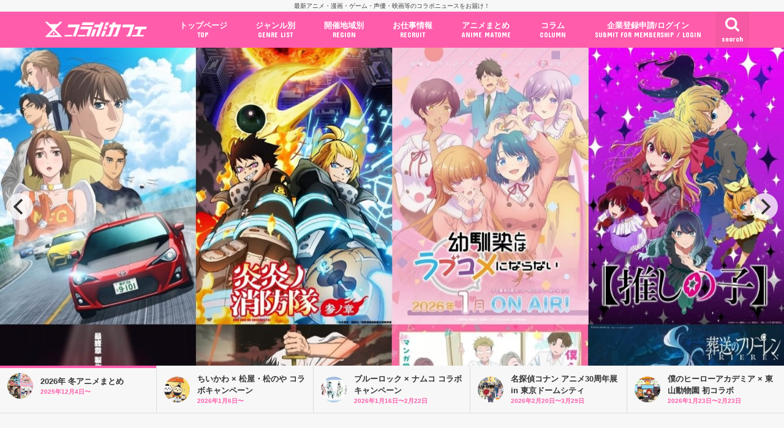

--- FILE ---
content_type: text/html; charset=UTF-8
request_url: https://collabo-cafe.com/page/3/
body_size: 44083
content:
<!doctype html>

  <html lang="ja">
  <head>
  <meta charset="utf-8">
  <meta http-equiv="X-UA-Compatible" content="IE=edge">
  <title>コラボカフェ - アニメ・漫画・ゲームのコラボ情報一覧まとめ</title>
  <meta name="viewport" content="width=device-width, initial-scale=1"/>
  <meta name="HandheldFriendly" content="True">
  <meta name="MobileOptimized" content="320">
  
  <link rel="icon" href="https://collabo-cafe.com/wp-content/uploads/favicon_64.png">
  <link rel="apple-touch-icon" href="https://collabo-cafe.com/wp-content/uploads/apple-touch-icon180x180.png">
  <link rel="pingback" href="https://collabo-cafe.com/xmlrpc.php">

  <script>(function(w,d,s,l,i){w[l]=w[l]||[];w[l].push({'gtm.start':
new Date().getTime(),event:'gtm.js'});var f=d.getElementsByTagName(s)[0],
j=d.createElement(s),dl=l!='dataLayer'?'&l='+l:'';j.async=true;j.src=
'https://www.googletagmanager.com/gtm.js?id='+i+dl;f.parentNode.insertBefore(j,f);
})(window,document,'script','dataLayer','GTM-N9W3QVP');</script>

<script async src="https://www.googletagmanager.com/gtag/js?id=AW-10877053108"></script>
<script>
  window.dataLayer = window.dataLayer || [];
  function gtag(){dataLayer.push(arguments);}
  gtag('js', new Date());

  gtag('config', 'AW-10877053108');
</script>

<script>
window.addEventListener('load', function(){
var selectors = document.querySelectorAll('[href*="anime-store.jp"]');
for(var id = 0; id < selectors.length; id++){
selectors[id].addEventListener('click', function() {
  gtag('event', 'conversion', {'send_to': 'AW-10877053108/jKLHCNqExLIDELTRysIo'});
});
}
});
</script>

<!-- 2025/04/23 追加 -->
<script>
  window.gnshbrequest = window.gnshbrequest || { cmd: [] };
  gnshbrequest.cmd.push(function () {
    gnshbrequest.registerPassback("1511018");
    gnshbrequest.forceInternalRequest();
  });
</script>
<script async src="https://cpt.geniee.jp/hb/v1/213660/461/wrapper.min.js"></script>

      <script async src="https://pagead2.googlesyndication.com/pagead/js/adsbygoogle.js"></script>


<!-- Javascript側でUAによる条件分岐 -->
    
<!-- This site is optimized with the Yoast SEO plugin v13.5 - https://yoast.com/wordpress/plugins/seo/ -->
<meta name="description" content="コラボカフェはアニメ・漫画・ゲーム・声優・映画などの「コラボ」に特化した期間限定イベント情報まとめサイトです。全国で開催される期間限定イベント(コラボカフェ・ポップアップストア・原画展・コンビニ等)のアニメ関連の情報をご紹介！"/>
<meta name="robots" content="max-snippet:-1, max-image-preview:large, max-video-preview:-1"/>
<link rel="canonical" href="https://collabo-cafe.com/page/3/" />
<link rel="prev" href="https://collabo-cafe.com/page/2/" />
<link rel="next" href="https://collabo-cafe.com/page/4/" />
<meta property="og:locale" content="ja_JP" />
<meta property="og:type" content="website" />
<meta property="og:title" content="コラボカフェ - アニメ・漫画・ゲームのコラボ情報一覧まとめ" />
<meta property="og:description" content="コラボカフェはアニメ・漫画・声優・映画・ゲーム作品の「コラボ」に特化した期間限定イベント情報まとめサイトです。全国で開催されるコラボカフェ・原画展・ポップアップストアなどのイベントや、新作アニメ・漫画の最新刊情報もご紹介！" />
<meta property="og:url" content="https://collabo-cafe.com/" />
<meta property="og:site_name" content="コラボカフェ" />
<meta property="og:image" content="https://collabo-cafe.com/wp-content/uploads/og1500.png" />
<meta property="og:image:secure_url" content="https://collabo-cafe.com/wp-content/uploads/og1500.png" />
<meta property="og:image:width" content="1500" />
<meta property="og:image:height" content="788" />
<meta name="twitter:card" content="summary_large_image" />
<meta name="twitter:description" content="コラボカフェはアニメ・漫画・ゲーム・声優・映画などの「コラボ」に特化した期間限定イベント情報まとめサイトです。全国で開催される期間限定イベント(コラボカフェ・ポップアップストア・原画展・コンビニ等)のアニメ関連の情報をご紹介！" />
<meta name="twitter:title" content="コラボカフェ - アニメ・漫画・ゲームのコラボ情報一覧まとめ" />
<meta name="twitter:site" content="@collabo_cafe" />
<meta name="twitter:image" content="https://collabo-cafe.com/wp-content/uploads/og1500.png" />
<script type='application/ld+json' class='yoast-schema-graph yoast-schema-graph--main'>{"@context":"https://schema.org","@graph":[{"@type":"Organization","@id":"https://collabo-cafe.com/#organization","name":"\u682a\u5f0f\u4f1a\u793e\u30b3\u30e9\u30dc\u30ab\u30d5\u30a7","url":"https://collabo-cafe.com/","sameAs":["https://twitter.com/collabo_cafe"],"logo":{"@type":"ImageObject","@id":"https://collabo-cafe.com/#logo","inLanguage":"ja","url":"https://collabo-cafe.com/wp-content/uploads/og1500.png","width":1500,"height":788,"caption":"\u682a\u5f0f\u4f1a\u793e\u30b3\u30e9\u30dc\u30ab\u30d5\u30a7"},"image":{"@id":"https://collabo-cafe.com/#logo"}},{"@type":"WebSite","@id":"https://collabo-cafe.com/#website","url":"https://collabo-cafe.com/","name":"\u30b3\u30e9\u30dc\u30ab\u30d5\u30a7","inLanguage":"ja","description":"\u6700\u65b0\u30a2\u30cb\u30e1\u30fb\u6f2b\u753b\u30fb\u30b2\u30fc\u30e0\u30fb\u58f0\u512a\u30fb\u6620\u753b\u7b49\u306e\u30b3\u30e9\u30dc\u30cb\u30e5\u30fc\u30b9\u3092\u304a\u5c4a\u3051\uff01","publisher":{"@id":"https://collabo-cafe.com/#organization"},"potentialAction":[{"@type":"SearchAction","target":"https://collabo-cafe.com/?s={search_term_string}","query-input":"required name=search_term_string"}]},{"@type":"CollectionPage","@id":"https://collabo-cafe.com/page/3/#webpage","url":"https://collabo-cafe.com/page/3/","name":"\u30b3\u30e9\u30dc\u30ab\u30d5\u30a7 - \u30a2\u30cb\u30e1\u30fb\u6f2b\u753b\u30fb\u30b2\u30fc\u30e0\u306e\u30b3\u30e9\u30dc\u60c5\u5831\u4e00\u89a7\u307e\u3068\u3081","isPartOf":{"@id":"https://collabo-cafe.com/#website"},"inLanguage":"ja","about":{"@id":"https://collabo-cafe.com/#organization"},"description":"\u30b3\u30e9\u30dc\u30ab\u30d5\u30a7\u306f\u30a2\u30cb\u30e1\u30fb\u6f2b\u753b\u30fb\u30b2\u30fc\u30e0\u30fb\u58f0\u512a\u30fb\u6620\u753b\u306a\u3069\u306e\u300c\u30b3\u30e9\u30dc\u300d\u306b\u7279\u5316\u3057\u305f\u671f\u9593\u9650\u5b9a\u30a4\u30d9\u30f3\u30c8\u60c5\u5831\u307e\u3068\u3081\u30b5\u30a4\u30c8\u3067\u3059\u3002\u5168\u56fd\u3067\u958b\u50ac\u3055\u308c\u308b\u671f\u9593\u9650\u5b9a\u30a4\u30d9\u30f3\u30c8(\u30b3\u30e9\u30dc\u30ab\u30d5\u30a7\u30fb\u30dd\u30c3\u30d7\u30a2\u30c3\u30d7\u30b9\u30c8\u30a2\u30fb\u539f\u753b\u5c55\u30fb\u30b3\u30f3\u30d3\u30cb\u7b49)\u306e\u30a2\u30cb\u30e1\u95a2\u9023\u306e\u60c5\u5831\u3092\u3054\u7d39\u4ecb\uff01"}]}</script>
<!-- / Yoast SEO plugin. -->

<link rel='dns-prefetch' href='//ajax.googleapis.com' />
<link rel='dns-prefetch' href='//maxcdn.bootstrapcdn.com' />
<link rel='dns-prefetch' href='//fonts.googleapis.com' />
<link rel="alternate" type="application/rss+xml" title="コラボカフェ &raquo; フィード" href="https://collabo-cafe.com/feed/" />
<link rel="alternate" type="application/rss+xml" title="コラボカフェ &raquo; コメントフィード" href="https://collabo-cafe.com/comments/feed/" />
<link rel='stylesheet' id='eo-leaflet.js-css'  href='https://collabo-cafe.com/wp-content/plugins/event-organiser/lib/leaflet/leaflet.min.css' type='text/css' media='all' />
<style id='eo-leaflet.js-inline-css' type='text/css'>
.leaflet-popup-close-button{box-shadow:none!important;}
</style>
<link rel='stylesheet' id='contact-form-7-css'  href='https://collabo-cafe.com/wp-content/cache/autoptimize/css/autoptimize_single_7d5d92ddcbe33c91355c20a1d35e7a95.css' type='text/css' media='all' />
<link rel='stylesheet' id='photoswipe-core-css-css'  href='https://collabo-cafe.com/wp-content/cache/autoptimize/css/autoptimize_single_b86c27330cb6864d6374c991c2e34532.css' type='text/css' media='all' />
<link rel='stylesheet' id='pswp-skin-css'  href='https://collabo-cafe.com/wp-content/cache/autoptimize/css/autoptimize_single_426e8908d7426603ca203b6d16281b1e.css' type='text/css' media='all' />
<link rel='stylesheet' id='wp-rest-filter-css'  href='https://collabo-cafe.com/wp-content/plugins/wp-rest-filter/public/css/wp-rest-filter-public.css' type='text/css' media='all' />
<link rel='stylesheet' id='yyi_rinker_stylesheet-css'  href='https://collabo-cafe.com/wp-content/cache/autoptimize/css/autoptimize_single_e5524859af3a19b3be6ebed27a442959.css?v=1.0.7' type='text/css' media='all' />
<link rel='stylesheet' id='style-css'  href='https://collabo-cafe.com/wp-content/cache/autoptimize/css/autoptimize_single_18641b1dd1065fc2e6fb37308122d6b5.css' type='text/css' media='all' />
<link rel='stylesheet' id='fontawesome-css'  href='https://maxcdn.bootstrapcdn.com/font-awesome/4.7.0/css/font-awesome.min.css' type='text/css' media='all' />
<style id="webfont-amatic-css" media="all">/* cyrillic */
@font-face {
  font-family: 'Amatic SC';
  font-style: normal;
  font-weight: 400;
  font-display: swap;
  src: url(/fonts.gstatic.com/s/amaticsc/v28/TUZyzwprpvBS1izr_vOEDuSfU5cP1V3r.woff2) format('woff2');
  unicode-range: U+0301, U+0400-045F, U+0490-0491, U+04B0-04B1, U+2116;
}
/* hebrew */
@font-face {
  font-family: 'Amatic SC';
  font-style: normal;
  font-weight: 400;
  font-display: swap;
  src: url(/fonts.gstatic.com/s/amaticsc/v28/TUZyzwprpvBS1izr_vOECOSfU5cP1V3r.woff2) format('woff2');
  unicode-range: U+0307-0308, U+0590-05FF, U+200C-2010, U+20AA, U+25CC, U+FB1D-FB4F;
}
/* vietnamese */
@font-face {
  font-family: 'Amatic SC';
  font-style: normal;
  font-weight: 400;
  font-display: swap;
  src: url(/fonts.gstatic.com/s/amaticsc/v28/TUZyzwprpvBS1izr_vOEBeSfU5cP1V3r.woff2) format('woff2');
  unicode-range: U+0102-0103, U+0110-0111, U+0128-0129, U+0168-0169, U+01A0-01A1, U+01AF-01B0, U+0300-0301, U+0303-0304, U+0308-0309, U+0323, U+0329, U+1EA0-1EF9, U+20AB;
}
/* latin-ext */
@font-face {
  font-family: 'Amatic SC';
  font-style: normal;
  font-weight: 400;
  font-display: swap;
  src: url(/fonts.gstatic.com/s/amaticsc/v28/TUZyzwprpvBS1izr_vOEBOSfU5cP1V3r.woff2) format('woff2');
  unicode-range: U+0100-02BA, U+02BD-02C5, U+02C7-02CC, U+02CE-02D7, U+02DD-02FF, U+0304, U+0308, U+0329, U+1D00-1DBF, U+1E00-1E9F, U+1EF2-1EFF, U+2020, U+20A0-20AB, U+20AD-20C0, U+2113, U+2C60-2C7F, U+A720-A7FF;
}
/* latin */
@font-face {
  font-family: 'Amatic SC';
  font-style: normal;
  font-weight: 400;
  font-display: swap;
  src: url(/fonts.gstatic.com/s/amaticsc/v28/TUZyzwprpvBS1izr_vOECuSfU5cP1Q.woff2) format('woff2');
  unicode-range: U+0000-00FF, U+0131, U+0152-0153, U+02BB-02BC, U+02C6, U+02DA, U+02DC, U+0304, U+0308, U+0329, U+2000-206F, U+20AC, U+2122, U+2191, U+2193, U+2212, U+2215, U+FEFF, U+FFFD;
}
</style>
<link rel='stylesheet' id='child-style-css'  href='https://collabo-cafe.com/wp-content/cache/autoptimize/css/autoptimize_single_26286efb3c0940e1d85ef57e70299b3c.css?20210326' type='text/css' media='all' />
<link rel='stylesheet' id='shortcode-css'  href='https://collabo-cafe.com/wp-content/cache/autoptimize/css/autoptimize_single_962ed0478e45b6170b02672de5b667ae.css' type='text/css' media='all' />
<style id="gf_Concert-css" media="all">/* latin-ext */
@font-face {
  font-family: 'Concert One';
  font-style: normal;
  font-weight: 400;
  font-display: swap;
  src: url(/fonts.gstatic.com/s/concertone/v24/VEM1Ro9xs5PjtzCu-srDqSTsjP6gukARXRY.woff2) format('woff2');
  unicode-range: U+0100-02BA, U+02BD-02C5, U+02C7-02CC, U+02CE-02D7, U+02DD-02FF, U+0304, U+0308, U+0329, U+1D00-1DBF, U+1E00-1E9F, U+1EF2-1EFF, U+2020, U+20A0-20AB, U+20AD-20C0, U+2113, U+2C60-2C7F, U+A720-A7FF;
}
/* latin */
@font-face {
  font-family: 'Concert One';
  font-style: normal;
  font-weight: 400;
  font-display: swap;
  src: url(/fonts.gstatic.com/s/concertone/v24/VEM1Ro9xs5PjtzCu-srDqSTijP6gukAR.woff2) format('woff2');
  unicode-range: U+0000-00FF, U+0131, U+0152-0153, U+02BB-02BC, U+02C6, U+02DA, U+02DC, U+0304, U+0308, U+0329, U+2000-206F, U+20AC, U+2122, U+2191, U+2193, U+2212, U+2215, U+FEFF, U+FFFD;
}
</style>
<style id="gf_Lato-css" media="all">/* latin-ext */
@font-face {
  font-family: 'Lato';
  font-style: normal;
  font-weight: 400;
  font-display: swap;
  src: url(/fonts.gstatic.com/s/lato/v25/S6uyw4BMUTPHjxAwXiWtFCfQ7A.woff2) format('woff2');
  unicode-range: U+0100-02BA, U+02BD-02C5, U+02C7-02CC, U+02CE-02D7, U+02DD-02FF, U+0304, U+0308, U+0329, U+1D00-1DBF, U+1E00-1E9F, U+1EF2-1EFF, U+2020, U+20A0-20AB, U+20AD-20C0, U+2113, U+2C60-2C7F, U+A720-A7FF;
}
/* latin */
@font-face {
  font-family: 'Lato';
  font-style: normal;
  font-weight: 400;
  font-display: swap;
  src: url(/fonts.gstatic.com/s/lato/v25/S6uyw4BMUTPHjx4wXiWtFCc.woff2) format('woff2');
  unicode-range: U+0000-00FF, U+0131, U+0152-0153, U+02BB-02BC, U+02C6, U+02DA, U+02DC, U+0304, U+0308, U+0329, U+2000-206F, U+20AC, U+2122, U+2191, U+2193, U+2212, U+2215, U+FEFF, U+FFFD;
}
</style>
<link rel='stylesheet' id='remodal-css'  href='https://collabo-cafe.com/wp-content/cache/autoptimize/css/autoptimize_single_71d45855733547a06742c499a85a7cc4.css' type='text/css' media='all' />
<script type='text/javascript' src='//ajax.googleapis.com/ajax/libs/jquery/1.12.2/jquery.min.js'></script>
<script type='text/javascript' src='https://collabo-cafe.com/wp-content/plugins/photoswipe-masonry/photoswipe-dist/photoswipe.min.js'></script>
<script type='text/javascript' src='https://collabo-cafe.com/wp-content/plugins/photoswipe-masonry/photoswipe-masonry.js'></script>
<script type='text/javascript' src='https://collabo-cafe.com/wp-content/plugins/photoswipe-masonry/photoswipe-dist/photoswipe-ui-default.min.js'></script>
<script type='text/javascript' src='https://collabo-cafe.com/wp-content/plugins/photoswipe-masonry/masonry.pkgd.min.js'></script>
<script type='text/javascript' src='https://collabo-cafe.com/wp-content/plugins/photoswipe-masonry/imagesloaded.pkgd.min.js'></script>
<script type='text/javascript' src='https://collabo-cafe.com/wp-content/plugins/wp-rest-filter/public/js/wp-rest-filter-public.js'></script>
<style type="text/css">
body{color: #3E3E3E;}
a,#breadcrumb li a i{color: #00b5fa;}
a:hover{color: #01e3ff;}
.article-footer .post-categories li a,.article-footer .tags a{  background: #00b5fa;  border:1px solid #00b5fa;}
.article-footer .tags a{color:#00b5fa; background: none;}
.article-footer .post-categories li a:hover,.article-footer .tags a:hover{ background:#01e3ff;  border-color:#01e3ff;}
input[type="text"],input[type="password"],input[type="datetime"],input[type="datetime-local"],input[type="date"],input[type="month"],input[type="time"],input[type="week"],input[type="number"],input[type="email"],input[type="url"],input[type="search"],input[type="tel"],input[type="color"],select,textarea,.field { background-color: #ffffff;}
/*ヘッダー*/
.header{color: #ffffff;}
.header.bg,.header #inner-header,.menu-sp{background: #ff5dab;}
#logo a{color: #ffffff;}
#g_nav .nav li a,.nav_btn,.menu-sp a,.menu-sp a,.menu-sp > ul:after{color: #ffffff;}
#logo a:hover,#g_nav .nav li a:hover,.nav_btn:hover{color:#01e3ff;}
@media only screen and (min-width: 768px) {
.nav > li > a:after{background: #01e3ff;}
.nav ul {background: #666666;}
#g_nav .nav li ul.sub-menu li a{color: #f7f7f7;}
}
@media only screen and (max-width: 1165px) {
.site_description{
background: #ff5dab;
color: #ffffff;
}
}
/*メインエリア*/
#inner-content{background: #ffffff}
.top-post-list .post-list:before{background: #00b5fa;}
.widget li a:after{color: #00b5fa;}
/* 投稿ページ見出し */
.entry-content h2,.widgettitle{background: #ff5dab; color: #ffffff;}
.entry-content h3{border-color: #ff5dab;}
.h_boader .entry-content h2{border-color: #ff5dab; color: #3E3E3E;}
.h_balloon .entry-content h2:after{border-top-color: #ff5dab;}
/* リスト要素 */
.entry-content ul li:before{ background: #ff5dab;}
.entry-content ol li:before{ background: #ff5dab;}
/* カテゴリーラベル */
.post-list-card .post-list .eyecatch .cat-name,.top-post-list .post-list .eyecatch .cat-name,.byline .cat-name,.single .authorbox .author-newpost li .cat-name,.related-box li .cat-name,.carouselwrap .cat-name,.eyecatch .cat-name{background: #ff5dab; color:  #ffffff;}
/* ランキングバッジ */
ul.wpp-list li a:before{background: #ff5dab; color: #ffffff;}
/* アーカイブのボタン */
.readmore a{border:1px solid #00b5fa;color:#00b5fa;}
.readmore a:hover{background:#00b5fa;color:#fff;}
/* ボタンの色 */
.btn-wrap a{background: #00b5fa;border: 1px solid #00b5fa;}
.btn-wrap a:hover{background: #01e3ff;border-color: #01e3ff;}
.btn-wrap.simple a{border:1px solid #00b5fa;color:#00b5fa;}
.btn-wrap.simple a:hover{background:#00b5fa;}
/* コメント */
.blue-btn, .comment-reply-link, #submit { background-color: #00b5fa; }
.blue-btn:hover, .comment-reply-link:hover, #submit:hover, .blue-btn:focus, .comment-reply-link:focus, #submit:focus {background-color: #01e3ff; }
/* サイドバー */
#sidebar1{color: #444444;}
.widget a{text-decoration:none; color:#666666;}
.widget a:hover{color:#999999;}
/*フッター*/
#footer-top.bg,#footer-top .inner,.cta-inner{background-color: #666666; color: #CACACA;}
.footer a,#footer-top a{color: #f7f7f7;}
#footer-top .widgettitle{color: #CACACA;}
.footer.bg,.footer .inner {background-color: #666666;color: #CACACA;}
.footer-links li a:before{ color: #ff5dab;}
/* ページネーション */
.pagination a, .pagination span,.page-links a{border-color: #00b5fa; color: #00b5fa;}
.pagination .current,.pagination .current:hover,.page-links ul > li > span{background-color: #00b5fa; border-color: #00b5fa;}
.pagination a:hover, .pagination a:focus,.page-links a:hover, .page-links a:focus{background-color: #00b5fa; color: #fff;}
</style>
    <script>
    document.addEventListener('DOMContentLoaded', function() {
        // 全リンクを取得
        const links = document.querySelectorAll('a[href]');
        
        links.forEach(function(link) {
            const href = link.getAttribute('href');
            
            // 記事のURLかどうかを判定
            if (href.match(/\/events\/[^\/]+\/[^\/]+\/?$|\/post\/[^\/]+\/?$|\/\d{4}\/\d{2}\/\d{2}\/[^\/]+\/?$/)) {
                // リンクから記事IDを取得（URLの最後の部分から推測）
                const urlParts = href.split('/');
                const slug = urlParts[urlParts.length - 1] || urlParts[urlParts.length - 2];
                
                if (slug) {
                    // PHPで取得したデータを使用
                    const articleData = window.articleData || {};
                    const postData = articleData[slug];
                    
                    if (postData && postData.press_post_company) {
                        link.setAttribute('data-article-id', postData.post_id);
                        link.setAttribute('data-author-id', postData.press_post_company);
                        
                        // GTM用のイベントを発火
                        if (typeof dataLayer !== 'undefined') {
                            dataLayer.push({
                                'event': 'article_link_ready',
                                'article_id': postData.post_id,
                                'author_id': postData.press_post_company,
                                'link_url': href
                            });
                        }
                    }
                }
            }
        });
    });
    </script>
        <script>
    window.articleData = {"monopass-cafe-animatecafe-ikebukuro3-nagoya2-2026":{"post_id":465808,"press_post_company":"collabocafe9999"},"atsumare-doubutsuno-mori-switch2-edition-update-2026":{"post_id":465852,"press_post_company":"collabocafe9999"},"tamon-pop-up-store-avengerz-yokohama-2026":{"post_id":465650,"press_post_company":"collabocafe9999"},"gintama-avail-erizabesu2026":{"post_id":465770,"press_post_company":"collabocafe9999"},"paradox-live-pop-up-store-shinjuku-marui-annex-2026":{"post_id":465724,"press_post_company":"collabocafe9999"},"inazuma-eleven-karaoke-manekineko2026":{"post_id":465761,"press_post_company":"collabocafe9999"},"puella-magi-madoka-magica-lawson-goods-2026":{"post_id":465718,"press_post_company":"collabocafe9999"},"conan-midnight-cool-series-pommop-anime-store-goods2026":{"post_id":465455,"press_post_company":"collabocafe9999"},"wind-breaker-pop-up-store-princesscafe2026":{"post_id":465672,"press_post_company":"collabocafe9999"},"chiikawa-pop-up-store-kawagoe2026":{"post_id":465649,"press_post_company":"collabocafe9999"},"sofmap-yd05u939":{"post_id":465592,"press_post_company":"sofmap"},"wind-breaker-5th-anniversary-exhibition-ikebukuro2026":{"post_id":465599,"press_post_company":"collabocafe9999"},"identity-v-pop-up-store-hands2026":{"post_id":465345,"press_post_company":"collabocafe9999"},"konosuba-10th-anniversary-announcement-information2026":{"post_id":465542,"press_post_company":"collabocafe9999"},"heroaca-ichiban-kuji-vol46-2026":{"post_id":465518,"press_post_company":"collabocafe9999"},"blue-lock-ichiban-kuji-additional-time2026":{"post_id":465510,"press_post_company":"collabocafe9999"},"opanchu-usagi-shimamura2026-1-14":{"post_id":465496,"press_post_company":"collabocafe9999"},"puppet-sunsun-allnight-nipponx-2026":{"post_id":465495,"press_post_company":"collabocafe9999"},"no6-pop-up-store-medicos-shop-tokyo-osaka2026":{"post_id":465185,"press_post_company":"collabocafe9999"},"milkygalacticuniverse-cafe-orbcafe-zerobase-shibuya2026":{"post_id":465474,"press_post_company":"collabocafe9999"},"pompompurin-mcdonald-happyset-2026":{"post_id":465473,"press_post_company":"collabocafe9999"},"choigosim-sushiro2026":{"post_id":465417,"press_post_company":"collabocafe9999"},"mezzo-piano-hello-kitty-dipperdan-2026":{"post_id":465411,"press_post_company":"collabocafe9999"},"puppetsunsun-seven-eleven-campaign-vol2-2026":{"post_id":465381,"press_post_company":"collabocafe9999"},"lovelive-superstar-cafe-gigo-akihabara3-2026":{"post_id":465344,"press_post_company":"collabocafe9999"},"sldinc-2t9hkiwy":{"post_id":465336,"press_post_company":"sldinc"},"friend-kuma-10th-anniversary-cafe-capcomcafe-2026":{"post_id":465117,"press_post_company":"collabocafe9999"},"sanrio-thankyou-mart-kirimi-kogimyun2026":{"post_id":464893,"press_post_company":"collabocafe9999"},"playstation-pop-up-store-shinjuku-kyoto-2026":{"post_id":465058,"press_post_company":"collabocafe9999"},"yofukashi-pop-up-store-street-fashion-amnibus2026":{"post_id":464719,"press_post_company":"collabocafe9999"},"gamera-60th-anniversary-exhibition-nanba-marui-2026":{"post_id":464747,"press_post_company":"collabocafe9999"},"nijisanji-animate-cafe-ikebukuro-tennoji-nagoya2026":{"post_id":464457,"press_post_company":"collabocafe9999"},"flesh-precure-heart-clover-cafe-tree-village-2026":{"post_id":465313,"press_post_company":"collabocafe9999"},"mymelody-kuromi-teatime-atarikuji-2026":{"post_id":465297,"press_post_company":"collabocafe9999"},"doraemon-gelato-pique-vol2-2026":{"post_id":465265,"press_post_company":"collabocafe9999"},"godzilla-minus0-roadshow-20261103":{"post_id":465261,"press_post_company":"collabocafe9999"},"himesama-goumon-comic19-anime2-2026":{"post_id":465257,"press_post_company":"collabocafe9999"},"puppetsunsun-candy-pop-up-store-lucua-osaka-2026":{"post_id":465250,"press_post_company":"collabocafe9999"},"sanrio-paseos-wear-2026":{"post_id":465244,"press_post_company":"collabocafe9999"},"jujutsukaisen-family-mart-campaign2026":{"post_id":465220,"press_post_company":"collabocafe9999"},"matoseiheislave-karatetsu2026-pre":{"post_id":465211,"press_post_company":"collabocafe9999"},"panty-and-stocking-avail2026":{"post_id":465180,"press_post_company":"collabocafe9999"},"hanakokun-karaokemanekineko2026":{"post_id":465159,"press_post_company":"collabocafe9999"},"marmotmura-pop-up-store-medicos-shop-tokyo-osaka2026":{"post_id":465022,"press_post_company":"collabocafe9999"},"jujutsukaisen-jujutsukaisen-anime-shimetsu-key-visual2026":{"post_id":465152,"press_post_company":"collabocafe9999"},"puppet-sunsun-ichiban-kuji-2026":{"post_id":463954,"press_post_company":"collabocafe9999"},"zootopia2-prize-goods-monitor-top2026":{"post_id":465116,"press_post_company":"collabocafe9999"},"mymelody-exhibition-omotesando-hills-2026":{"post_id":465104,"press_post_company":"collabocafe9999"},"cinnamoroll-mymelody-morinaga-mow-2026":{"post_id":465086,"press_post_company":"collabocafe9999"},"idolish7-rainbow-city-cafe-animate-2026":{"post_id":465043,"press_post_company":"collabocafe9999"},"the-amazing-digital-circus-pop-up-store-shibuya-parco-2026":{"post_id":465016,"press_post_company":"collabocafe9999"},"rokudenashi-blues-mcdonald-visual-cm-2026":{"post_id":464991,"press_post_company":"collabocafe9999"},"hikanatsu-pop-up-store-medicos-shop-shibuya2026":{"post_id":464825,"press_post_company":"collabocafe9999"},"ouran-high-school-host-club-cafe-mycharafulcafe-tokyo-2025":{"post_id":464954,"press_post_company":"collabocafe9999"},"pocket-monster-pokepeace-ichiban-kuji2025":{"post_id":464936,"press_post_company":"collabocafe9999"},"hoshimachi-suisei-bigecho-campaign-2026":{"post_id":464918,"press_post_company":"collabocafe9999"},"sailor-moon-meiji-chocolate-2026-add-info-sdc-detail":{"post_id":464496,"press_post_company":"collabocafe9999"},"osomatsusan-pop-up-store-10th-anniversary-ikebukuro-2026":{"post_id":464860,"press_post_company":"collabocafe9999"},"tamagotch-30th-anniversary-exhibition-cafe-roppongi-2026":{"post_id":464858,"press_post_company":"collabocafe9999"},"treasure-pop-up-store-sogo-yokohama2026":{"post_id":464856,"press_post_company":"collabocafe9999"},"sanrio-shimamura-sakura-item-2026":{"post_id":464837,"press_post_company":"collabocafe9999"},"idolmaster-shinycolors-jol-collab-store-shibuya2026":{"post_id":464768,"press_post_company":"collabocafe9999"},"to-loveru-darkness-wafers-2026":{"post_id":464827,"press_post_company":"collabocafe9999"},"pappet-sunsun-lotte-valentine-campaign-2026":{"post_id":464796,"press_post_company":"collabocafe9999"},"conan-shimamura-item-20260107":{"post_id":464780,"press_post_company":"collabocafe9999"},"gakuen-idolmaster-pop-up-store-tsutaya-tokyo-osaka2026":{"post_id":464717,"press_post_company":"collabocafe9999"},"shinepost-pop-up-store-tokyo-yurakucho-oioi2026":{"post_id":464459,"press_post_company":"collabocafe9999"},"gokutojihen-cafe-favoteria-ikebukuro-namba-vol2-2026":{"post_id":464745,"press_post_company":"collabocafe9999"},"fragariamemories-sanrio-cafe-2026":{"post_id":464726,"press_post_company":"collabocafe9999"},"thoroughbred-collection-january-2026":{"post_id":464705,"press_post_company":"collabocafe9999"},"pocket-monster-bsp-prize2026-01":{"post_id":464635,"press_post_company":"collabocafe9999"},"rilakkuma-ofuro-cafe-2026":{"post_id":464599,"press_post_company":"collabocafe9999"},"hatsune-miku-tirol-choco-familymart2026":{"post_id":464601,"press_post_company":"collabocafe9999"},"gakuen-idolmaster-lawson-campaign-202601":{"post_id":464564,"press_post_company":"collabocafe9999"},"madoka-magica-movie-pop-up-store-2026":{"post_id":464560,"press_post_company":"collabocafe9999"},"jujutsukaisen-karaokemanekineko2026":{"post_id":464555,"press_post_company":"collabocafe9999"},"hololive-pekora-family-mart-campaign-2026":{"post_id":464548,"press_post_company":"collabocafe9999"},"attack-on-titan-the-last-attack-movie-revival-screening-advance-attendants-benefits2026":{"post_id":464536,"press_post_company":"collabocafe9999"},"korilakkuma-spinns-item-2026":{"post_id":464521,"press_post_company":"collabocafe9999"},"gintama-ginpachi-pop-up-store-tree-village2026":{"post_id":464509,"press_post_company":"collabocafe9999"},"aonohako-animate-fair-seasons-spring2026":{"post_id":464497,"press_post_company":"collabocafe9999"},"versailles-resort-farm-pop-up-store-shibuya-mody-2026":{"post_id":464456,"press_post_company":"collabocafe9999"},"blue-lock-karaokemanekineko-vol4-2026":{"post_id":464446,"press_post_company":"collabocafe9999"},"dozle-corp-wendys-firstkitchen-2026":{"post_id":464443,"press_post_company":"collabocafe9999"},"tenipuri-aeon-vol2-2026":{"post_id":464399,"press_post_company":"collabocafe9999"},"pappet-sunsun-seven-eleven-sticker-campaign-2026":{"post_id":464398,"press_post_company":"collabocafe9999"},"lisagas-cafe-ginza-matsuya2026":{"post_id":464391,"press_post_company":"collabocafe9999"},"ccsakura-shimamura-wear-2026":{"post_id":464389,"press_post_company":"collabocafe9999"},"genshin-meiji-lawson-campaign2026":{"post_id":464356,"press_post_company":"collabocafe9999"},"puppet-sunsun-tirol-choco-seven-eleven-2026":{"post_id":464358,"press_post_company":"collabocafe9999"},"narumiya-ichiban-kuji2026":{"post_id":464169,"press_post_company":"collabocafe9999"},"gintama-movie-yoshiwara-daienjo2026-animate-fair":{"post_id":463934,"press_post_company":"collabocafe9999"},"delicious-in-dungeon-tea-party-pop-up-store-tokyo-osaka-2026":{"post_id":464168,"press_post_company":"collabocafe9999"},"gintama-ginpachi-hanayashiki2026":{"post_id":463300,"press_post_company":"collabocafe9999"},"chiikawa-bandai-candy-shihsu-can-badge2026":{"post_id":463433,"press_post_company":"collabocafe9999"},"the-amazing-digital-circus-pop-up-store-kinokuniya-shinjuku-2026":{"post_id":463420,"press_post_company":"collabocafe9999"},"bungo-stray-dogs-natslive-cafe-tokyo-osaka-aichi-2026":{"post_id":463518,"press_post_company":"collabocafe9999"},"shugo-chara-pop-up-store-loft-2026":{"post_id":463353,"press_post_company":"collabocafe9999"},"hololive-pop-up-store-tokyo-station2026":{"post_id":463138,"press_post_company":"collabocafe9999"},"wind-breaker-cafe-edith-ikebukuro2026":{"post_id":463092,"press_post_company":"collabocafe9999"},"aonohako-pop-up-store-treevillage-2026":{"post_id":463022,"press_post_company":"collabocafe9999"},"glass-mask-50th-anniversary-exhibition-tokyo-osaka-2026":{"post_id":463153,"press_post_company":"collabocafe9999"},"tamahoshi-pop-up-store-animate-fair-2026":{"post_id":463167,"press_post_company":"collabocafe9999"},"kougayun-40th-anniversary-exhibition-maruicity-yokohama-2026":{"post_id":463067,"press_post_company":"collabocafe9999"},"sanrio-yurukawa-thankyou-mart-goods-2026":{"post_id":462722,"press_post_company":"collabocafe9999"},"sofmap-75dghmf6":{"post_id":464328,"press_post_company":"sofmap"},"xxxholic-hub-2026":{"post_id":462301,"press_post_company":"collabocafe9999"},"paprika-movie-parco-grand-bazar-2026":{"post_id":462659,"press_post_company":"collabocafe9999"},"haikyu-morning-jf2026-armabianca-anime-store-goods2025":{"post_id":463848,"press_post_company":"collabocafe9999"},"skip-and-loafers-pop-up-store-a3-shinjuku2025":{"post_id":462348,"press_post_company":"collabocafe9999"},"haikyu-shimada-mart-aniate-fair2026":{"post_id":461817,"press_post_company":"collabocafe9999"},"pandorobou-hiroba-exhibition-asobuild-yokohama-2026":{"post_id":462114,"press_post_company":"collabocafe9999"},"medalist-official-fan-book2-release":{"post_id":464289,"press_post_company":"collabocafe9999"},"masked-rider-kuuga-25th-anniversary-exhibition-nanba-parks-museum-2026":{"post_id":461809,"press_post_company":"collabocafe9999"},"koinega-pop-up-store-tokyo-osaka2025":{"post_id":460666,"press_post_company":"collabocafe9999"},"keroro-exhibition-yokohama-revival-2026":{"post_id":460433,"press_post_company":"collabocafe9999"},"dandadan-comics22-release":{"post_id":464263,"press_post_company":"collabocafe9999"},"kingdom-comics78-release":{"post_id":464254,"press_post_company":"collabocafe9999"},"yumepati-gratte-cafe-animate-2026":{"post_id":460744,"press_post_company":"collabocafe9999"},"ado-5th-anniversary-exhibition-seibu-shibuya-2026":{"post_id":459156,"press_post_company":"collabocafe9999"},"chiikawa-heart-valentine-gift2026":{"post_id":458778,"press_post_company":"collabocafe9999"},"yumekuro-eeo-cafe-ikebukuro2025":{"post_id":459132,"press_post_company":"collabocafe9999"},"patlabor-ezy-exhibition-musashino-place-2026":{"post_id":458813,"press_post_company":"collabocafe9999"},"5hanayome-animate-fair2026":{"post_id":460334,"press_post_company":"collabocafe9999"},"ribon-70th-anniversary-cafe-tokyo-osaka-2025-2026":{"post_id":464237,"press_post_company":"collabocafe9999"},"matsuken-samba-hellokitty-shimamura-item-2026":{"post_id":464223,"press_post_company":"collabocafe9999"},"pocket-monster-avail2026-1-1":{"post_id":464216,"press_post_company":"collabocafe9999"},"marie-gali-cafe-charaum-ikebukuro2026":{"post_id":464170,"press_post_company":"collabocafe9999"},"cinnamoroll-kurasushi-campaign-2026":{"post_id":464141,"press_post_company":"collabocafe9999"},"mobpsycho100-family-mart-sweets2025":{"post_id":464120,"press_post_company":"collabocafe9999"},"puella-magi-madoka-magica-roll-ice-cream-factory2025":{"post_id":464101,"press_post_company":"collabocafe9999"},"pocket-monster-uniqlo2026":{"post_id":464072,"press_post_company":"collabocafe9999"},"pompompurin-mymelody-shimamura-item-2026":{"post_id":464070,"press_post_company":"collabocafe9999"},"zootopia-capsule-toy-packncho2025":{"post_id":464030,"press_post_company":"collabocafe9999"},"zenless-family-mart-coca-cola2026-pre":{"post_id":464018,"press_post_company":"collabocafe9999"},"tamagotch-retro-avail-item-2025":{"post_id":464020,"press_post_company":"collabocafe9999"},"opanchu-usagi-lawson-campaign2025":{"post_id":463973,"press_post_company":"collabocafe9999"},"shaft-50th-anniversary-exhibition-mixalive-tokyo-2025-2026":{"post_id":463919,"press_post_company":"collabocafe9999"},"chiikawa-pocket-pop-up-store-parco-marui2026":{"post_id":463900,"press_post_company":"collabocafe9999"},"pandorobou-pop-up-store-kiddyland2026":{"post_id":463877,"press_post_company":"collabocafe9999"},"sanrio-avail-eto-goods-2026":{"post_id":463862,"press_post_company":"collabocafe9999"},"upagorou-hangyodon-pop-up-store-tokyo-osaka-2025-2026":{"post_id":463852,"press_post_company":"collabocafe9999"},"zenless-gigo-vol2-2025-2026":{"post_id":463835,"press_post_company":"collabocafe9999"},"project-red-gavan-infinity-2026":{"post_id":463796,"press_post_company":"collabocafe9999"},"high-low-10th-anniversary-cafe-shibuya2025":{"post_id":463794,"press_post_company":"collabocafe9999"},"jujutsukaisen-jujutsukaisen-anime-shimetsu":{"post_id":463773,"press_post_company":"collabocafe9999"},"gundamw-30th-anniversary-gratte-cafe-animate-2025-2026":{"post_id":463752,"press_post_company":"collabocafe9999"},"chiikawa-christmas-episode2025":{"post_id":463748,"press_post_company":"collabocafe9999"},"nijisanji-karaokemanekineko-joysoun2025":{"post_id":463702,"press_post_company":"collabocafe9999"},"xxxholic-pop-up-store-oioi-tokyo-osaka-fukuoka-2025":{"post_id":463681,"press_post_company":"collabocafe9999"},"rozen-pop-up-store-white-lolita-tokyo-osaka-2025":{"post_id":463404,"press_post_company":"collabocafe9999"},"jujutsukaisen-0-ichibankuji-12-24":{"post_id":463683,"press_post_company":"collabocafe9999"},"gakuen-idolmaster-tobuzoo2026":{"post_id":463675,"press_post_company":"collabocafe9999"},"hanakokun-shimamura2025-12-24":{"post_id":463647,"press_post_company":"collabocafe9999"},"chiikawa-shisa-omiyageyasan-pop-up-store-saitama2025":{"post_id":463606,"press_post_company":"collabocafe9999"},"finalfantasy9-square-enix-pop-up-cafe-paselabo-osaka-2025":{"post_id":463603,"press_post_company":"collabocafe9999"},"nikke-ichiban-kuji-chapter6-2025":{"post_id":463566,"press_post_company":"collabocafe9999"},"chiikawa-matsuya-campaign2026":{"post_id":463547,"press_post_company":"collabocafe9999"},"joukyouseikatsurokuichijo-pop-up-store-medicos-shibuya2025":{"post_id":463370,"press_post_company":"collabocafe9999"},"hatsune-miku-10th-anniversary-partycafe-kobe2025":{"post_id":463445,"press_post_company":"collabocafe9999"},"aonohako-anime-season2-2026":{"post_id":463384,"press_post_company":"collabocafe9999"},"18trip-towe-record-cafe-2025-2026":{"post_id":463360,"press_post_company":"collabocafe9999"},"blue-lock-namco-campaign2026":{"post_id":463308,"press_post_company":"collabocafe9999"},"lovelive-hasunosora-cafe-dice-aim-2025-2026":{"post_id":463278,"press_post_company":"collabocafe9999"},"reborn-20th-anniversary2026":{"post_id":463273,"press_post_company":"collabocafe9999"},"nigewaka-anime-season2-2026-pre-info":{"post_id":463266,"press_post_company":"collabocafe9999"},"ookback-live-action-movie2026-add-info-pv":{"post_id":463214,"press_post_company":"collabocafe9999"},"wutheringwaves-lawson-campaign2025":{"post_id":463185,"press_post_company":"collabocafe9999"},"karakai-takagisan-pop-up-store-loft-2025":{"post_id":463073,"press_post_company":"collabocafe9999"},"im-imu-pop-up-store-medicos-2025":{"post_id":463075,"press_post_company":"collabocafe9999"},"evangelion-cafe-fan-base-yokohama-2026":{"post_id":463101,"press_post_company":"collabocafe9999"},"haikyu-movie-tvspecial-2027-pre-info":{"post_id":463076,"press_post_company":"collabocafe9999"},"one-piece-anime-elbaf2026":{"post_id":463069,"press_post_company":"collabocafe9999"},"gintama-movie-yoshiwara-daienjo2026":{"post_id":463046,"press_post_company":"collabocafe9999"},"matsuken-familymart-campaign-2025-2026":{"post_id":462995,"press_post_company":"collabocafe9999"},"jujutsukaisen-anime-shimetsu-add-info-op-pv":{"post_id":462975,"press_post_company":"collabocafe9999"},"conan-anime-30th-anniversary-program-youtube-2025":{"post_id":462949,"press_post_company":"collabocafe9999"},"sldinc-bkw6tly3_2":{"post_id":462896,"press_post_company":"sldinc"},"chiikawa-seven-eleven2025-sdc":{"post_id":459023,"press_post_company":"collabocafe9999"},"sofmap-g4917ya9":{"post_id":462910,"press_post_company":"sofmap"},"kochikame-anime-new-project-2025":{"post_id":462947,"press_post_company":"collabocafe9999"},"yumepati-pop-up-store-tree-village-yokohama-osaka-hakata-2025-2026":{"post_id":462341,"press_post_company":"collabocafe9999"},"idolmaster-shinycolors-midnight-secret-party-ichiban-kuji-2025":{"post_id":462137,"press_post_company":"collabocafe9999"},"puppet-sunsun-pop-up-store-tokyo-station-2025-2026":{"post_id":462300,"press_post_company":"collabocafe9999"},"bokuyaba-comics13-release":{"post_id":462862,"press_post_company":"collabocafe9999"},"jujutsukaisen-modulo-comics1-release":{"post_id":462829,"press_post_company":"collabocafe9999"},"bungo-stray-dogs-tower-campaign-tokyo-osaka-sapporo-2026":{"post_id":462821,"press_post_company":"collabocafe9999"},"shironeko-project-don-quijote-happy-bag-2026":{"post_id":462816,"press_post_company":"collabocafe9999"},"tenkanshifuku-comic-vol3-gratte-animate-2025-2026":{"post_id":462799,"press_post_company":"collabocafe9999"},"natsume-avail-wear-goods-20251227":{"post_id":462796,"press_post_company":"collabocafe9999"},"thoroughbred-collection-december-2025":{"post_id":462790,"press_post_company":"collabocafe9999"},"bokuyaba-movie-pop-up-store-2026":{"post_id":462786,"press_post_company":"collabocafe9999"},"kamen-rider-avail-happy-bag-2025":{"post_id":462783,"press_post_company":"collabocafe9999"},"reborn-pop-up-store-amnibus-loft-2025":{"post_id":462776,"press_post_company":"collabocafe9999"},"sofmap-vy71egh1":{"post_id":462766,"press_post_company":"sofmap"},"pocket-monster-avail-happy-bag2026":{"post_id":462767,"press_post_company":"collabocafe9999"},"chiikawa-matsuya-pre-info2025-sdc":{"post_id":462739,"press_post_company":"collabocafe9999"},"fategrand-order-ichiban-kuji2026":{"post_id":462725,"press_post_company":"collabocafe9999"},"princess-session-cafe-sharecafe-harajuku-2025":{"post_id":462678,"press_post_company":"collabocafe9999"},"jojo-avail-happy-bag2025-1220":{"post_id":462694,"press_post_company":"collabocafe9999"},"zootopia-happy-kuji2025":{"post_id":462667,"press_post_company":"collabocafe9999"},"sakamoto-days-pop-up-store-gigo-2025":{"post_id":458215,"press_post_company":"collabocafe9999"},"star-mu-pop-up-store-hmv-shibuya-2025":{"post_id":462664,"press_post_company":"collabocafe9999"},"gundam-hathaway-movie-vol2-2026":{"post_id":462592,"press_post_company":"collabocafe9999"},"conanten-anime-30th-anniversary-exhibition-tokyo2026-sdc-1228":{"post_id":459892,"press_post_company":"collabocafe9999"},"hanakokun-pop-up-store-the-chara-casino-ikebukuro-tokyo2025":{"post_id":462560,"press_post_company":"collabocafe9999"},"given-cafe-animate-osaka-nihonbashi2025":{"post_id":461729,"press_post_company":"collabocafe9999"},"dozle-corp-bookstore-campaign-2025-2026":{"post_id":462546,"press_post_company":"collabocafe9999"},"yan-noka-cafe-sankaku2025":{"post_id":462537,"press_post_company":"collabocafe9999"},"yugioh-pop-up-store-eeo-store-2025":{"post_id":462421,"press_post_company":"collabocafe9999"},"booklove-pop-up-store-tsutaya-2025":{"post_id":462422,"press_post_company":"collabocafe9999"},"junji-ito-pop-up-store-maruzenjunkudo-2025":{"post_id":462358,"press_post_company":"collabocafe9999"},"mahoako-pop-up-store-tokyo-2025":{"post_id":462314,"press_post_company":"collabocafe9999"},"natsume-don-quijote-apita-piago-item-2025":{"post_id":462406,"press_post_company":"collabocafe9999"},"comic-yurihime-20th-anniversary-cafe-curemaidcafe-akihabara-2025-2026":{"post_id":462346,"press_post_company":"collabocafe9999"},"milgram-pop-up-store-amnibus-shibuya-2025":{"post_id":462113,"press_post_company":"collabocafe9999"},"meteorites-stpr-cafe-sweets-paradise-2025-2026":{"post_id":462330,"press_post_company":"collabocafe9999"},"manosaba-cafe-enoshima-treasure-cafe-kanagawa2026":{"post_id":461632,"press_post_company":"collabocafe9999"},"nageki-anime-cafe-curemaidcafe-akihabara-2025-2026":{"post_id":462313,"press_post_company":"collabocafe9999"},"milk-pop-up-event-shibuya-2025":{"post_id":462276,"press_post_company":"collabocafe9999"},"pocket-monster-shimamura-bedding-interior2025":{"post_id":462277,"press_post_company":"collabocafe9999"},"lovelive-hasunosora-seven-eleven-campaign2025":{"post_id":462243,"press_post_company":"collabocafe9999"},"ensemble-stars-lawson-campaign2025":{"post_id":462219,"press_post_company":"collabocafe9999"},"one-piece-hart":{"post_id":462185,"press_post_company":"collabocafe9999"},"psyren-anime2026":{"post_id":462126,"press_post_company":"collabocafe9999"},"tomandjerry-happy-kuji-funny-art5-2025":{"post_id":462123,"press_post_company":"collabocafe9999"},"cinnamoroll-winter-cafe-atarikuji-2025":{"post_id":462088,"press_post_company":"collabocafe9999"},"sanrio-mysweetpiano-resale-tile-seal-tcp-anime-store-goods2025":{"post_id":461948,"press_post_company":"collabocafe9999"},"gnosia-anime-cafe-collabocafe-honpo-akihabara-2025-2026":{"post_id":462030,"press_post_company":"collabocafe9999"},"chiikawa-campaign-seven-eleven2025-new-year-holiday-season":{"post_id":462022,"press_post_company":"collabocafe9999"},"pocket-monster-family-mart-campaign2025":{"post_id":462007,"press_post_company":"collabocafe9999"},"walkure-pop-up-store-shibuya-modi2025":{"post_id":461169,"press_post_company":"collabocafe9999"},"nagano-mamoru-exhibition-sunshinecity-ikebukuro-2025":{"post_id":461336,"press_post_company":"collabocafe9999"},"gakuen-idolmaster-pop-up-store-shibuya-2025-2026":{"post_id":461200,"press_post_company":"collabocafe9999"},"makimodosi-comics8-release":{"post_id":461929,"press_post_company":"collabocafe9999"},"sonobisque-pop-up-store-shibuya-tsutaya-2025":{"post_id":461890,"press_post_company":"collabocafe9999"},"heroaca-avail-roomgown-2025":{"post_id":461887,"press_post_company":"collabocafe9999"},"yurucamp-pop-up-store-yurakucho-marui-2025":{"post_id":461880,"press_post_company":"collabocafe9999"},"fallout-cafe-dice-2025-2026":{"post_id":461872,"press_post_company":"collabocafe9999"},"idolish7-shimamura-park-wear-20251213":{"post_id":461867,"press_post_company":"collabocafe9999"},"dragonquest-shimamura-goods-20251213":{"post_id":461859,"press_post_company":"collabocafe9999"},"sonic-and-friends-cafe-and-gallery-yurakucho-nagoya-2026":{"post_id":461816,"press_post_company":"collabocafe9999"},"puella-magi-madoka-magica-pop-up-store-tokyo-osaka-tower-records-amnibus2025":{"post_id":461675,"press_post_company":"collabocafe9999"},"haikyu-class-visual-pommop-anime-store-goods2025":{"post_id":461413,"press_post_company":"collabocafe9999"},"miside-pop-up-store-tokyo-2025":{"post_id":461653,"press_post_company":"collabocafe9999"},"pictoria-ai-vtuber-cafe-ok-coffee-meguro-2025":{"post_id":461784,"press_post_company":"collabocafe9999"},"conan-kanagawa-police-suncrest-anime-store-goods2025":{"post_id":461550,"press_post_company":"collabocafe9999"},"ayakoi-7th-anniversary-cafe-ebisu-2025":{"post_id":461749,"press_post_company":"collabocafe9999"},"aonohako-cafe-princesscafe-ikebukuro-kyobashi2025":{"post_id":461742,"press_post_company":"collabocafe9999"},"haikyu-don-quijote-apita-wear-2025":{"post_id":461741,"press_post_company":"collabocafe9999"},"shugo-chara-christmas-cafe-ikebukuro-osaka-2025-add-info-lineup":{"post_id":461085,"press_post_company":"collabocafe9999"},"nitengojigen-taito-kuji-2025":{"post_id":461727,"press_post_company":"collabocafe9999"},"gankochan-avail2025-1213":{"post_id":461725,"press_post_company":"collabocafe9999"},"chiikawa-anymy-kuji2025":{"post_id":461704,"press_post_company":"collabocafe9999"},"senshukai1955-a1btbmax":{"post_id":461677,"press_post_company":"senshukai1955"},"crayon-shin-chan-don-quijote-apita20025":{"post_id":461697,"press_post_company":"collabocafe9999"},"manosaba-cafe-menu-akihabara2025":{"post_id":461690,"press_post_company":"collabocafe9999"},"nichijou-don-quijote-apita-item-2025-1213":{"post_id":461685,"press_post_company":"collabocafe9999"},"chiikawa-christmas-theme2025":{"post_id":461674,"press_post_company":"collabocafe9999"},"zootopia-pop-up-store-tokyo-station2025":{"post_id":461668,"press_post_company":"collabocafe9999"},"jujutsukaisen-plaza-pop-up-store-shibuya-loftr2025":{"post_id":461605,"press_post_company":"collabocafe9999"},"twice-lovelys-picture-book-release-2025":{"post_id":461543,"press_post_company":"collabocafe9999"},"momose_hatanchu-comics5-release":{"post_id":461535,"press_post_company":"collabocafe9999"},"manosaba-comics1-release":{"post_id":461528,"press_post_company":"collabocafe9999"},"lovelive-pop-up-store-loft-2025":{"post_id":461326,"press_post_company":"collabocafe9999"},"hatsune-miku-pop-up-store-cosmetics-oioi-2025":{"post_id":461497,"press_post_company":"collabocafe9999"},"milkygalacticuniverse-comics1-release":{"post_id":461494,"press_post_company":"collabocafe9999"},"chiikawa-seven-eleven2025-add-info-goods":{"post_id":461510,"press_post_company":"collabocafe9999"},"zootopia-shimamura2025-1210":{"post_id":461470,"press_post_company":"collabocafe9999"},"danganronpa-lawson-goods2025-sdc":{"post_id":461384,"press_post_company":"collabocafe9999"},"utapri-live-emotion-cafe-sweets-paradise-season1-2025-sdc-season2":{"post_id":457569,"press_post_company":"collabocafe9999"},"kusuriya-comics21-release":{"post_id":461344,"press_post_company":"collabocafe9999"},"rilakkuma-avail-mascot-2025":{"post_id":461340,"press_post_company":"collabocafe9999"},"gakuen-idolmaster-sunshine-aquarium-vol2-2025-2026":{"post_id":461325,"press_post_company":"collabocafe9999"},"gridman-universe-pop-up-store-ikebukuro-2025":{"post_id":461312,"press_post_company":"collabocafe9999"},"madoka-magica-movie-karaoke-manekineko-2025-2026":{"post_id":461259,"press_post_company":"collabocafe9999"},"gachamuku-cafe-thecharacafe-stand-tokyo-dome-city-2025":{"post_id":461250,"press_post_company":"collabocafe9999"},"hikanatsu-red-tokyo-tower-2025-2026":{"post_id":461225,"press_post_company":"collabocafe9999"},"persona5-royal-phantomx-avail-item-2025":{"post_id":461212,"press_post_company":"collabocafe9999"},"towanoyuugure-pop-up-store-medicos-tokyo-osaka2025":{"post_id":461120,"press_post_company":"collabocafe9999"},"zombielandsaga-pop-up-store-medicos-tokyo-osaka-2025":{"post_id":460333,"press_post_company":"collabocafe9999"},"shingeki-wit-studio-pop-up-store-tsutaya-2025-2026":{"post_id":461167,"press_post_company":"collabocafe9999"},"hanakokun-cafe-pop-up-store-tree-village2025":{"post_id":461147,"press_post_company":"collabocafe9999"},"litchi-20th-anniversary-cafe-shibuya-2025-2026":{"post_id":461146,"press_post_company":"collabocafe9999"},"mymelody-kuromi-exhibition-tokyo-anime-center-2025-2026":{"post_id":461119,"press_post_company":"collabocafe9999"},"chiikawa-shisa-nangoku-goods2025":{"post_id":461041,"press_post_company":"collabocafe9999"},"aikatsu-10th-story-pop-up-store-tsutaya-2025":{"post_id":461051,"press_post_company":"collabocafe9999"},"code-geass-new-title-aspal":{"post_id":460969,"press_post_company":"collabocafe9999"},"one-piece-choppers-socks-kutsushitaya-2025":{"post_id":460967,"press_post_company":"collabocafe9999"},"lovelive-hasunosora-movie2026":{"post_id":460962,"press_post_company":"collabocafe9999"},"versus-comics6-release":{"post_id":460952,"press_post_company":"collabocafe9999"},"given-exhibition-encore-animate-osaka-2025-2026":{"post_id":459526,"press_post_company":"collabocafe9999"},"doubutsuno-mori-godiva-chocolate-2026":{"post_id":459739,"press_post_company":"collabocafe9999"},"tougen-anki-comics27-release":{"post_id":460920,"press_post_company":"collabocafe9999"},"milkygalacticuniverse-movie2026":{"post_id":460917,"press_post_company":"collabocafe9999"},"frieren-coloring-book-release-2025":{"post_id":460913,"press_post_company":"collabocafe9999"},"kingdomhearts-pop-up-store-loft-2025-2026":{"post_id":460905,"press_post_company":"collabocafe9999"},"amatsuki-cafe-pop-up-store-tree-village-2025-sdc":{"post_id":460897,"press_post_company":"collabocafe9999"},"colorful-peach-5th-anniversary-marion-crepe-harajuku-2025":{"post_id":460892,"press_post_company":"collabocafe9999"},"gundam-orphans-10th-anniversary-cafe-tokyo-soramachi-2025-2026":{"post_id":459651,"press_post_company":"collabocafe9999"},"toukenranbu-sanrio-wanpaku-pop-up-store-ikebukuro-2025":{"post_id":460857,"press_post_company":"collabocafe9999"},"kirby-namco-pupupu-yasai-campaign-2025-2026":{"post_id":460851,"press_post_company":"collabocafe9999"},"hunter-hunter-pop-up-store-animate-winter-fair-2025":{"post_id":460830,"press_post_company":"collabocafe9999"},"little-twin-stars-pop-up-store-50th-anniversary-ichiban-plaza-tokyo-2025":{"post_id":460816,"press_post_company":"collabocafe9999"},"shugo-chara-jewel-joker-comics3-release":{"post_id":460802,"press_post_company":"collabocafe9999"},"irumakun-comics46-release":{"post_id":460750,"press_post_company":"collabocafe9999"},"badgirl-pop-up-store-sanseido-2025":{"post_id":460008,"press_post_company":"collabocafe9999"},"reject-pop-up-store-kotobukiya-2025":{"post_id":460331,"press_post_company":"collabocafe9999"},"nube-pop-up-store-shinjuku-market-place-2025":{"post_id":460738,"press_post_company":"collabocafe9999"},"shirotan-pop-up-store-rumineest-shinjuku-2025":{"post_id":460732,"press_post_company":"collabocafe9999"},"chiikawa-capsule-toy-clip-nuigurumi2-2025":{"post_id":460702,"press_post_company":"collabocafe9999"},"zootopia2-oh-my-cafe-2025-2026":{"post_id":460655,"press_post_company":"collabocafe9999"},"kurageuroa-pop-up-store-jol-shibuya-2025":{"post_id":460649,"press_post_company":"collabocafe9999"},"tenkanshifuku-exhibition-yokohama2025":{"post_id":460582,"press_post_company":"collabocafe9999"},"wind-breaker-live-action-pop-up-store-tokyo-aichi-osaka2025":{"post_id":460565,"press_post_company":"collabocafe9999"},"ranma-pop-up-store-osaka-tokyo-2025-2026":{"post_id":460558,"press_post_company":"collabocafe9999"},"hetalia-amo-cafe-ikebukuro-namba2025":{"post_id":460545,"press_post_company":"collabocafe9999"},"conan-memorial-cut-sega-lucky-kuji-file3-2025":{"post_id":456457,"press_post_company":"collabocafe9999"},"aikatsu-stars-pop-up-store-tokyo-station-2025":{"post_id":460534,"press_post_company":"collabocafe9999"},"zootopia-namco2025":{"post_id":460524,"press_post_company":"collabocafe9999"},"anime2026-winter-matome":{"post_id":459454,"press_post_company":"collabocafe9999"},"nintama-movie-rerun-exhibition-kinokuniya-shinjuku-2025-2026":{"post_id":460345,"press_post_company":"collabocafe9999"},"conan-don-quijote-apita-item-2025":{"post_id":460326,"press_post_company":"collabocafe9999"},"shingeki-pop-up-store-tokyo-osaka-2025-2026":{"post_id":460299,"press_post_company":"collabocafe9999"},"loveeeeeeeeeeez-cafe-box-index-tokyo-aichi2025":{"post_id":460221,"press_post_company":"collabocafe9999"},"bonobono-pop-up-store-tokyo-kinshicho-2025":{"post_id":460220,"press_post_company":"collabocafe9999"},"final-fantasy-pixel-remaster-cafe-shinjuku-2025":{"post_id":460196,"press_post_company":"collabocafe9999"},"npochamu-shimamura2025":{"post_id":460184,"press_post_company":"collabocafe9999"},"daipinch-lawson-campaign2025":{"post_id":460170,"press_post_company":"collabocafe9999"},"gakuen-idolmaster-lawson-campaign-202512":{"post_id":460169,"press_post_company":"collabocafe9999"},"project-sekai-feat-hatsune-miku-akindo-sushiro2025-sdc":{"post_id":460101,"press_post_company":"collabocafe9999"},"sumikko-gurashi-3coins2025":{"post_id":460063,"press_post_company":"collabocafe9999"},"conan-movie2026-add-info-trailer":{"post_id":460061,"press_post_company":"collabocafe9999"},"wind-breaker-live-action-postcard2025":{"post_id":460019,"press_post_company":"collabocafe9999"},"opanchu-usagi-avail2026-1206":{"post_id":460014,"press_post_company":"collabocafe9999"},"puella-magi-madoka-magica-cafe-box-tokyo-osaka2025":{"post_id":459977,"press_post_company":"collabocafe9999"},"idolmaster-series-pop-up-store-shibuya-2025":{"post_id":459722,"press_post_company":"collabocafe9999"},"star-mu-pop-up-store-tokyo-2025":{"post_id":459958,"press_post_company":"collabocafe9999"},"lookback-live-action-movie2026":{"post_id":459873,"press_post_company":"collabocafe9999"},"conan-movie2026":{"post_id":459845,"press_post_company":"collabocafe9999"},"wind-breaker-comics24-release":{"post_id":459813,"press_post_company":"collabocafe9999"},"gintama-character-remix-gintoki-sakata-release":{"post_id":459804,"press_post_company":"collabocafe9999"},"aoeku-comics33-release":{"post_id":459767,"press_post_company":"collabocafe9999"},"haikyu-happybag-shimamura-2025":{"post_id":459735,"press_post_company":"collabocafe9999"},"ensemble-stars-pop-up-store-toppa-base-akihabara-2025-2026":{"post_id":459731,"press_post_company":"collabocafe9999"},"narumiya-xmas-cafe-tokyo-osaka-2025":{"post_id":459710,"press_post_company":"collabocafe9999"},"hikanatsu-amo-crepe-ikebukuro-2025":{"post_id":459681,"press_post_company":"collabocafe9999"},"mechanicalmarie-cafe-share-cafe-harajuku2025":{"post_id":459692,"press_post_company":"collabocafe9999"},"yofukashi-pop-up-store-medicos-tokyo-osaka2025":{"post_id":459674,"press_post_company":"collabocafe9999"},"mindwave-takeout-cafe-thecharacafe-stand-tokyo-2025":{"post_id":459653,"press_post_company":"collabocafe9999"},"jujutsukaisen-kojima2025":{"post_id":459637,"press_post_company":"collabocafe9999"},"hunter-x-hunter-gindako-2025-2026":{"post_id":459627,"press_post_company":"collabocafe9999"},"stranger-things-pop-up-store-shibuya-loft2025":{"post_id":458878,"press_post_company":"collabocafe9999"},"vasara1245-k8705ikx":{"post_id":459575,"press_post_company":"vasara1245"},"chiikawa-sanrio-pop-up-store-2025-2026":{"post_id":459572,"press_post_company":"collabocafe9999"},"jujutsukaisen-movie-shibuyashimetsu-attendants-benefits-vol4":{"post_id":459577,"press_post_company":"collabocafe9999"},"makeine-art-book-imigimuru-2026":{"post_id":459555,"press_post_company":"collabocafe9999"},"kaoruhana-comics21-release":{"post_id":459527,"press_post_company":"collabocafe9999"},"5hanayome-pop-up-store-fairy-tale-maid-amnibus2025":{"post_id":459489,"press_post_company":"collabocafe9999"},"kemonojihen-comics24-release":{"post_id":459496,"press_post_company":"collabocafe9999"},"ansatsu-anime-10th-anniversary-roll-icecream-factory-2025":{"post_id":459488,"press_post_company":"collabocafe9999"},"witch-watch-comics24-release":{"post_id":459455,"press_post_company":"collabocafe9999"},"toujima-rider-pop-up-store-shibuya-tsutaya-2025":{"post_id":459465,"press_post_company":"collabocafe9999"},"onepiece-chopper-birthday-cafe-shibuya-2025-2026":{"post_id":459423,"press_post_company":"collabocafe9999"},"pocket-monster-shimamura-happy-bag2026":{"post_id":459404,"press_post_company":"collabocafe9999"},"peanuts-gu-lounge-wear-2025":{"post_id":459366,"press_post_company":"collabocafe9999"},"sanrio-simple-cute-goods-thankyoumart-2025":{"post_id":459353,"press_post_company":"collabocafe9999"},"skip-and-loafers-exhibition-ikebukuro2025":{"post_id":459350,"press_post_company":"collabocafe9999"},"jujutsukaisen-avail2025":{"post_id":459322,"press_post_company":"collabocafe9999"},"momoirocloverz-cafe-sweets-paradise2025":{"post_id":459294,"press_post_company":"collabocafe9999"},"onepiece-daiso2025":{"post_id":459270,"press_post_company":"collabocafe9999"},"utapri-movie-bd-dvd-gratte-cafe-animate-2025":{"post_id":458464,"press_post_company":"collabocafe9999"},"boukyakubattery-pop-up-store-yurakukcho-marui2025":{"post_id":458448,"press_post_company":"collabocafe9999"},"myakumyaku-exhibition-osaka-station-city-2025":{"post_id":459252,"press_post_company":"collabocafe9999"},"sakamoto-days-pop-up-store-tower-record-2025":{"post_id":459248,"press_post_company":"collabocafe9999"},"nintama-movie-lawson-hmv-goods-2025":{"post_id":459233,"press_post_company":"collabocafe9999"},"jujutsukaisen-cafe-gratte-animate-ikebukuro-2025-2026":{"post_id":459228,"press_post_company":"collabocafe9999"},"little-twin-stars-yurinan-harajuku-kamakura-2025":{"post_id":459217,"press_post_company":"collabocafe9999"},"conan-avail-happy-bag-2025":{"post_id":459213,"press_post_company":"collabocafe9999"},"chiikawa-tabemas2025":{"post_id":459181,"press_post_company":"collabocafe9999"},"rocklady-rocks-pop-up-store-yokohama2025":{"post_id":459172,"press_post_company":"collabocafe9999"},"frieren-werewolf-game-release-2025":{"post_id":459155,"press_post_company":"collabocafe9999"},"code-geass-pop-up-store-the-chara-tokyo-2025":{"post_id":459063,"press_post_company":"collabocafe9999"},"aonohako-comics23-release":{"post_id":459122,"press_post_company":"collabocafe9999"},"sakamotodays-comics25-release":{"post_id":459049,"press_post_company":"collabocafe9999"},"wind-breaker-live-action2025-add-info-attendants-benefits-vol1":{"post_id":459095,"press_post_company":"collabocafe9999"},"shingeki-sunshinecity-princehotel-2025-2026":{"post_id":459025,"press_post_company":"collabocafe9999"},"frieren-comics15-release":{"post_id":458930,"press_post_company":"collabocafe9999"},"streamart-vliver-cafe-sharecafe-harajuku-2025":{"post_id":458931,"press_post_company":"collabocafe9999"},"gkmarketing-4bqjoh2r":{"post_id":458789,"press_post_company":"gkmarketing"},"stranger-things-ichiban-kuji-vol2-2025":{"post_id":458900,"press_post_company":"collabocafe9999"},"thoroughbred-collection-gigo-campaign-2025-2026":{"post_id":458888,"press_post_company":"collabocafe9999"},"gintama-don-quijote-apita-item-2025":{"post_id":458881,"press_post_company":"collabocafe9999"},"cinnamoroll-yokohamaporta-christmas-campaign-2025":{"post_id":458872,"press_post_company":"collabocafe9999"},"world-trigger-comics29-release":{"post_id":458819,"press_post_company":"collabocafe9999"},"zootopia-pop-up-store-village-vanguard-2025":{"post_id":458756,"press_post_company":"collabocafe9999"},"initial-d-avail-happy-bag2026":{"post_id":458792,"press_post_company":"collabocafe9999"},"kuroshitsuji-black-label-cafe-mgcafe-ginza-2025":{"post_id":458791,"press_post_company":"collabocafe9999"},"sofmap-ewg9w6f2":{"post_id":458763,"press_post_company":"sofmap"},"space-sheriff-series-pop-up-store-hands-kitasenju-2025":{"post_id":458777,"press_post_company":"collabocafe9999"},"sofmap-5aymw4k6":{"post_id":458735,"press_post_company":"sofmap"},"sofmap-7hm66k7h":{"post_id":458742,"press_post_company":"sofmap"},"chiikawa-babystar2025":{"post_id":458764,"press_post_company":"collabocafe9999"},"conan-uruchuru-pop-seal-vol2-crux-anime-store-goods2025":{"post_id":458473,"press_post_company":"collabocafe9999"},"code-geass-pop-up-store-tree-village-2025":{"post_id":458584,"press_post_company":"collabocafe9999"},"kuromi-hangyodon-happy-bag-shimamura-online-2025":{"post_id":458752,"press_post_company":"collabocafe9999"},"aipri-pop-up-store-aeonmall-2025":{"post_id":458428,"press_post_company":"collabocafe9999"},"slow-start-pop-up-store-gamers-tokyo-2025":{"post_id":458101,"press_post_company":"collabocafe9999"},"delicious-in-dungeon-ryoko-kokonoi-exhibition-daimaru-sapporo-2025":{"post_id":458736,"press_post_company":"collabocafe9999"},"wind-breaker-mollyfantasy-capsule-toy-prize2025":{"post_id":458730,"press_post_company":"collabocafe9999"},"sofmap-xgu4m6ky":{"post_id":458718,"press_post_company":"sofmap"},"toukenranbu-cafe-animate-10th-anniversary-revival2025":{"post_id":458715,"press_post_company":"collabocafe9999"},"tamagotch-shakashaka-capsule-toy-charm-vol2-2025":{"post_id":458692,"press_post_company":"collabocafe9999"},"gridman-universe-y2k-pop-up-store-ueno-2025":{"post_id":458562,"press_post_company":"collabocafe9999"},"jujutsukaisen-usj2026":{"post_id":458693,"press_post_company":"collabocafe9999"},"tomandjerry-seven-eleven-campaign2025":{"post_id":458674,"press_post_company":"collabocafe9999"},"ten-sura-novel23-release":{"post_id":458641,"press_post_company":"collabocafe9999"},"hypnosismic-thankyoumart2025":{"post_id":458635,"press_post_company":"collabocafe9999"},"ensemble-stars-chips-vol2-2025":{"post_id":458628,"press_post_company":"collabocafe9999"},"hallelujah-baby-family-mart-goods2025":{"post_id":458614,"press_post_company":"collabocafe9999"},"kyo-birthday-cafe-paselaresorts-tokyo-osaka2026":{"post_id":458585,"press_post_company":"ns8210collabocafe"},"toukenranbu-cafe-10th-anniversary-sweets-paradise2025":{"post_id":458549,"press_post_company":"collabocafe9999"},"super-mario-seven-eleven-campaign2025":{"post_id":458528,"press_post_company":"collabocafe9999"},"jujutsukaisen-movie-shibuyashimetsu-attendants-benefits-vol3":{"post_id":458491,"press_post_company":"collabocafe9999"},"sumikko-gurashi-izumi-yume2025":{"post_id":458458,"press_post_company":"collabocafe9999"},"rilakkuma-lotteria-lucky-bag-2025-2026":{"post_id":458454,"press_post_company":"collabocafe9999"},"stpr-chibigurumi-uniform-ver-prize-goods-2025":{"post_id":458443,"press_post_company":"collabocafe9999"},"punigray-cafe-orbcafe-ginza-2025":{"post_id":458387,"press_post_company":"collabocafe9999"},"sldinc-nkyatbrm":{"post_id":458359,"press_post_company":"sldinc"},"sldinc-7zl8d797":{"post_id":458355,"press_post_company":"sldinc"},"initial-d-shimamura-30th-anniversary-item2025":{"post_id":458386,"press_post_company":"collabocafe9999"},"sanrio-shimamura-black-friday-monoqlo-item-2025":{"post_id":458363,"press_post_company":"collabocafe9999"},"nijisanji-cafe-sweets-paradise-vol13-2025":{"post_id":458352,"press_post_company":"collabocafe9999"},"wind-breaker-joysound2025":{"post_id":458338,"press_post_company":"collabocafe9999"},"panda-kopanda-cafe-emocafe-harajuku-2025":{"post_id":458323,"press_post_company":"collabocafe9999"},"dragonquest-ramen-maker-prize-2025":{"post_id":458301,"press_post_company":"collabocafe9999"},"chiikawa-movie-ningyo2025":{"post_id":458300,"press_post_company":"collabocafe9999"},"seventeen-petiteen-seven-eleven2025":{"post_id":458289,"press_post_company":"collabocafe9999"},"eurekaseven-20th-anniversary-exhibition-yurakucho2025":{"post_id":457842,"press_post_company":"collabocafe9999"},"free-lotte-aeon-precent-campaign2025":{"post_id":458038,"press_post_company":"collabocafe9999"},"catseye-cafe-exhibition-gallery-zenon-tokyo-2025":{"post_id":457374,"press_post_company":"collabocafe9999"},"mymelody-kuromi-mosburger-happy-bag-2026":{"post_id":458142,"press_post_company":"collabocafe9999"},"hololive-robocosan-cafe-curemaid-akihabara2025":{"post_id":457094,"press_post_company":"collabocafe9999"},"oregairu-animate-fair2025":{"post_id":457595,"press_post_company":"collabocafe9999"},"ryu-ga-gotoku-20th-anniversary-exhibition-shibuya-beam-2025":{"post_id":457092,"press_post_company":"collabocafe9999"},"shugo-chara-pop-up-store-pripricafe-tokyo-osaka2025":{"post_id":457331,"press_post_company":"collabocafe9999"},"inuyasha-thankyoumart-item-2025":{"post_id":458245,"press_post_company":"collabocafe9999"},"you-and-idol-precure-beardpapa-2025":{"post_id":458239,"press_post_company":"collabocafe9999"},"jujutsukaisen-bakudanyakihonpo-campaign-2025-2026":{"post_id":458223,"press_post_company":"collabocafe9999"},"tsumiki55-14whuv6i":{"post_id":458208,"press_post_company":"tsumiki55"},"ccsakura-cafe-treevillage-tokyo-osaka-fukuoka-2025":{"post_id":458207,"press_post_company":"collabocafe9999"},"heroaca-avail-item-20251129":{"post_id":458196,"press_post_company":"collabocafe9999"},"ochaken-don-quijote-apita-item-2025":{"post_id":458188,"press_post_company":"collabocafe9999"},"gegegenokitaro-guidebook-55th-anniversary-release":{"post_id":458165,"press_post_company":"collabocafe9999"},"hunter-x-hunter-ichiban-kuji-x-day2025":{"post_id":458144,"press_post_company":"collabocafe9999"},"hoshi-nina-art-book-release-2025":{"post_id":458176,"press_post_company":"collabocafe9999"},"otonarino-tenshisama-pop-up-store-gamers-tokyo-miyagi-aichi-osaka-2025":{"post_id":457578,"press_post_company":"collabocafe9999"},"tamagotch-30th-anniversary-exhibition-roppongi-2026":{"post_id":458130,"press_post_company":"collabocafe9999"},"kurobas-anime-goods-fair2025":{"post_id":458128,"press_post_company":"collabocafe9999"},"kinmosa-pop-up-store-tokyo-2025":{"post_id":457761,"press_post_company":"collabocafe9999"},"nueno-pop-up-store-tokyo-hyogo-2025":{"post_id":457552,"press_post_company":"collabocafe9999"},"little-twin-stars-50th-anniversary-cafe-2025":{"post_id":458089,"press_post_company":"collabocafe9999"},"dragonball-don-quijote-apita-item-2025":{"post_id":458093,"press_post_company":"collabocafe9999"},"rascal-does-not-dream-of-bunny-girl-senpai-animate-fair2025":{"post_id":458067,"press_post_company":"collabocafe9999"},"kodokugurume-new-years-eve-special-2025":{"post_id":458035,"press_post_company":"collabocafe9999"},"blue-lock-fairy-tale-pop-up-store-loft2025":{"post_id":457986,"press_post_company":"collabocafe9999"},"thomasandfriends-cafe-thecharacafe-stand-tokyo-dome-2025":{"post_id":457959,"press_post_company":"collabocafe9999"},"hatsune-miku-senbon-sakura-exhibition-tokyo-kyoto2025":{"post_id":457950,"press_post_company":"collabocafe9999"},"kirby-switch2-accessory-hori-2025":{"post_id":457946,"press_post_company":"collabocafe9999"},"spy-family-lawason-campaign2025":{"post_id":457934,"press_post_company":"collabocafe9999"},"sanrio-teaparty-familymart-goods-2025":{"post_id":457922,"press_post_company":"collabocafe9999"},"shadow-garden-comics17-release":{"post_id":457877,"press_post_company":"collabocafe9999"},"tenkanshifuku-princesscafe2025":{"post_id":457848,"press_post_company":"collabocafe9999"},"biggangan-kusuriya-no-hitorigoto-comics16-release":{"post_id":457857,"press_post_company":"collabocafe9999"},"vasara1245-mnubh0xy":{"post_id":457846,"press_post_company":"vasara1245"},"idolmaster-pop-up-store-sanseido-ikebukuro2025":{"post_id":457550,"press_post_company":"collabocafe9999"},"chibimarukochan-pop-up-store-tokyo-akihabara-2025":{"post_id":457760,"press_post_company":"collabocafe9999"},"haikyu-avail-2025-1122":{"post_id":457835,"press_post_company":"collabocafe9999"},"koiseyo-tenshi-pop-up-store-loft2025":{"post_id":457757,"press_post_company":"collabocafe9999"},"idolmaster-namco-tokyo2025":{"post_id":457720,"press_post_company":"collabocafe9999"},"dr-stone-natslive-cafe2025":{"post_id":457704,"press_post_company":"collabocafe9999"},"conan-avail2025-1122":{"post_id":457699,"press_post_company":"collabocafe9999"},"milkygalacticuniverse-visual-book-2025":{"post_id":457667,"press_post_company":"collabocafe9999"},"chiikawa-comics8-release":{"post_id":457647,"press_post_company":"collabocafe9999"},"tongariboushi-comics15-release":{"post_id":457598,"press_post_company":"collabocafe9999"},"chiikawa-pop-up-magical-ikebukuro2025":{"post_id":457617,"press_post_company":"collabocafe9999"},"natsume-rurubu-magazine-release-2026":{"post_id":457593,"press_post_company":"collabocafe9999"},"cinnamoroll-pop-up-store-medicos-shop-shinjuku-2025":{"post_id":457341,"press_post_company":"collabocafe9999"},"natsume-official-visual-book-2025":{"post_id":457571,"press_post_company":"collabocafe9999"},"sylvanianfamilies-pop-up-store-daimaru-tokyo-2025":{"post_id":457286,"press_post_company":"collabocafe9999"},"yoshikazu-yasuhiko-exhibition-shibuya-2025-2026":{"post_id":456028,"press_post_company":"collabocafe9999"},"the-powerpuff-girls-miyashita-park2025":{"post_id":457549,"press_post_company":"collabocafe9999"},"chiikawa-vicks-vol2-2025":{"post_id":457530,"press_post_company":"collabocafe9999"},"jujutsukaisen-miraiyashoten2025":{"post_id":457524,"press_post_company":"collabocafe9999"},"akb48-20th-anniversary-atre-akihabara2025":{"post_id":457505,"press_post_company":"collabocafe9999"},"dokaguidaisuki-seven-eleven-collabo-vol2-2025":{"post_id":457451,"press_post_company":"collabocafe9999"},"xxxholic-rei-comics5-release":{"post_id":457423,"press_post_company":"collabocafe9999"},"wind-breaker-postcardbook-kaze-release":{"post_id":457412,"press_post_company":"collabocafe9999"},"lovelive-pop-up-store-tokyo-osaka-fukuoka-2025":{"post_id":457279,"press_post_company":"collabocafe9999"},"shizuku-pop-up-store-fukuoka-parco2025":{"post_id":457372,"press_post_company":"collabocafe9999"},"toy-story-shimamura-2025-1119":{"post_id":457354,"press_post_company":"collabocafe9999"},"neat-bu-pop-up-store-shibuya-modi-2025":{"post_id":457348,"press_post_company":"collabocafe9999"},"thoroughbred-collection-november-2025":{"post_id":457323,"press_post_company":"collabocafe9999"},"hololive-seven-eleven-campaign2025":{"post_id":457287,"press_post_company":"collabocafe9999"},"umdc-pop-up-store-shibuya-tsutaya-2025":{"post_id":457285,"press_post_company":"collabocafe9999"},"shingeki-capsule-toy-squeeze2025":{"post_id":457252,"press_post_company":"collabocafe9999"},"kirby-family-mart2025-add-info-vol2":{"post_id":457226,"press_post_company":"collabocafe9999"},"nijisanji-3skm-seven-eleven-2025":{"post_id":457220,"press_post_company":"collabocafe9999"},"chiikawa-prize-goods-christmas2025":{"post_id":457191,"press_post_company":"collabocafe9999"},"saikyomuteki-cafe-smile-base-cafe2025":{"post_id":457157,"press_post_company":"collabocafe9999"},"clamp-newedition-7th-202511":{"post_id":457131,"press_post_company":"collabocafe9999"},"ranma-fanbook-2025":{"post_id":457093,"press_post_company":"collabocafe9999"},"sumikko-gurashi-pop-up-store-tokyo-osaka-hiroshima-fukuoka-nagano-aichi-2025":{"post_id":456962,"press_post_company":"collabocafe9999"},"natsume-shimamura2025-1119":{"post_id":457087,"press_post_company":"collabocafe9999"},"wind-breaker-jr-centra-tbsglowdia-anime-store-goods2025":{"post_id":456803,"press_post_company":"collabocafe9999"},"mezzo-piano-upink-pop-up-store-tokyo-2025":{"post_id":457085,"press_post_company":"collabocafe9999"},"scarlet-cafe-box-shibuya109-2025":{"post_id":456964,"press_post_company":"collabocafe9999"},"pickles-cafe-the-blue-bell-yokohama-2025":{"post_id":456963,"press_post_company":"collabocafe9999"},"ranma-akihabara-denkigai-festival-2025":{"post_id":456956,"press_post_company":"collabocafe9999"},"idolish7-momiandtoy2025":{"post_id":456924,"press_post_company":"collabocafe9999"},"sanrio-black-friday-avail-2025":{"post_id":456848,"press_post_company":"collabocafe9999"},"vampireknight-exhibition-shibuya2025":{"post_id":456845,"press_post_company":"collabocafe9999"},"conan-one-eyed-flashback-comics-volume1-release":{"post_id":457140,"press_post_company":"collabocafe9999"},"tamagotchi-omisetchi-cafe-capcomcafe-ikebukuro-umeda-2025-2026":{"post_id":456838,"press_post_company":"collabocafe9999"},"watanare-anime-next-shine-advance-screening-2025":{"post_id":456805,"press_post_company":"collabocafe9999"},"wutheringwaves-cafe-gratte-animate2025":{"post_id":456817,"press_post_company":"collabocafe9999"},"jujutsukaisen-movie-shibuyashimetsu-attendants-benefits-vol2":{"post_id":456795,"press_post_company":"collabocafe9999"},"zetsuhamu-figure-capsule-toy-2025":{"post_id":456793,"press_post_company":"collabocafe9999"},"bocchi-rocks-comics8-release":{"post_id":456770,"press_post_company":"collabocafe9999"},"ouran-high-school-host-club-animate-fair2025":{"post_id":455994,"press_post_company":"collabocafe9999"},"yokai-watch-cafe-eeo-cafe-ikebukuro2025":{"post_id":455712,"press_post_company":"collabocafe9999"},"twisted-wonderland-the-animation-pop-up-store-tokyo-anime-center-2025":{"post_id":455782,"press_post_company":"collabocafe9999"},"hellokitty-coffeekan-happy-bag-2026":{"post_id":456765,"press_post_company":"collabocafe9999"},"irumakun-mafiapop-up-store-yurakucho-marui-2025":{"post_id":456759,"press_post_company":"collabocafe9999"},"momotetsu-ichiban-kuji-2025":{"post_id":456747,"press_post_company":"collabocafe9999"},"tensura-don-quijote-item-2025":{"post_id":456737,"press_post_company":"collabocafe9999"},"otokojanakatta-pop-up-store-shibuya-modi-2025":{"post_id":456702,"press_post_company":"collabocafe9999"},"chiikawa-black-friday-avail-item-2025":{"post_id":456698,"press_post_company":"collabocafe9999"},"pompompurin-30th-anniversary-atarikuji-2026-pre-info":{"post_id":456691,"press_post_company":"collabocafe9999"},"pocket-monster-avail2025-1115":{"post_id":456663,"press_post_company":"collabocafe9999"},"zombielandsaga-nissin-raoh2025":{"post_id":456639,"press_post_company":"collabocafe9999"},"ultraman-kaiju-ichiban-kuji-vol2-2025":{"post_id":456647,"press_post_company":"collabocafe9999"},"kuroko-no-basuke-cafe-nagoya-parco2025":{"post_id":456646,"press_post_company":"collabocafe9999"},"new-panty-and-stocking-pop-up-store-nagoya-ikebukuro-2025":{"post_id":456613,"press_post_company":"collabocafe9999"},"hozukino-reitetsu-pop-up-store-ikebukuro-2025":{"post_id":456524,"press_post_company":"collabocafe9999"},"koisuruotome-pop-up-store-medicos-tokyo-2025":{"post_id":456458,"press_post_company":"collabocafe9999"},"honeyworks-familymart-goods-2025":{"post_id":456600,"press_post_company":"collabocafe9999"},"one-piece-joyful-vol1-2025":{"post_id":456591,"press_post_company":"collabocafe9999"},"sakuramiko-sushiro-campaign-2025":{"post_id":456581,"press_post_company":"collabocafe9999"},"jojo-family-mart-akusta-vol5-2025":{"post_id":456574,"press_post_company":"collabocafe9999"},"shizuku-pop-up-store-tokyo-kanagawa-2025":{"post_id":456030,"press_post_company":"collabocafe9999"},"evangelion-30th-anniversary-exhibition-cafe-tokyo-2025":{"post_id":456561,"press_post_company":"collabocafe9999"},"pitch-pop-up-store-gra-select-tokyo-2025":{"post_id":455715,"press_post_company":"collabocafe9999"},"fategrand-order-lawson-campaign2025":{"post_id":456545,"press_post_company":"collabocafe9999"},"kemono-friends-pop-up-store-the-chara-tokyo-2025":{"post_id":456029,"press_post_company":"collabocafe9999"},"conan-shimamura-character-item-set-2025":{"post_id":456544,"press_post_company":"collabocafe9999"},"japanese-birds-capsule-toy-2026":{"post_id":456540,"press_post_company":"collabocafe9999"},"final-fantasy-ix-25th-anniversary-exhibition-yurakucho-marui-2025":{"post_id":456527,"press_post_company":"collabocafe9999"},"gquuuuuux-sukiya-campaign-2025":{"post_id":456440,"press_post_company":"collabocafe9999"},"nintama-ayumi-pop-up-store-shinjuku-2025":{"post_id":456432,"press_post_company":"collabocafe9999"},"monsterhunter-wilds-kfc-campaign-2025":{"post_id":456412,"press_post_company":"collabocafe9999"},"yoshikitty-avail-goods-2025":{"post_id":456374,"press_post_company":"collabocafe9999"},"kusuriya-anime-gratte-cafe-animate-2025":{"post_id":456345,"press_post_company":"collabocafe9999"},"kkamang-cafe-motto-cafe-osaka2025":{"post_id":456329,"press_post_company":"collabocafe9999"},"mairuma-ten-tokyo-osaka2025":{"post_id":456274,"press_post_company":"collabocafe9999"},"rilakkuma-avail2025-1115":{"post_id":456263,"press_post_company":"collabocafe9999"},"ebuhosu-joysound2025":{"post_id":456244,"press_post_company":"collabocafe9999"},"opanchu-usagi-don-quijote-apita-gakusei2025":{"post_id":456220,"press_post_company":"collabocafe9999"},"zootopia-loft2025":{"post_id":456208,"press_post_company":"collabocafe9999"},"ossan-kensei-orbcafe-ginza2025":{"post_id":456191,"press_post_company":"collabocafe9999"},"ansatsu-anime-10th-anniversary-yomiuriland-2025":{"post_id":456158,"press_post_company":"collabocafe9999"},"code-geass-pop-up-store-magnet-by-shibuya109-2025":{"post_id":456156,"press_post_company":"collabocafe9999"},"kurenainobuta-image-board-artbook-2025":{"post_id":456147,"press_post_company":"collabocafe9999"},"sumikko-gurashi-avail2025-1115":{"post_id":456148,"press_post_company":"collabocafe9999"},"miniteen-goods-loft2025":{"post_id":456127,"press_post_company":"collabocafe9999"},"new-panty-and-stocking-pop-up-store-shinjuku-2025":{"post_id":456126,"press_post_company":"collabocafe9999"},"dragonball-tomica-vol3-2025":{"post_id":456027,"press_post_company":"collabocafe9999"},"glassheart-tower-record-cafe-tokyo-osaka-2025":{"post_id":456004,"press_post_company":"collabocafe9999"},"a3-gratte-cafe-animate2025":{"post_id":455964,"press_post_company":"collabocafe9999"},"gquuuuuux-ichiban-kuji-vol3-2025-add-info-lineup":{"post_id":455911,"press_post_company":"collabocafe9999"},"machikadomazoku-cafe-tale-osaka2025":{"post_id":455890,"press_post_company":"collabocafe9999"},"sanrio-shimamura-wear-roomgoods-20251112":{"post_id":455891,"press_post_company":"collabocafe9999"},"chainsaw-man-movie-attendants-benefits-vol5":{"post_id":455878,"press_post_company":"collabocafe9999"},"matsuken-happy-bag-familymart-online-2026":{"post_id":455875,"press_post_company":"collabocafe9999"},"harry-potter-diana-vol2-2025":{"post_id":455804,"press_post_company":"collabocafe9999"},"puppetsunsun-gigo-campaign-2025":{"post_id":455758,"press_post_company":"collabocafe9999"},"machikadomazoku-exhibition-yokohama2025":{"post_id":455757,"press_post_company":"collabocafe9999"},"aikatsu-christmas-cafe-and-gallery-2025":{"post_id":455713,"press_post_company":"collabocafe9999"},"precure-glitter-and-glamours-prize-2025":{"post_id":455696,"press_post_company":"collabocafe9999"},"tenipuri-pop-up-store-autumn-tokyo-osaka2025":{"post_id":455682,"press_post_company":"collabocafe9999"},"jujutsukaisen-cafe-animate-cafe-hareza-ikebukuro2025":{"post_id":455636,"press_post_company":"collabocafe9999"},"kyoiku-tv-cafe-osaka-aichi-2025-2026":{"post_id":455635,"press_post_company":"collabocafe9999"},"pekochan-sanrio-stationery-2025":{"post_id":455602,"press_post_company":"collabocafe9999"},"a3-pop-up-store-punk-rock-hmv2025":{"post_id":455601,"press_post_company":"collabocafe9999"},"gquuuuuux-akaikitsune-midorinotanuki-2025":{"post_id":455593,"press_post_company":"collabocafe9999"},"jujutsukaisen-anime-season3-add-info-visual-start-day":{"post_id":455590,"press_post_company":"collabocafe9999"},"kamen-rider-shuhei-tabuchi-shimamura-online-wear-2025":{"post_id":455566,"press_post_company":"collabocafe9999"},"gankochan-thankyoumart-goods-2025":{"post_id":454899,"press_post_company":"collabocafe9999"},"keroro-palude-pop-up-store-tokyo-fukuoka-osaka-2025-2026":{"post_id":455522,"press_post_company":"collabocafe9999"},"kirby-appliances-tamahashi-2025":{"post_id":455512,"press_post_company":"collabocafe9999"},"monsterhunter-keroro-cafe-thecharacafe-osaka-2025":{"post_id":455506,"press_post_company":"collabocafe9999"},"pekkle-avail-item-20251108":{"post_id":455501,"press_post_company":"collabocafe9999"},"kusuriya-anime-halloween-pop-up-store-animate-fair-2025":{"post_id":455494,"press_post_company":"collabocafe9999"},"shigotoneko-don-quijote-apita-item-2025":{"post_id":455488,"press_post_company":"collabocafe9999"},"akatsuki-no-yona-charaum-cafe-ikebukuro2025":{"post_id":455477,"press_post_company":"collabocafe9999"},"sumikko-gurashi-movie-shimamura2025-1108":{"post_id":455475,"press_post_company":"collabocafe9999"},"pepsi-don-quijote-apita-item-2025":{"post_id":455471,"press_post_company":"collabocafe9999"},"wind-breaker-pop-up-store-gigo2025":{"post_id":455439,"press_post_company":"collabocafe9999"},"kirby-family-mart2025":{"post_id":455415,"press_post_company":"collabocafe9999"},"blue-lock-100yen-shop2025":{"post_id":455409,"press_post_company":"collabocafe9999"},"gakuen-idolmaster-cafe-animate-cafe-ikebukuro-nagoya2025":{"post_id":455398,"press_post_company":"collabocafe9999"},"hamutaro-ichiban-kuji2025":{"post_id":455382,"press_post_company":"collabocafe9999"},"yugioh-pop-up-store-a3-ikebukuro2025":{"post_id":455350,"press_post_company":"collabocafe9999"},"togenanki-lawson2025":{"post_id":455280,"press_post_company":"collabocafe9999"},"sakamoto-days-midnight-banquet-cafe-ikebukuro-nanba-2025":{"post_id":455245,"press_post_company":"collabocafe9999"},"haikyu-smile-base-cafe2025":{"post_id":455223,"press_post_company":"collabocafe9999"},"asahi1024-hunnl8hb":{"post_id":454738,"press_post_company":"asahi1024"},"sakamoto-days-gigo-campaign-2025":{"post_id":454705,"press_post_company":"collabocafe9999"},"goldenkamuy-cafe-ediner-ikebukuro-2025":{"post_id":454332,"press_post_company":"collabocafe9999"},"sofmap-9vfo1p81":{"post_id":454212,"press_post_company":"sofmap"},"gkmarketing-yf9zo0ip":{"post_id":450346,"press_post_company":"gkmarketing"},"sofmap-uvqou250":{"post_id":450184,"press_post_company":"sofmap"},"sldinc-yp10v0nh":{"post_id":450128,"press_post_company":"sldinc"},"shiba-pop-up-store-medicos-shinjuku2025":{"post_id":449833,"press_post_company":"collabocafe1"},"sofmap-a9n76qb7":{"post_id":449748,"press_post_company":"sofmap"},"gkmarketing-991ze9fh":{"post_id":448499,"press_post_company":"gkmarketing"},"sofmap-teocs3pr":{"post_id":446661,"press_post_company":"sofmap"},"gkmarketing-m61e9hfo":{"post_id":446537,"press_post_company":"gkmarketing"},"gkmarketing-0gnrog2x":{"post_id":445296,"press_post_company":"gkmarketing"},"ichikawa-kei-blueskycomplex-cafe-sofmap-akihabara2025":{"post_id":444906,"press_post_company":"sofmap"},"genshin-landmark-tower-umeda-yokohama-tokyo2025":{"post_id":444917,"press_post_company":"gkmarketing"},"to-be-hero-x-cafe-sweets-paradise-tokyo-hyogo2025":{"post_id":444476,"press_post_company":"nagasue"}};
    </script>
    <style type="text/css">
body{color: #3E3E3E;}
a,#breadcrumb li a i{color: #00b5fa;}
a:hover{color: #01e3ff;}
.article-footer .post-categories li a,.article-footer .tags a{  background: #00b5fa;  border:1px solid #00b5fa;}
.article-footer .tags a{color:#00b5fa; background: none;}
.article-footer .post-categories li a:hover,.article-footer .tags a:hover{ background:#01e3ff;  border-color:#01e3ff;}
input[type="text"],input[type="password"],input[type="datetime"],input[type="datetime-local"],input[type="date"],input[type="month"],input[type="time"],input[type="week"],input[type="number"],input[type="email"],input[type="url"],input[type="search"],input[type="tel"],input[type="color"],select,textarea,.field { background-color: #ffffff;}
/*ヘッダー*/
.header{color: #ffffff;}
.header.bg,.header #inner-header,.menu-sp{background: #ff5dab;}
#logo a{color: #ffffff;}
#g_nav .nav li a,.nav_btn,.menu-sp a,.menu-sp a,.menu-sp > ul:after{color: #ffffff;}
#logo a:hover,#g_nav .nav li a:hover,.nav_btn:hover{color:#01e3ff;}
@media only screen and (min-width: 768px) {
.nav > li > a:after{background: #01e3ff;}
.nav ul {background: #666666;}
#g_nav .nav li ul.sub-menu li a{color: #f7f7f7;}
}
@media only screen and (max-width: 1165px) {
.site_description{
background: #ff5dab;
color: #ffffff;
}
}
/*メインエリア*/
#inner-content{background: #ffffff}
.top-post-list .post-list:before{background: #00b5fa;}
.widget li a:after{color: #00b5fa;}
/* 投稿ページ見出し */
.entry-content h2,.widgettitle{background: #ff5dab; color: #ffffff;}
.entry-content h3{border-color: #ff5dab;}
.h_boader .entry-content h2{border-color: #ff5dab; color: #3E3E3E;}
.h_balloon .entry-content h2:after{border-top-color: #ff5dab;}
/* リスト要素 */
.entry-content ul li:before{ background: #ff5dab;}
.entry-content ol li:before{ background: #ff5dab;}
/* カテゴリーラベル */
.post-list-card .post-list .eyecatch .cat-name,.top-post-list .post-list .eyecatch .cat-name,.byline .cat-name,.single .authorbox .author-newpost li .cat-name,.related-box li .cat-name,.carouselwrap .cat-name,.eyecatch .cat-name{background: #ff5dab; color:  #ffffff;}
/* ランキングバッジ */
ul.wpp-list li a:before{background: #ff5dab; color: #ffffff;}
/* アーカイブのボタン */
.readmore a{border:1px solid #00b5fa;color:#00b5fa;}
.readmore a:hover{background:#00b5fa;color:#fff;}
/* ボタンの色 */
.btn-wrap a{background: #00b5fa;border: 1px solid #00b5fa;}
.btn-wrap a:hover{background: #01e3ff;border-color: #01e3ff;}
.btn-wrap.simple a{border:1px solid #00b5fa;color:#00b5fa;}
.btn-wrap.simple a:hover{background:#00b5fa;}
/* コメント */
.blue-btn, .comment-reply-link, #submit { background-color: #00b5fa; }
.blue-btn:hover, .comment-reply-link:hover, #submit:hover, .blue-btn:focus, .comment-reply-link:focus, #submit:focus {background-color: #01e3ff; }
/* サイドバー */
#sidebar1{color: #444444;}
.widget a{text-decoration:none; color:#666666;}
.widget a:hover{color:#999999;}
/*フッター*/
#footer-top.bg,#footer-top .inner,.cta-inner{background-color: #666666; color: #CACACA;}
.footer a,#footer-top a{color: #f7f7f7;}
#footer-top .widgettitle{color: #CACACA;}
.footer.bg,.footer .inner {background-color: #666666;color: #CACACA;}
.footer-links li a:before{ color: #ff5dab;}
/* ページネーション */
.pagination a, .pagination span,.page-links a{border-color: #00b5fa; color: #00b5fa;}
.pagination .current,.pagination .current:hover,.page-links ul > li > span{background-color: #00b5fa; border-color: #00b5fa;}
.pagination a:hover, .pagination a:focus,.page-links a:hover, .page-links a:focus{background-color: #00b5fa; color: #fff;}
</style>

  </head>
    <body class="home blog paged paged-3 pc">
    <noscript><iframe src="https://www.googletagmanager.com/ns.html?id=GTM-N9W3QVP"
height="0" width="0" style="display:none;visibility:hidden"></iframe></noscript>
	  
    <!-- アプリ経由であれば広告の非表示 -->
        <div id="container" class="  ">
    
          <p class="site_description">最新アニメ・漫画・ゲーム・声優・映画等のコラボニュースをお届け！</p>
    
    <header class="header animated fadeIn bg " role="banner">
      <div id="inner-header" class="wrap cf">
        <div class="header__inner">
          
          <div id="logo" class="wf-amatic fs_m">
                                          <h1 class="h1 text"><a href="https://collabo-cafe.com" rel="nofollow">Collabo Cafe</a></h1>
                                    </div>

                      <nav id="g_nav" role="navigation">
                              <a href="#searchbox" data-remodal-target="searchbox" class="nav_btn search_btn"><span class="text gf">search</span></a>
              
              <ul id="menu-%e3%82%b0%e3%83%ad%e3%83%bc%e3%83%90%e3%83%ab%e3%83%8a%e3%83%93%e3%82%b2%e3%83%bc%e3%82%b7%e3%83%a7%e3%83%b3pc" class="nav top-nav cf"><li id="menu-item-69" class="menu-item menu-item-type-custom menu-item-object-custom menu-item-69"><a href="/">トップページ<span class="gf">TOP</span></a></li>
<li id="menu-item-578" class="menu-item menu-item-type-custom menu-item-object-custom menu-item-has-children menu-item-578"><a href="#">ジャンル別<span class="gf">GENRE LIST</span></a>
<ul class="sub-menu">
	<li id="menu-item-1996" class="menu-item menu-item-type-taxonomy menu-item-object-event-category menu-item-1996"><a href="https://collabo-cafe.com/events/category/cafe/">コラボカフェ<span class="gf">COLLABO CAFE</span></a></li>
	<li id="menu-item-62400" class="menu-item menu-item-type-taxonomy menu-item-object-event-category menu-item-62400"><a href="https://collabo-cafe.com/events/category/pop-up-store/">ポップアップストア<span class="gf"></span></a></li>
	<li id="menu-item-62402" class="menu-item menu-item-type-taxonomy menu-item-object-event-category menu-item-62402"><a href="https://collabo-cafe.com/events/category/gengaten-tenjikai/">原画展・展示会<span class="gf"></span></a></li>
	<li id="menu-item-62399" class="menu-item menu-item-type-taxonomy menu-item-object-event-category menu-item-62399"><a href="https://collabo-cafe.com/events/category/kuji/">くじ / プライズ / ガチャ<span class="gf"></span></a></li>
	<li id="menu-item-1999" class="menu-item menu-item-type-taxonomy menu-item-object-event-category menu-item-1999"><a href="https://collabo-cafe.com/events/category/shop-tieup/">店舗系コラボ<span class="gf">SHOP-TIEUP</span></a></li>
	<li id="menu-item-62406" class="menu-item menu-item-type-taxonomy menu-item-object-event-category menu-item-62406"><a href="https://collabo-cafe.com/events/category/theme-park/">テーマパーク・遊園地<span class="gf"></span></a></li>
	<li id="menu-item-433264" class="menu-item menu-item-type-taxonomy menu-item-object-event-category menu-item-433264"><a href="https://collabo-cafe.com/events/category/event/">アニメ・漫画の期間限定イベント<span class="gf"></span></a></li>
	<li id="menu-item-430227" class="menu-item menu-item-type-taxonomy menu-item-object-event-category menu-item-430227"><a href="https://collabo-cafe.com/events/category/goods/">グッズ<span class="gf"></span></a></li>
	<li id="menu-item-62403" class="menu-item menu-item-type-taxonomy menu-item-object-event-category menu-item-62403"><a href="https://collabo-cafe.com/events/category/fashion/">ファッション<span class="gf"></span></a></li>
	<li id="menu-item-433255" class="menu-item menu-item-type-taxonomy menu-item-object-event-category menu-item-433255"><a href="https://collabo-cafe.com/events/category/comics-release/">コミック・ムック本<span class="gf"></span></a></li>
	<li id="menu-item-433266" class="menu-item menu-item-type-taxonomy menu-item-object-event-category menu-item-433266"><a href="https://collabo-cafe.com/events/category/new-anime/">新作アニメ情報<span class="gf"></span></a></li>
	<li id="menu-item-1998" class="menu-item menu-item-type-taxonomy menu-item-object-event-category menu-item-1998"><a href="https://collabo-cafe.com/events/category/news/">ニュース<span class="gf">COLLABO NEWS</span></a></li>
</ul>
</li>
<li id="menu-item-30379" class="menu-item menu-item-type-custom menu-item-object-custom menu-item-has-children menu-item-30379"><a href="#ドロップダウンメニューから選択">開催地域別<span class="gf">REGION</span></a>
<ul class="sub-menu">
	<li id="menu-item-30380" class="menu-item menu-item-type-taxonomy menu-item-object-event-tag menu-item-30380"><a href="https://collabo-cafe.com/events/tag/ikebukuro/">池袋<span class="gf"></span></a></li>
	<li id="menu-item-30382" class="menu-item menu-item-type-taxonomy menu-item-object-event-tag menu-item-30382"><a href="https://collabo-cafe.com/events/tag/akihabara/">秋葉原<span class="gf"></span></a></li>
	<li id="menu-item-30385" class="menu-item menu-item-type-taxonomy menu-item-object-event-tag menu-item-30385"><a href="https://collabo-cafe.com/events/tag/shinjuku/">新宿<span class="gf"></span></a></li>
	<li id="menu-item-30381" class="menu-item menu-item-type-taxonomy menu-item-object-event-tag menu-item-30381"><a href="https://collabo-cafe.com/events/tag/osaka/">大阪<span class="gf"></span></a></li>
	<li id="menu-item-30383" class="menu-item menu-item-type-taxonomy menu-item-object-event-tag menu-item-30383"><a href="https://collabo-cafe.com/events/tag/fukuoka/">福岡<span class="gf"></span></a></li>
	<li id="menu-item-30384" class="menu-item menu-item-type-taxonomy menu-item-object-event-tag menu-item-30384"><a href="https://collabo-cafe.com/events/tag/nagoya/">名古屋<span class="gf"></span></a></li>
</ul>
</li>
<li id="menu-item-425391" class="menu-item menu-item-type-custom menu-item-object-custom menu-item-has-children menu-item-425391"><a href="#ドロップダウンメニューから選択">お仕事情報<span class="gf">RECRUIT</span></a>
<ul class="sub-menu">
	<li id="menu-item-425419" class="menu-item menu-item-type-taxonomy menu-item-object-event-category menu-item-425419"><a href="https://collabo-cafe.com/events/category/co-capcom/">カプコン<span class="gf"></span></a></li>
	<li id="menu-item-425420" class="menu-item menu-item-type-taxonomy menu-item-object-event-category menu-item-425420"><a href="https://collabo-cafe.com/events/category/ns-group/">NSグループ<span class="gf"></span></a></li>
	<li id="menu-item-425421" class="menu-item menu-item-type-taxonomy menu-item-object-event-category menu-item-425421"><a href="https://collabo-cafe.com/events/category/benelic/">BENELIC<span class="gf"></span></a></li>
	<li id="menu-item-425988" class="menu-item menu-item-type-taxonomy menu-item-object-event-category menu-item-425988"><a href="https://collabo-cafe.com/events/category/animate/">アニメイト<span class="gf"></span></a></li>
	<li id="menu-item-428196" class="menu-item menu-item-type-taxonomy menu-item-object-event-category menu-item-428196"><a href="https://collabo-cafe.com/events/category/transit-holdings/">トランジットホールディングス<span class="gf"></span></a></li>
	<li id="menu-item-428197" class="menu-item menu-item-type-taxonomy menu-item-object-event-category menu-item-428197"><a href="https://collabo-cafe.com/events/category/motoya/">モトヤフーズ<span class="gf"></span></a></li>
	<li id="menu-item-428400" class="menu-item menu-item-type-taxonomy menu-item-object-event-category menu-item-428400"><a href="https://collabo-cafe.com/events/category/tower-records/">TOWER RECORDS<span class="gf"></span></a></li>
	<li id="menu-item-429830" class="menu-item menu-item-type-taxonomy menu-item-object-event-category menu-item-429830"><a href="https://collabo-cafe.com/events/category/tablier-marketing/">タブリエ・マーケティング<span class="gf"></span></a></li>
	<li id="menu-item-442842" class="menu-item menu-item-type-taxonomy menu-item-object-event-category menu-item-442842"><a href="https://collabo-cafe.com/events/category/genda-gigo-entertainment/">GENDA GiGO Entertainment<span class="gf"></span></a></li>
</ul>
</li>
<li id="menu-item-199604" class="menu-item menu-item-type-custom menu-item-object-custom menu-item-199604"><a href="/events/tag/anime-matome/">アニメまとめ<span class="gf">ANIME MATOME</span></a></li>
<li id="menu-item-199605" class="menu-item menu-item-type-custom menu-item-object-custom menu-item-199605"><a href="/events/category/matome-column/">コラム<span class="gf">COLUMN</span></a></li>
<li id="menu-item-452510" class="menu-item menu-item-type-post_type menu-item-object-page menu-item-452510"><a href="https://collabo-cafe.com/service_guide/">企業登録申請/ログイン<span class="gf">SUBMIT FOR MEMBERSHIP / LOGIN</span></a></li>
</ul>            </nav>

                  </div>
      </div>
    </header>

          <div class="remodal searchbox" data-remodal-id="searchbox" data-remodal-options="hashTracking:false">
        <div class="search cf"><dl><dt>キーワードで記事を検索</dt><dd><form role="search" method="get" id="searchform" class="searchform cf" action="https://collabo-cafe.com/" >
    <input type="search" placeholder="検索する" value="" name="s" id="s" />
    <button type="submit" id="searchsubmit" ><i class="fa fa-search"></i></button>
    </form></dd></dl></div>
        <button data-remodal-action="close" class="remodal-close"><span class="text gf">CLOSE</span></button>
      </div>
    
    
    
<div class="header__slider">
  <div class="header__slider__dummy"></div>
  <ul id="header__slider__ul" class="header__slider__ul">
        <li class="header__slider__item">
      <a href="https://collabo-cafe.com/events/collabo/anime2026-winter-matome/" rel="bookmark" title="2026年 冬アニメ一覧 | 続編 / 主題歌 / いつから? / 再放送をまとめて紹介!" class="header__slider__anchor">
                          <figure class="header__slider__eyecatch">
             
                          <img src="https://collabo-cafe.com/wp-content/uploads/6bc732e3908d17a1fb4347c87dcda548.jpg" alt="2026年 冬アニメ一覧 | 続編 / 主題歌 / いつから? / 再放送をまとめて紹介!" class="attachment-home-thum size-home-thum wp-post-image" width="1500" height="1061" />                      </figure>
                      </a>
    </li>
      <li class="header__slider__item">
      <a href="https://collabo-cafe.com/events/collabo/chiikawa-matsuya-campaign2026/" rel="bookmark" title="ちいかわ × 松屋・松のや 1月6日よりコラボキャンペーン実施!" class="header__slider__anchor">
                          <figure class="header__slider__eyecatch">
             
                          <img src="https://collabo-cafe.com/wp-content/uploads/55611d0c67e19275b10c15b8e94e56e8-121.jpg" alt="ちいかわ × 松屋・松のや 1月6日よりコラボキャンペーン実施!" class="attachment-home-thum size-home-thum wp-post-image" width="1200" height="630" />                      </figure>
                      </a>
    </li>
      <li class="header__slider__item">
      <a href="https://collabo-cafe.com/events/collabo/blue-lock-namco-campaign2026/" rel="bookmark" title="ブルーロック × ナムコ 1月16日よりスイーツ風スーツ姿のコラボ開催!" class="header__slider__anchor">
                          <figure class="header__slider__eyecatch">
             
                          <img src="https://collabo-cafe.com/wp-content/uploads/4fa86057bbf62ce1f2290088d2707c10-37.jpg" alt="ブルーロック × ナムコ 1月16日よりスイーツ風スーツ姿のコラボ開催!" class="attachment-home-thum size-home-thum wp-post-image" width="1500" height="843" />                      </figure>
                      </a>
    </li>
      <li class="header__slider__item">
      <a href="https://collabo-cafe.com/events/collabo/conanten-anime-30th-anniversary-exhibition-tokyo2026-sdc-1228/" rel="bookmark" title="名探偵コナン アニメ30周年展 in 東京ドームシティ 2月20日より開催!" class="header__slider__anchor">
                          <figure class="header__slider__eyecatch">
             
                          <img src="https://collabo-cafe.com/wp-content/uploads/0f9c4d0de15a19d7eba1205ea116e049.jpg" alt="名探偵コナン アニメ30周年展 in 東京ドームシティ 2月20日より開催!" class="attachment-home-thum size-home-thum wp-post-image" width="1500" height="843" />                      </figure>
                      </a>
    </li>
      <li class="header__slider__item">
      <a href="https://collabo-cafe.com/events/collabo/heroaca-higashiyama-zoo-nagoya-2026/" rel="bookmark" title="僕のヒーローアカデミア × 東山動物園 &#8217;26年1月23日よりコラボ開催!" class="header__slider__anchor">
                          <figure class="header__slider__eyecatch">
             
                          <img src="https://collabo-cafe.com/wp-content/uploads/4e2eefe31e5bfbce3ab4f587d15bd771-2800.jpg" alt="僕のヒーローアカデミア × 東山動物園 &#8217;26年1月23日よりコラボ開催!" class="attachment-home-thum size-home-thum wp-post-image" width="1920" height="1401" />                      </figure>
                      </a>
    </li>
    </ul>
  <div id="header__slider__nav" class="header__slider__nav">
        <div class="header__slider__nav__item">
      <div class="header__slider__nav__progress"></div>
      <div class="header__slider__nav__item__thumbnail"><img src="https://collabo-cafe.com/wp-content/uploads/6bc732e3908d17a1fb4347c87dcda548-486x290.jpg" alt="2026年 冬アニメ一覧 | 続編 / 主題歌 / いつから? / 再放送をまとめて紹介!" class="" width="486" height="290" /></div>
      <h3 class="header__slider__nav__item__title">
                  2026年 冬アニメまとめ                <p class="header__slider__nav__event-date">2025年12月4日〜</p>
      </h3>
    </div>
      <div class="header__slider__nav__item">
      <div class="header__slider__nav__progress"></div>
      <div class="header__slider__nav__item__thumbnail"><img src="https://collabo-cafe.com/wp-content/uploads/55611d0c67e19275b10c15b8e94e56e8-121-486x290.jpg" alt="ちいかわ × 松屋・松のや 1月6日よりコラボキャンペーン実施!" class="" width="486" height="290" /></div>
      <h3 class="header__slider__nav__item__title">
                  ちいかわ × 松屋・松のや コラボキャンペーン                <p class="header__slider__nav__event-date">2026年1月6日〜</p>
      </h3>
    </div>
      <div class="header__slider__nav__item">
      <div class="header__slider__nav__progress"></div>
      <div class="header__slider__nav__item__thumbnail"><img src="https://collabo-cafe.com/wp-content/uploads/4fa86057bbf62ce1f2290088d2707c10-37-486x290.jpg" alt="ブルーロック × ナムコ 1月16日よりスイーツ風スーツ姿のコラボ開催!" class="" width="486" height="290" /></div>
      <h3 class="header__slider__nav__item__title">
                  ブルーロック × ナムコ コラボキャンペーン                <p class="header__slider__nav__event-date">2026年1月16日〜2月22日</p>
      </h3>
    </div>
      <div class="header__slider__nav__item">
      <div class="header__slider__nav__progress"></div>
      <div class="header__slider__nav__item__thumbnail"><img src="https://collabo-cafe.com/wp-content/uploads/0f9c4d0de15a19d7eba1205ea116e049-486x290.jpg" alt="名探偵コナン アニメ30周年展 in 東京ドームシティ 2月20日より開催!" class="" width="486" height="290" /></div>
      <h3 class="header__slider__nav__item__title">
                  名探偵コナン アニメ30周年展 in 東京ドームシティ                <p class="header__slider__nav__event-date">2026年2月20日〜3月29日</p>
      </h3>
    </div>
      <div class="header__slider__nav__item">
      <div class="header__slider__nav__progress"></div>
      <div class="header__slider__nav__item__thumbnail"><img src="https://collabo-cafe.com/wp-content/uploads/4e2eefe31e5bfbce3ab4f587d15bd771-2800-486x290.jpg" alt="僕のヒーローアカデミア × 東山動物園 &#8217;26年1月23日よりコラボ開催!" class="" width="486" height="290" /></div>
      <h3 class="header__slider__nav__item__title">
                  僕のヒーローアカデミア × 東山動物園 初コラボ                <p class="header__slider__nav__event-date">2026年1月23日〜2月23日</p>
      </h3>
    </div>
    </div>
</div>


      <div id="content">
<div id="inner-content" class="wrap cf">

<main id="main" class="m-all t-all d-5of7 cf" role="main">

		<div class="top-post-list">
          <article class="post-list animated fadeIn post-464719 event type-event status-publish has-post-thumbnail event-category-2026-01 event-category-2026-02 event-category-pop-up-store event-category-yofukashi event-category-collabo-period event-tag-amnibus event-tag-magnet-by-shibuya109 event-tag-4351 event-tag-popup-store event-tag-original-illust event-tag-tokyo event-tag-shibuya article cf" role="article">
            <a href="https://collabo-cafe.com/events/collabo/yofukashi-pop-up-store-street-fashion-amnibus2026/" rel="bookmark" title="よふかしのうた ストリートファッション ストア in 渋谷 1月16日より開催!" class="cf">

                              <figure class="eyecatch">
                                    <img src="/wp-content/uploads/dummy.png" alt="" data-src="https://collabo-cafe.com/wp-content/uploads/cb03923bdda0445a13fc756df1144273-486x290.jpg" alt="よふかしのうた ストリートファッション ストア in 渋谷 1月16日より開催!" class="lazy attachment-home-thum size-home-thum wp-post-image" width="486" height="290" />                  <span class="cat-name cat__name__home">
                  ポップアップストア                  </span>

                                  </figure>
              
              <section class="entry-content remix">
                <h1 class="h2 entry-title" rel="bookmark">よふかしのうた ストリートファッション ストア in 渋谷 1月16日より開催!</h1>

                <p class="byline entry-meta vcard">
                                                            <span class="event-date gf">期間 : 2026年1月16日〜2月1日</span>
                                                        <span class="date gf updated">2026/01/11</span>
                  <span class="author name entry-author">
                  <span class="fn">コラボカフェ編集部 (Sue)</span>
                  </span>
                </p>

                                  <div class="description"><p>コトヤマ先生による大人気漫画を原作とするTVアニメ「よふかしのうた Season2」× AMNIBUSのポップアップストアが、MAGNET by SHIBUYA109にて2026年1月16日〜2月1日まで開催される。ナズナがストリートファッションに身を包む描き下ろしイラストを使用した新作グッズが多数登場!</p>
</div>
                              </section>
            </a>
          </article>
                    <article class="post-list animated fadeIn post-465131 event type-event status-publish has-post-thumbnail event-category-2026-01 event-category-2026-02 event-category-2026-03 event-category-goods event-category-news event-category-collabo-period event-category-nueno event-tag-anime-store event-tag-crux- event-tag-goods-net event-tag-13771 event-tag-shueisha article cf" role="article">
            <a href="https://collabo-cafe.com/events/collabo/nueno-marui-pop-up-store-crux-anime-store-goods2026/" rel="bookmark" title="『鵺の陰陽師』鵺・七咲・代葉・四衲のマルイPOP UP先行グッズ3月発売" class="cf">

                              <figure class="eyecatch">
                                    <img src="/wp-content/uploads/dummy.png" alt="" data-src="https://collabo-cafe.com/wp-content/uploads/4dffd6776e8c42f7d550beaccde1b678-1354-486x290.jpg" alt="『鵺の陰陽師』鵺・七咲・代葉・四衲のマルイPOP UP先行グッズ3月発売" class="lazy attachment-home-thum size-home-thum wp-post-image" width="486" height="290" />                  <span class="cat-name cat__name__home">
                  グッズ                  </span>

                                  </figure>
              
              <section class="entry-content remix">
                <h1 class="h2 entry-title" rel="bookmark">『鵺の陰陽師』鵺・七咲・代葉・四衲のマルイPOP UP先行グッズ3月発売</h1>

                <p class="byline entry-meta vcard">
                                                            <span class="event-icon gf">～2026年1月26日まで予約受付</span>
                                                        <span class="date gf updated">2026/01/11</span>
                  <span class="author name entry-author">
                  <span class="fn">コラボカフェ編集部 (Aoi)</span>
                  </span>
                </p>

                                  <div class="description"><p>週刊少年ジャンプにて連載中、川江康太先生による漫画『鵺の陰陽師』から、鵺・七咲・代葉・四衲らの原作イラストを使用した新作グッズが、2026年3月中旬に発売予定。マルイ神戸・上野で開催されたポップアップストアで先行販売されたグッズが登場する。アクリルスタンドやクリアファイル、キャラファインマットなどが展開される。</p>
</div>
                              </section>
            </a>
          </article>
                    <article class="post-list animated fadeIn post-464747 event type-event status-publish has-post-thumbnail event-category-2026-01 event-category-2026-02 event-category-gamera event-category-gengaten-tenjikai event-category-collabo-period event-tag-kadokawa event-tag-2352 event-tag-gengaten event-tag-14360 event-tag-osaka event-tag-tenjikai event-tag-1773 article cf" role="article">
            <a href="https://collabo-cafe.com/events/collabo/gamera-60th-anniversary-exhibition-nanba-marui-2026/" rel="bookmark" title="誕生60周年記念「ガメラEXPO」in なんばマルイ 1月17日より開催!" class="cf">

                              <figure class="eyecatch">
                                    <img src="/wp-content/uploads/dummy.png" alt="" data-src="https://collabo-cafe.com/wp-content/uploads/f9fd259376f1bb114dea573e096635c6-72-486x290.jpg" alt="誕生60周年記念「ガメラEXPO」in なんばマルイ 1月17日より開催!" class="lazy attachment-home-thum size-home-thum wp-post-image" width="486" height="290" />                  <span class="cat-name cat__name__home">
                  原画展・展示会                  </span>

                                  </figure>
              
              <section class="entry-content remix">
                <h1 class="h2 entry-title" rel="bookmark">誕生60周年記念「ガメラEXPO」in なんばマルイ 1月17日より開催!</h1>

                <p class="byline entry-meta vcard">
                                                            <span class="event-date gf">期間 : 2026年1月17日〜2月1日</span>
                                                        <span class="date gf updated">2026/01/11</span>
                  <span class="author name entry-author">
                  <span class="fn">コラボカフェ編集部 (Nagi)</span>
                  </span>
                </p>

                                  <div class="description"><p>特撮怪獣映画「ガメラ」シリーズの生誕60周年を記念する展示会『ガメラEXPO』が、なんばマルイにて2026年1月17日〜2月1日まで開催される。有楽町マルイに続いて大阪での開催となる「ガメラEXPO」では、平成・昭和のガメラシリーズの魅力を凝縮した様々な展示を実施!</p>
</div>
                              </section>
            </a>
          </article>
                    <article class="post-list animated fadeIn post-464457 event type-event status-publish has-post-thumbnail event-category-2026-01 event-category-2026-02 event-category-cafe event-category-nijisanji event-category-collabo-period event-tag-vtuber event-tag-animatecafe event-tag-nagoya event-tag-osaka event-tag-tennoji event-tag-1154 event-tag-original-illust event-tag-tokyo event-tag-ikebukuro article cf" role="article">
            <a href="https://collabo-cafe.com/events/collabo/nijisanji-animate-cafe-ikebukuro-tennoji-nagoya2026/" rel="bookmark" title="にじさんじ × アニメイトカフェ 3店舗 1月14日よりコラボ開催!" class="cf">

                              <figure class="eyecatch">
                                    <img src="/wp-content/uploads/dummy.png" alt="" data-src="https://collabo-cafe.com/wp-content/uploads/d592de8104656afe0f4590570dc69a0b-486x290.jpg" alt="にじさんじ × アニメイトカフェ 3店舗 1月14日よりコラボ開催!" class="lazy attachment-home-thum size-home-thum wp-post-image" width="486" height="290" />                  <span class="cat-name cat__name__home">
                  コラボカフェ                  </span>

                                  </figure>
              
              <section class="entry-content remix">
                <h1 class="h2 entry-title" rel="bookmark">にじさんじ × アニメイトカフェ 3店舗 1月14日よりコラボ開催!</h1>

                <p class="byline entry-meta vcard">
                                                            <span class="event-date gf">期間 : 2026年1月14日〜2月11日</span>
                                                        <span class="date gf updated">2026/01/11</span>
                  <span class="author name entry-author">
                  <span class="fn">コラボカフェ編集部 (Sue)</span>
                  </span>
                </p>

                                  <div class="description"><p>バーチャルライバーとして大人気を誇るVtuberグループ「にじさんじ」× アニメイトカフェ(池袋/天王寺/名古屋)にて2026年1月14日〜2月11日までコラボカフェが開催！作品の世界観やキャラクターをイメージしたコラボメニューがお楽しみいただける他、描き下ろしイラストを使用したコラボカフェ限定グッズが登場!</p>
</div>
                              </section>
            </a>
          </article>
                    <article class="post-list animated fadeIn post-464489 event type-event status-publish has-post-thumbnail event-category-2026-02 event-category-2026-03 event-category-pop-up-store event-category-heroaca event-category-collabo-period event-tag-bones event-tag-animate event-tag-1098 event-tag-1053 event-tag-jump article cf" role="article">
            <a href="https://collabo-cafe.com/events/collabo/heroaca-mamemaki-fair-pop-up-store-animate-2026/" rel="bookmark" title="僕のヒーローアカデミア 豆まきフェア in アニメイト 2月21日より開催!" class="cf">

                              <figure class="eyecatch">
                                    <img src="/wp-content/uploads/dummy.png" alt="" data-src="https://collabo-cafe.com/wp-content/uploads/cdf540a11ae20c8c0ab3b03282f5a43e-2863-486x290.jpg" alt="僕のヒーローアカデミア 豆まきフェア in アニメイト 2月21日より開催!" class="lazy attachment-home-thum size-home-thum wp-post-image" width="486" height="290" />                  <span class="cat-name cat__name__home">
                  ポップアップストア                  </span>

                                  </figure>
              
              <section class="entry-content remix">
                <h1 class="h2 entry-title" rel="bookmark">僕のヒーローアカデミア 豆まきフェア in アニメイト 2月21日より開催!</h1>

                <p class="byline entry-meta vcard">
                                                            <span class="event-date gf">期間 : 2026年2月21日〜3月15日</span>
                                                        <span class="date gf updated">2026/01/11</span>
                  <span class="author name entry-author">
                  <span class="fn">コラボカフェ編集部 (Nagi)</span>
                  </span>
                </p>

                                  <div class="description"><p>「堀越耕平」先生による大人気漫画を原作とするTVアニメ「僕のヒーローアカデミア (ヒロアカ)」× アニメイト全国にて、2026年2月21日〜3月15日までポップアップストア「アニメ『僕のヒーローアカデミア』撒け! 豆まきフェア in アニメイト」が開催される。描き下ろしイラストを使用したグッズが多数登場!</p>
</div>
                              </section>
            </a>
          </article>
                    <article class="post-list animated fadeIn post-465313 event type-event status-publish has-post-thumbnail event-category-2026-01 event-category-2026-02 event-category-2026-04 event-category-2026-05 event-category-cafe event-category-precure event-category-collabo-period event-tag-tree-village event-tag-hakata event-tag-osaka event-tag-2902 event-tag-yokohama event-tag-kanagawa event-tag-fukuoka article cf" role="article">
            <a href="https://collabo-cafe.com/events/collabo/flesh-precure-heart-clover-cafe-tree-village-2026/" rel="bookmark" title="フレッシュプリキュア! カフェ in ツリービレッジ3店舗 1月24日より開催!" class="cf">

                              <figure class="eyecatch">
                                    <img src="/wp-content/uploads/dummy.png" alt="" data-src="https://collabo-cafe.com/wp-content/uploads/f9fd259376f1bb114dea573e096635c6-79-486x290.jpg" alt="フレッシュプリキュア! カフェ in ツリービレッジ3店舗 1月24日より開催!" class="lazy attachment-home-thum size-home-thum wp-post-image" width="486" height="290" />                  <span class="cat-name cat__name__home">
                  コラボカフェ                  </span>

                                  </figure>
              
              <section class="entry-content remix">
                <h1 class="h2 entry-title" rel="bookmark">フレッシュプリキュア! カフェ in ツリービレッジ3店舗 1月24日より開催!</h1>

                <p class="byline entry-meta vcard">
                                                            <span class="event-date gf">期間 : 2026年1月24日〜5月7日</span>
                                                        <span class="date gf updated">2026/01/10</span>
                  <span class="author name entry-author">
                  <span class="fn">コラボカフェ編集部 (Nagi)</span>
                  </span>
                </p>

                                  <div class="description"><p>大人気のアニメ「プリキュア」シリーズ 通算6作目となる『フレッシュプリキュア!』× ツリービレッジ3店舗 (横浜/大阪/博多) にて、2026年1月24日よりコラボカフェが順次開催される。「フレッシュプリキュア!」コラボカフェでは、ハートいっぱいのメニューやグッズが盛りだくさん!</p>
</div>
                              </section>
            </a>
          </article>
                    <article class="post-list animated fadeIn post-465307 event type-event status-publish has-post-thumbnail event-category-2026-01 event-category-2026-02 event-category-sumikko-gurashi event-category-pop-up-store event-category-collabo-period event-tag-san-x event-tag-popup-store event-tag-tokyo-character-street event-tag-6483 event-tag-1933 article cf" role="article">
            <a href="https://collabo-cafe.com/events/collabo/sumikko-gurashi-kabukiza-pop-up-store-tokyo-character-street-2026/" rel="bookmark" title="すみっコぐらし × 歌舞伎座 コラボストア in 東京駅 1月23日より開催!" class="cf">

                              <figure class="eyecatch">
                                    <img src="/wp-content/uploads/dummy.png" alt="" data-src="https://collabo-cafe.com/wp-content/uploads/338ae0ac18e6a13f54b5486d519fa5e2-2450-486x290.jpg" alt="すみっコぐらし × 歌舞伎座 コラボストア in 東京駅 1月23日より開催!" class="lazy attachment-home-thum size-home-thum wp-post-image" width="486" height="290" />                  <span class="cat-name cat__name__home">
                  ポップアップストア                  </span>

                                  </figure>
              
              <section class="entry-content remix">
                <h1 class="h2 entry-title" rel="bookmark">すみっコぐらし × 歌舞伎座 コラボストア in 東京駅 1月23日より開催!</h1>

                <p class="byline entry-meta vcard">
                                                            <span class="event-date gf">期間 : 2026年1月23日〜</span>
                                                        <span class="date gf updated">2026/01/10</span>
                  <span class="author name entry-author">
                  <span class="fn">コラボカフェ編集部 (Nagi)</span>
                  </span>
                </p>

                                  <div class="description"><p>サンエックスが手掛ける、ちょっぴりネガティブでシュールな世界観が魅力的な大人気キャラクター「すみっコぐらし」× 歌舞伎座のコラボポップアップストアが、東京キャラクターストリートにて2026年1月23日〜2月5日まで開催される。和服を身に着けたすみっコたちのコラボビジュアルを使用したグッズが多数ラインナップ!</p>
</div>
                              </section>
            </a>
          </article>
                    <article class="post-list animated fadeIn post-465014 event type-event status-publish has-post-thumbnail event-category-2026-01 event-category-2026-02 event-category-2026-03 event-category-2026-04 event-category-2026-05 event-category-2026-06 event-category-bleach event-category-goods event-category-news event-category-collabo-period event-tag-anime-store event-tag-cospa event-tag-goods-net event-tag-3770 article cf" role="article">
            <a href="https://collabo-cafe.com/events/collabo/bleach-shihakusho-costume-cospa-anime-store-goods2026/" rel="bookmark" title="BLEACH「死覇装」をイメージしたなりきりコスチュームセット 6月発売!" class="cf">

                              <figure class="eyecatch">
                                    <img src="/wp-content/uploads/dummy.png" alt="" data-src="https://collabo-cafe.com/wp-content/uploads/7b8982fb78a0b7f7d834a2fa4e241c99-1140-486x290.jpg" alt="BLEACH「死覇装」をイメージしたなりきりコスチュームセット 6月発売!" class="lazy attachment-home-thum size-home-thum wp-post-image" width="486" height="290" />                  <span class="cat-name cat__name__home">
                  グッズ                  </span>

                                  </figure>
              
              <section class="entry-content remix">
                <h1 class="h2 entry-title" rel="bookmark">BLEACH「死覇装」をイメージしたなりきりコスチュームセット 6月発売!</h1>

                <p class="byline entry-meta vcard">
                                                            <span class="event-icon gf">～2026年1月17日まで予約受付</span>
                                                        <span class="date gf updated">2026/01/10</span>
                  <span class="author name entry-author">
                  <span class="fn">コラボカフェ編集部 (Riko)</span>
                  </span>
                </p>

                                  <div class="description"><p>久保帯人先生による人気漫画を原作としたTVアニメ「BLEACH (ブリーチ) 千年血戦篇」から、「死覇装」をイメージしたコスチュームセットが2026年6月に発売決定！JF2026コスパブースにて解禁された、護廷十三隊隊員になりきれる、着物・襦袢・袴がセットになったコスプレ衣装「死覇装コスチュームセット」が登場。</p>
</div>
                              </section>
            </a>
          </article>
                    <article class="post-list animated fadeIn post-465297 event type-event status-publish has-post-thumbnail event-category-2026-01 event-category-kuji event-category-kuromi event-category-sanrio event-category-news event-category-mymelody event-category-collabo-period event-tag-konbini event-tag-sanrio event-tag-5831 event-tag-1098 event-tag-10422 article cf" role="article">
            <a href="https://collabo-cafe.com/events/collabo/mymelody-kuromi-teatime-atarikuji-2026/" rel="bookmark" title="マイメロディ &amp; クロミ ティータイムデザインの当りくじ 1月17日発売!" class="cf">

                              <figure class="eyecatch">
                                    <img src="/wp-content/uploads/dummy.png" alt="" data-src="https://collabo-cafe.com/wp-content/uploads/4e2eefe31e5bfbce3ab4f587d15bd771-2869-486x290.jpg" alt="マイメロディ &amp; クロミ ティータイムデザインの当りくじ 1月17日発売!" class="lazy attachment-home-thum size-home-thum wp-post-image" width="486" height="290" />                  <span class="cat-name cat__name__home">
                  くじ / プライズ / ガチャ                  </span>

                                  </figure>
              
              <section class="entry-content remix">
                <h1 class="h2 entry-title" rel="bookmark">マイメロディ &amp; クロミ ティータイムデザインの当りくじ 1月17日発売!</h1>

                <p class="byline entry-meta vcard">
                                                            <span class="event-date gf">期間 : 2026年1月17日〜</span>
                                                        <span class="date gf updated">2026/01/10</span>
                  <span class="author name entry-author">
                  <span class="fn">コラボカフェ編集部 (Nagi)</span>
                  </span>
                </p>

                                  <div class="description"><p>世代を超えて愛されるサンリオの人気キャラクター「マイメロディ」&amp;「クロミ」のグッズが当たるハズレなしのくじグッズ「マイメロディ クロミ当りくじ」が、2026年1月17日より全国のサンリオショップ、コンビニエンスストアなどにて発売される。ふたりで仲良くティータイムを過ごしているデザインのグッズが多数登場!</p>
</div>
                              </section>
            </a>
          </article>
                    <article class="post-list animated fadeIn post-465265 event type-event status-publish has-post-thumbnail event-category-2026-01 event-category-doraemon event-category-news event-category-fashion event-category-collabo-period event-tag-6506 event-tag-fashion event-tag-1098 event-tag-f article cf" role="article">
            <a href="https://collabo-cafe.com/events/collabo/doraemon-gelato-pique-vol2-2026/" rel="bookmark" title="ドラえもん × ジェラートピケ コラボウェア第2弾 1月16日より発売!" class="cf">

                              <figure class="eyecatch">
                                    <img src="/wp-content/uploads/dummy.png" alt="" data-src="https://collabo-cafe.com/wp-content/uploads/4e2eefe31e5bfbce3ab4f587d15bd771-2868-486x290.jpg" alt="ドラえもん × ジェラートピケ コラボウェア第2弾 1月16日より発売!" class="lazy attachment-home-thum size-home-thum wp-post-image" width="486" height="290" />                  <span class="cat-name cat__name__home">
                  ニュース                  </span>

                                  </figure>
              
              <section class="entry-content remix">
                <h1 class="h2 entry-title" rel="bookmark">ドラえもん × ジェラートピケ コラボウェア第2弾 1月16日より発売!</h1>

                <p class="byline entry-meta vcard">
                                                            <span class="event-date gf">期間 : 2026年1月16日〜1月16日</span>
                                                        <span class="date gf updated">2026/01/10</span>
                  <span class="author name entry-author">
                  <span class="fn">コラボカフェ編集部 (Nagi)</span>
                  </span>
                </p>

                                  <div class="description"><p>藤子・F・不二雄先生による国民的大人気アニメ「ドラえもん」× gelato pique (ジェラート ピケ) のコラボアイテムが、2026年1月16日より順次発売される。コラボ第2弾となる今回は、“喜怒哀楽”をテーマに描かれたドラえもんとドラミちゃんのアートをデザインしたウェアや雑貨がラインナップ!</p>
</div>
                              </section>
            </a>
          </article>
                                <div class="cc-infeed">
              <ins class="adsbygoogle"
                   style="display:block"
                   data-ad-format="fluid"
                   data-ad-layout="image-side"
                   data-ad-layout-key="-f0+6h+4r-et+9t"
                   data-ad-client="ca-pub-7307810455044245"
                   data-ad-slot="4912770015"></ins>
              <script>
                 (adsbygoogle = window.adsbygoogle || []).push({});
              </script>
            </div>
                            <article class="post-list animated fadeIn post-464951 event type-event status-publish has-post-thumbnail event-category-2026-01 event-category-2026-02 event-category-2026-03 event-category-2026-04 event-category-2026-05 event-category-2026-06 event-category-goods event-category-news event-category-toukenranbu event-category-collabo-period event-tag-anime-store event-tag-exnoa event-tag-goods-net event-tag-1182 event-tag-bushiroad article cf" role="article">
            <a href="https://collabo-cafe.com/events/collabo/toukenranbu-palverse-plus-vol1-bushiroad-creative-anime-store-goods2026/" rel="bookmark" title="刀剣乱舞 三日月宗近ら6振りがフィギュア化「PalVerse+ Vol.1」6月発売" class="cf">

                              <figure class="eyecatch">
                                    <img src="/wp-content/uploads/dummy.png" alt="" data-src="https://collabo-cafe.com/wp-content/uploads/46035a0fc1f289b53a6f187181484881-3-486x290.jpg" alt="刀剣乱舞 三日月宗近ら6振りがフィギュア化「PalVerse+ Vol.1」6月発売" class="lazy attachment-home-thum size-home-thum wp-post-image" width="486" height="290" />                  <span class="cat-name cat__name__home">
                  グッズ                  </span>

                                  </figure>
              
              <section class="entry-content remix">
                <h1 class="h2 entry-title" rel="bookmark">刀剣乱舞 三日月宗近ら6振りがフィギュア化「PalVerse+ Vol.1」6月発売</h1>

                <p class="byline entry-meta vcard">
                                                            <span class="event-icon gf">～2026年2月9日まで予約受付</span>
                                                        <span class="date gf updated">2026/01/10</span>
                  <span class="author name entry-author">
                  <span class="fn">コラボカフェ編集部 (Aoi)</span>
                  </span>
                </p>

                                  <div class="description"><p>ゲーム「刀剣乱舞ONLINE」より、三日月宗近、小夜左文字、大倶利伽羅ほか6振りがフィギュア化。フィギュアシリーズ「PalVerse」の豪華仕様「PalVerse+ Vol.1」として、2026年6月19日に発売予定。全高約90mmのフィギュアとステッカーが付属。コンプリートBOX価格は8,580円(税込)。</p>
</div>
                              </section>
            </a>
          </article>
                    <article class="post-list animated fadeIn post-465261 event type-event status-publish has-post-thumbnail event-category-2026-11 event-category-godzilla event-category-news event-category-collabo-period event-tag-14370 event-tag-3117 event-tag-13348 event-tag-movie event-tag-6872 event-tag-mikan article cf" role="article">
            <a href="https://collabo-cafe.com/events/collabo/godzilla-minus0-roadshow-20261103/" rel="bookmark" title="映画『ゴジラ-0.0 (マイナス0)』“ゴジラの日”2026年11月3日公開決定!" class="cf">

                              <figure class="eyecatch">
                                    <img src="/wp-content/uploads/dummy.png" alt="" data-src="https://collabo-cafe.com/wp-content/uploads/a11b4bb3ba448d1fa402ac3dc62cc91f-1426-486x290.jpg" alt="映画『ゴジラ-0.0 (マイナス0)』“ゴジラの日”2026年11月3日公開決定!" class="lazy attachment-home-thum size-home-thum wp-post-image" width="486" height="290" />                  <span class="cat-name cat__name__home">
                  ニュース                  </span>

                                  </figure>
              
              <section class="entry-content remix">
                <h1 class="h2 entry-title" rel="bookmark">映画『ゴジラ-0.0 (マイナス0)』“ゴジラの日”2026年11月3日公開決定!</h1>

                <p class="byline entry-meta vcard">
                                                            <span class="event-date gf">期間 : 2026年11月3日〜</span>
                                                        <span class="date gf updated">2026/01/10</span>
                  <span class="author name entry-author">
                  <span class="fn">コラボカフェ編集部 (Nagi)</span>
                  </span>
                </p>

                                  <div class="description"><p>2023年に公開された映画『ゴジラ-1.0 (マイナスワン)』に続き、再び山崎貴さんが監督・脚本・VFXを務める映画『ゴジラ-0.0 (ゴジラマイナスゼロ)』が、2026年11月3日に公開されることが発表。併せて、雲間から金の光が降り注ぐ空のような最新ビジュアルが解禁された。</p>
</div>
                              </section>
            </a>
          </article>
                    <article class="post-list animated fadeIn post-465257 event type-event status-publish has-post-thumbnail event-category-2026-01 event-category-news event-category-gomon event-category-collabo-period event-tag-shibuya109 event-tag-hirakei event-tag-shonenjump-plus event-tag-robinson-haruhara event-tag-tokyo event-tag-shibuya event-tag-shueisha article cf" role="article">
            <a href="https://collabo-cafe.com/events/collabo/himesama-goumon-comic19-anime2-2026/" rel="bookmark" title="姫様拷問の時間です 19巻発売 &amp; 2期記念 拷問体験イベント 1月11日開催!" class="cf">

                              <figure class="eyecatch">
                                    <img src="/wp-content/uploads/dummy.png" alt="" data-src="https://collabo-cafe.com/wp-content/uploads/a11b4bb3ba448d1fa402ac3dc62cc91f-1425-486x290.jpg" alt="姫様拷問の時間です 19巻発売 &amp; 2期記念 拷問体験イベント 1月11日開催!" class="lazy attachment-home-thum size-home-thum wp-post-image" width="486" height="290" />                  <span class="cat-name cat__name__home">
                  ニュース                  </span>

                                  </figure>
              
              <section class="entry-content remix">
                <h1 class="h2 entry-title" rel="bookmark">姫様拷問の時間です 19巻発売 &amp; 2期記念 拷問体験イベント 1月11日開催!</h1>

                <p class="byline entry-meta vcard">
                                                            <span class="event-date gf">期間 : 2026年1月11日〜</span>
                                                        <span class="date gf updated">2026/01/10</span>
                  <span class="author name entry-author">
                  <span class="fn">コラボカフェ編集部 (Nagi)</span>
                  </span>
                </p>

                                  <div class="description"><p>「原作: 春原ロビンソン / 作画: ひらけい」両先生によるWEB総閲覧数2億PV突破の大人気漫画「姫様“拷問”の時間です (ひめごう)」最終巻となる第19巻の発売と、TVアニメ2期の放送開始を記念し、SHIBUYA109渋谷店 店頭イベントスペースにて「1日限りの“拷問”イベント」が開催される。</p>
</div>
                              </section>
            </a>
          </article>
                    <article class="post-list animated fadeIn post-465250 event type-event status-publish has-post-thumbnail event-category-2026-01 event-category-2026-02 event-category-puppetsunsun event-category-pop-up-store event-category-collabo-period event-tag-popup-store event-tag-osaka event-tag-11728 article cf" role="article">
            <a href="https://collabo-cafe.com/events/collabo/puppetsunsun-candy-pop-up-store-lucua-osaka-2026/" rel="bookmark" title="パペットスンスン ポップアップストア in ルクア大阪 1月23日より開催!" class="cf">

                              <figure class="eyecatch">
                                    <img src="/wp-content/uploads/dummy.png" alt="" data-src="https://collabo-cafe.com/wp-content/uploads/627172c7bb1849571a086bbb09ea2a46-1573-486x290.jpg" alt="パペットスンスン ポップアップストア in ルクア大阪 1月23日より開催!" class="lazy attachment-home-thum size-home-thum wp-post-image" width="486" height="290" />                  <span class="cat-name cat__name__home">
                  ポップアップストア                  </span>

                                  </figure>
              
              <section class="entry-content remix">
                <h1 class="h2 entry-title" rel="bookmark">パペットスンスン ポップアップストア in ルクア大阪 1月23日より開催!</h1>

                <p class="byline entry-meta vcard">
                                                            <span class="event-date gf">期間 : 2026年1月23日〜2月5日</span>
                                                        <span class="date gf updated">2026/01/10</span>
                  <span class="author name entry-author">
                  <span class="fn">コラボカフェ編集部 (Nagi)</span>
                  </span>
                </p>

                                  <div class="description"><p>SNS等で大人気のキャラクター「パペットスンスン」のポップアップストア『SUNSUN Candy Store』が、大阪・ルクア イーレ4F イセタン クローゼットにて2026年1月23日〜2月5日まで開催される。ぬいぐるみやマスコット、キャンディをテーマとした新作アイテムなどが多数ラインナップ!</p>
</div>
                              </section>
            </a>
          </article>
                    <article class="post-list animated fadeIn post-465244 event type-event status-publish has-post-thumbnail event-category-2026-01 event-category-sanrio event-category-news event-category-collabo-period event-tag-sanrio event-tag-12917 event-tag-net event-tag-1098 article cf" role="article">
            <a href="https://collabo-cafe.com/events/collabo/sanrio-paseos-wear-2026/" rel="bookmark" title="サンリオ × パシオス全国 トップスなど新作ウェア 1月10日より順次発売!" class="cf">

                              <figure class="eyecatch">
                                    <img src="/wp-content/uploads/dummy.png" alt="" data-src="https://collabo-cafe.com/wp-content/uploads/4e2eefe31e5bfbce3ab4f587d15bd771-2866-486x290.jpg" alt="サンリオ × パシオス全国 トップスなど新作ウェア 1月10日より順次発売!" class="lazy attachment-home-thum size-home-thum wp-post-image" width="486" height="290" />                  <span class="cat-name cat__name__home">
                  ニュース                  </span>

                                  </figure>
              
              <section class="entry-content remix">
                <h1 class="h2 entry-title" rel="bookmark">サンリオ × パシオス全国 トップスなど新作ウェア 1月10日より順次発売!</h1>

                <p class="byline entry-meta vcard">
                                                            <span class="event-date gf">期間 : 2026年1月10日〜</span>
                                                        <span class="date gf updated">2026/01/10</span>
                  <span class="author name entry-author">
                  <span class="fn">コラボカフェ編集部 (Nagi)</span>
                  </span>
                </p>

                                  <div class="description"><p>世代を超えて愛される「サンリオキャラクターズ」 × パシオス全国およびパシオス公式オンラインストア パシオスNetにて、2026年1月10日より新作アパレルが順次発売される。「ポムポムプリン」30周年を記念したメンズアイテムをはじめ、トップスやロングパンツがラインナップ!</p>
</div>
                              </section>
            </a>
          </article>
                    <article class="post-list animated fadeIn post-465220 event type-event status-publish has-post-thumbnail event-category-2026-01 event-category-2026-02 event-category-jujutsukaisen event-category-shop-tieup event-category-collabo-period event-tag-mappa event-tag-oshibuta-bbs event-tag-konbini event-tag-family-mart event-tag-1098 event-tag-original-illust event-tag-3001 event-tag-jump event-tag-shueisha article cf" role="article">
            <a href="https://collabo-cafe.com/events/collabo/jujutsukaisen-family-mart-campaign2026/" rel="bookmark" title="呪術廻戦 × ファミリーマート 1月13日よりファミマの“総則”コラボ開催!" class="cf">

                              <figure class="eyecatch">
                                    <img src="/wp-content/uploads/dummy.png" alt="" data-src="https://collabo-cafe.com/wp-content/uploads/cd1cb2de81747eaa29f9b8e8cdbe0224-486x290.jpg" alt="呪術廻戦 × ファミリーマート 1月13日よりファミマの“総則”コラボ開催!" class="lazy attachment-home-thum size-home-thum wp-post-image" width="486" height="290" />                  <span class="cat-name cat__name__home">
                  ニュース                  </span>

                                  </figure>
              
              <section class="entry-content remix">
                <h1 class="h2 entry-title" rel="bookmark">呪術廻戦 × ファミリーマート 1月13日よりファミマの“総則”コラボ開催!</h1>

                <p class="byline entry-meta vcard">
                                                            <span class="event-date gf">期間 : 2026年1月13日〜</span>
                                                        <span class="date gf updated">2026/01/09</span>
                  <span class="author name entry-author">
                  <span class="fn">コラボカフェ編集部 (Sue)</span>
                  </span>
                </p>

                                  <div class="description"><p>芥見下々先生による人気漫画を原作としたアニメ「呪術廻戦」× ファミリーマートによるコラボ第3弾が、2026年1月13日より開催！“ファミマの総則”をテーマに、ファミマ限定のコラボ商品や、描き下ろしイラストを使用したグッズが登場するほか、対象商品を購入しスタンプをためると抽選で当たるスペシャルグッズも！</p>
</div>
                              </section>
            </a>
          </article>
                    <article class="post-list animated fadeIn post-464955 event type-event status-publish has-post-thumbnail event-category-2026-01 event-category-2026-02 event-category-2026-03 event-category-2026-04 event-category-goods event-category-news event-category-nukiani event-category-collabo-period event-tag-anime-store event-tag-armabianca event-tag-goods-net article cf" role="article">
            <a href="https://collabo-cafe.com/events/collabo/nukiani-resale-acrylic-stand-armabianca-anime-store-goods2026/" rel="bookmark" title="ぬきたし ヒナミらBIGアクスタ等再販グッズ 4月発売! 美岬の新商品も登場" class="cf">

                              <figure class="eyecatch">
                                    <img src="/wp-content/uploads/dummy.png" alt="" data-src="https://collabo-cafe.com/wp-content/uploads/2fb2ab4a8a06246be0994bfaeedd88fb-90-486x290.jpg" alt="ぬきたし ヒナミらBIGアクスタ等再販グッズ 4月発売! 美岬の新商品も登場" class="lazy attachment-home-thum size-home-thum wp-post-image" width="486" height="290" />                  <span class="cat-name cat__name__home">
                  グッズ                  </span>

                                  </figure>
              
              <section class="entry-content remix">
                <h1 class="h2 entry-title" rel="bookmark">ぬきたし ヒナミらBIGアクスタ等再販グッズ 4月発売! 美岬の新商品も登場</h1>

                <p class="byline entry-meta vcard">
                                                            <span class="event-icon gf">～2026年1月25日まで予約受付</span>
                                                        <span class="date gf updated">2026/01/09</span>
                  <span class="author name entry-author">
                  <span class="fn">コラボカフェ編集部 (Riko)</span>
                  </span>
                </p>

                                  <div class="description"><p>Qruppoより発売された人気恋愛アドベンチャーゲームを原作とするTVアニメ「ぬきたし THE ANIMATION (ぬきアニ)」から、キービジュアルなど公式イラストを使用したグッズが2026年4月に再販される。奈々瀬、ヒナミらヒロイン達の缶バッジやアクリルスタンド、美岬の新商品「キャラファイングラフ」も登場。</p>
</div>
                              </section>
            </a>
          </article>
                    <article class="post-list animated fadeIn post-464915 event type-event status-publish has-post-thumbnail event-category-2026-01 event-category-2026-02 event-category-2026-03 event-category-goods event-category-news event-category-bluearchive event-category-collabo-period event-tag-anime-store event-tag-cospa event-tag-yostar event-tag-goods-net article cf" role="article">
            <a href="https://collabo-cafe.com/events/collabo/bluearchive-task-force-functional-backpack-cospa-anime-store-goods2026/" rel="bookmark" title="ブルーアーカイブ 対策委員会モチーフの新作バックパックが登場 3月発売" class="cf">

                              <figure class="eyecatch">
                                    <img src="/wp-content/uploads/dummy.png" alt="" data-src="https://collabo-cafe.com/wp-content/uploads/4dffd6776e8c42f7d550beaccde1b678-1353-486x290.jpg" alt="ブルーアーカイブ 対策委員会モチーフの新作バックパックが登場 3月発売" class="lazy attachment-home-thum size-home-thum wp-post-image" width="486" height="290" />                  <span class="cat-name cat__name__home">
                  グッズ                  </span>

                                  </figure>
              
              <section class="entry-content remix">
                <h1 class="h2 entry-title" rel="bookmark">ブルーアーカイブ 対策委員会モチーフの新作バックパックが登場 3月発売</h1>

                <p class="byline entry-meta vcard">
                                                            <span class="event-icon gf">～2026年1月17日まで予約受付</span>
                                                        <span class="date gf updated">2026/01/09</span>
                  <span class="author name entry-author">
                  <span class="fn">コラボカフェ編集部 (Aoi)</span>
                  </span>
                </p>

                                  <div class="description"><p>Yostarが運営する人気スマホゲーム『ブルーアーカイブ -Blue Archive- (ブルアカ)』から、対策委員会をモチーフにした「ファンクショナルバックパック」が登場。発売は2026年3月予定。ブラックとレンジャーグリーンの2色展開で、収納力と実用性を備えた機能的なバックパック。各14,300円(税込)。</p>
</div>
                              </section>
            </a>
          </article>
                    <article class="post-list animated fadeIn post-464916 event type-event status-publish has-post-thumbnail event-category-2026-01 event-category-2026-02 event-category-2026-03 event-category-2026-04 event-category-goods event-category-news event-category-collabo-period event-category-kusuriya-no-hitorigoto event-tag-anime-store event-tag-armabianca event-tag-goods-net event-tag-hyuganatsu article cf" role="article">
            <a href="https://collabo-cafe.com/events/collabo/kusuriya-ani-art-aqua-label-armabianca-anime-store-goods2026/" rel="bookmark" title="薬屋のひとりごと 水彩タッチの「Ani-Art aqua label」新作グッズ 4月発売!" class="cf">

                              <figure class="eyecatch">
                                    <img src="/wp-content/uploads/dummy.png" alt="" data-src="https://collabo-cafe.com/wp-content/uploads/7b8982fb78a0b7f7d834a2fa4e241c99-1139-486x290.jpg" alt="薬屋のひとりごと 水彩タッチの「Ani-Art aqua label」新作グッズ 4月発売!" class="lazy attachment-home-thum size-home-thum wp-post-image" width="486" height="290" />                  <span class="cat-name cat__name__home">
                  グッズ                  </span>

                                  </figure>
              
              <section class="entry-content remix">
                <h1 class="h2 entry-title" rel="bookmark">薬屋のひとりごと 水彩タッチの「Ani-Art aqua label」新作グッズ 4月発売!</h1>

                <p class="byline entry-meta vcard">
                                                            <span class="event-icon gf">～2026年1月25日まで予約受付</span>
                                                        <span class="date gf updated">2026/01/09</span>
                  <span class="author name entry-author">
                  <span class="fn">コラボカフェ編集部 (Riko)</span>
                  </span>
                </p>

                                  <div class="description"><p>「日向夏」先生による後宮謎解きエンターテインメント小説を原作としたアニメ「薬屋のひとりごと」から、水彩画風イラストで描いた「Ani-Art aqua label」の新作グッズが2026年4月に発売される。猫猫&amp;壬氏を水彩調のアナログテイストで描いたアクリルスタンドが新登場。水​遊びの描き下ろしグッズも同時発売。</p>
</div>
                              </section>
            </a>
          </article>
                    <article class="post-list animated fadeIn post-465211 event type-event status-publish has-post-thumbnail event-category-2026-02 event-category-news event-category-shop-tieup event-category-collabo-period event-category-matoseiheislave event-tag-karatetsu event-tag-5506 event-tag-original-illust event-tag-5507 article cf" role="article">
            <a href="https://collabo-cafe.com/events/collabo/matoseiheislave-karatetsu2026-pre/" rel="bookmark" title="魔都精兵のスレイブ 2 × カラオケの鉄人 2月よりコラボ開催!" class="cf">

                              <figure class="eyecatch">
                                    <img src="/wp-content/uploads/dummy.png" alt="" data-src="https://collabo-cafe.com/wp-content/uploads/373e9ea2e9fa3323df45e06845cbef1b-486x290.jpg" alt="魔都精兵のスレイブ 2 × カラオケの鉄人 2月よりコラボ開催!" class="lazy attachment-home-thum size-home-thum wp-post-image" width="486" height="290" />                  <span class="cat-name cat__name__home">
                  ニュース                  </span>

                                  </figure>
              
              <section class="entry-content remix">
                <h1 class="h2 entry-title" rel="bookmark">魔都精兵のスレイブ 2 × カラオケの鉄人 2月よりコラボ開催!</h1>

                <p class="byline entry-meta vcard">
                                                            <span class="event-icon gf">2026年2月</span>
                                                        <span class="date gf updated">2026/01/09</span>
                  <span class="author name entry-author">
                  <span class="fn">コラボカフェ編集部 (Sue)</span>
                  </span>
                </p>

                                  <div class="description"><p>「原作:タカヒロ・漫画:竹村洋介」両先生による人気バトルファンタジー漫画を原作としたTVアニメ「魔都精兵のスレイブ (まとスレ)」× カラオケの鉄人によるコラボが、2026年2月より開催決定！コラボ内容の詳細に先駆けて羽前京香と出雲天花・東 風舞希・上運天 美羅・山城 恋たちの描き下ろしイラストが解禁！</p>
</div>
                              </section>
            </a>
          </article>
          <div class='wp-pagenavi' role='navigation'>
<a class="previouspostslink" rel="prev" aria-label="Previous Page" href="https://collabo-cafe.com/page/2/">&lt;</a><a class="page smaller" title="ページ 1" href="https://collabo-cafe.com/">1</a><a class="page smaller" title="ページ 2" href="https://collabo-cafe.com/page/2/">2</a><span aria-current='page' class='current'>3</span><a class="page larger" title="ページ 4" href="https://collabo-cafe.com/page/4/">4</a><a class="page larger" title="ページ 5" href="https://collabo-cafe.com/page/5/">5</a><a class="nextpostslink" rel="next" aria-label="Next Page" href="https://collabo-cafe.com/page/4/">&gt;</a>
</div></div>	
<div class="home_widget bottom cf">
<div id="custom_html-25" class="widget_text widget homewidget widget_custom_html"><div class="textwidget custom-html-widget"><div class="ad__in-post__pc-moreads">
  <div class="ad__in-post__pc-moreads--left">
    <!-- CC_PC_Home_Left -->
    <ins class="adsbygoogle"
         style="display:block"
         data-ad-client="ca-pub-7307810455044245"
         data-ad-slot="1069026248"
         data-ad-format="auto"
         data-full-width-responsive="true"></ins>
    <script>
         (adsbygoogle = window.adsbygoogle || []).push({});
    </script>
  </div>
  <div class="ad__in-post__pc-moreads--right">
    <!-- CC_PC_Home_Right -->
    <ins class="adsbygoogle"
         style="display:block"
         data-ad-client="ca-pub-7307810455044245"
         data-ad-slot="3232155152"
         data-ad-format="auto"
         data-full-width-responsive="true"></ins>
    <script>
         (adsbygoogle = window.adsbygoogle || []).push({});
    </script>
  </div>
</div>

<div class="l-padding-t-1em">&nbsp;</div></div></div><div id="custom_html-62" class="widget_text widget homewidget widget_custom_html"><div class="textwidget custom-html-widget"><div class="article__by-category">
<h2 class="article__by-category__title">グッズの新着一覧</h2>

<div class="article__by-category--horizontal"><article class="article__by-category__post"><a href="https://collabo-cafe.com/events/collabo/pikmin-reproduction-sticker-ensky-anime-store-goods2026/" class="article__by-category__anchor"><figure class="article__by-category__thumbnail"><img src="/wp-content/uploads/dummy.png" alt="" data-src="https://collabo-cafe.com/wp-content/uploads/4dffd6776e8c42f7d550beaccde1b678-1357-340x213.jpg" alt="ピクミン3 ぷくぷくシール 2026年4月再販!小さな仲間たちが再びシールに" class="lazy attachment-home-thum no-crop" width="340" height="213" /></figure><div class="article__by-category__post-info"><h3>ピクミン3 ぷくぷくシール 2026年4月再販!小さな仲間たちが再びシールに</h3></div></a></article><article class="article__by-category__post"><a href="https://collabo-cafe.com/events/collabo/conan-midnight-cool-series-pommop-anime-store-goods2026/" class="article__by-category__anchor"><figure class="article__by-category__thumbnail"><img src="/wp-content/uploads/dummy.png" alt="" data-src="https://collabo-cafe.com/wp-content/uploads/2_2603_conan_photoMS_250107_ip-340x279.jpg" alt="名探偵コナン ゆるスタmini &amp; ミッドナイトCool 新グッズ 3月発売" class="lazy attachment-home-thum no-crop" width="340" height="279" /></figure><div class="article__by-category__post-info"><h3>名探偵コナン ゆるスタmini &amp; ミッドナイトCool 新グッズ 3月発売</h3></div></a></article><article class="article__by-category__post"><a href="https://collabo-cafe.com/events/collabo/mymelody-kuromi-my-sweet-piano-ballerina-tcp-anime-store-goods2026/" class="article__by-category__anchor"><figure class="article__by-category__thumbnail"><img src="/wp-content/uploads/dummy.png" alt="" data-src="https://collabo-cafe.com/wp-content/uploads/7b8982fb78a0b7f7d834a2fa4e241c99-1144-340x174.jpg" alt="マイメロ/クロミ/ピアノ「バニーズ × バレリーナ」の新作グッズ 5月発売" class="lazy attachment-home-thum no-crop" width="340" height="174" /></figure><div class="article__by-category__post-info"><h3>マイメロ/クロミ/ピアノ「バニーズ × バレリーナ」の新作グッズ 5月発売</h3></div></a></article><article class="article__by-category__post"><a href="https://collabo-cafe.com/events/collabo/sugarbunnies-tcp-nic-anime-store-goods2026/" class="article__by-category__anchor"><figure class="article__by-category__thumbnail"><img src="/wp-content/uploads/dummy.png" alt="" data-src="https://collabo-cafe.com/wp-content/uploads/559a70db328504f03e63df05f8e7df79-39-340x180.jpg" alt="シュガーバニーズ しろうさ・くろうさの新作グッズが2026年5月発売" class="lazy attachment-home-thum no-crop" width="340" height="180" /></figure><div class="article__by-category__post-info"><h3>シュガーバニーズ しろうさ・くろうさの新作グッズが2026年5月発売</h3></div></a></article><article class="article__by-category__post"><a href="https://collabo-cafe.com/events/collabo/summer-pockets-watch-2type-armabianca-anime-store-goods2026/" class="article__by-category__anchor"><figure class="article__by-category__thumbnail"><img src="/wp-content/uploads/dummy.png" alt="" data-src="https://collabo-cafe.com/wp-content/uploads/7b8982fb78a0b7f7d834a2fa4e241c99-1143-340x174.jpg" alt="Summer Pockets 海&amp;七影蝶モチーフ「腕時計」発売! しろはモデルも登場" class="lazy attachment-home-thum no-crop" width="340" height="174" /></figure><div class="article__by-category__post-info"><h3>Summer Pockets 海&amp;七影蝶モチーフ「腕時計」発売! しろはモデルも登場</h3></div></a></article><article class="article__by-category__post"><a href="https://collabo-cafe.com/events/collabo/nogame-nolife-supply-kimono-curtaindamashii-anime-store-goods2026/" class="article__by-category__anchor"><figure class="article__by-category__thumbnail"><img src="/wp-content/uploads/dummy.png" alt="" data-src="https://collabo-cafe.com/wp-content/uploads/7b8982fb78a0b7f7d834a2fa4e241c99-1142-340x174.jpg" alt="ノーゲーム・ノーライフ 着物姿のスリーブなどサプライグッズ 4月発売!" class="lazy attachment-home-thum no-crop" width="340" height="174" /></figure><div class="article__by-category__post-info"><h3>ノーゲーム・ノーライフ 着物姿のスリーブなどサプライグッズ 4月発売!</h3></div></a></article><article class="article__by-category__post"><a href="https://collabo-cafe.com/events/collabo/medalist-pale-tone-series-contents-seed-anime-store-goods2026/" class="article__by-category__anchor"><figure class="article__by-category__thumbnail"><img src="/wp-content/uploads/dummy.png" alt="" data-src="https://collabo-cafe.com/wp-content/uploads/7b8982fb78a0b7f7d834a2fa4e241c99-1141-340x174.jpg" alt="メダリスト 水彩イメージの「PALE TONE series」新作グッズ 3月発売!" class="lazy attachment-home-thum no-crop" width="340" height="174" /></figure><div class="article__by-category__post-info"><h3>メダリスト 水彩イメージの「PALE TONE series」新作グッズ 3月発売!</h3></div></a></article><article class="article__by-category__post"><a href="https://collabo-cafe.com/events/collabo/hibimeshi-yukutoshi-kurutoshi-ver-hobbystock-anime-store-goods2026/" class="article__by-category__anchor"><figure class="article__by-category__thumbnail"><img src="/wp-content/uploads/dummy.png" alt="" data-src="https://collabo-cafe.com/wp-content/uploads/4dffd6776e8c42f7d550beaccde1b678-1356-340x279.jpg" alt="日々は​過ぎれど​飯​うまし 初詣帰りの食文化研究部 描き下ろしグッズ発売" class="lazy attachment-home-thum no-crop" width="340" height="279" /></figure><div class="article__by-category__post-info"><h3>日々は​過ぎれど​飯​うまし 初詣帰りの食文化研究部 描き下ろしグッズ発売</h3></div></a></article><article class="article__by-category__post"><a href="https://collabo-cafe.com/events/collabo/yurucamp-captainstag-cospa-anime-store-goods2026/" class="article__by-category__anchor"><figure class="article__by-category__thumbnail"><img src="/wp-content/uploads/dummy.png" alt="" data-src="https://collabo-cafe.com/wp-content/uploads/559a70db328504f03e63df05f8e7df79-38-340x203.jpg" alt="ゆるキャン△×CAPTAIN STAG 牡鹿に乗るリンのロゴ入りグッズ 4月発売" class="lazy attachment-home-thum no-crop" width="340" height="203" /></figure><div class="article__by-category__post-info"><h3>ゆるキャン△×CAPTAIN STAG 牡鹿に乗るリンのロゴ入りグッズ 4月発売</h3></div></a></article><article class="article__by-category__post"><a href="https://collabo-cafe.com/events/collabo/girls-band-cry-necktie-cospa-anime-store-goods2026/" class="article__by-category__anchor"><figure class="article__by-category__thumbnail"><img src="/wp-content/uploads/dummy.png" alt="" data-src="https://collabo-cafe.com/wp-content/uploads/569595bdea2418dfa27b2508798b447c-4-340x204.jpg" alt="ガールズバンドクライ 4月発売の新作グッズ 職場に馴染むネクタイが登場" class="lazy attachment-home-thum no-crop" width="340" height="204" /></figure><div class="article__by-category__post-info"><h3>ガールズバンドクライ 4月発売の新作グッズ 職場に馴染むネクタイが登場</h3></div></a></article></div>

<p class="article__by-category__post-list-button"><a href="/events/category/goods/" >グッズをもっと見る</a></p>

</div></div></div><div id="custom_html-63" class="widget_text widget homewidget widget_custom_html"><div class="textwidget custom-html-widget"><div class="article__by-category">
<h2 class="article__by-category__title">漫画の新着一覧</h2>

<div class="article__by-category--horizontal"><article class="article__by-category__post"><a href="https://collabo-cafe.com/events/collabo/medalist-official-fan-book2-release/" class="article__by-category__anchor"><figure class="article__by-category__thumbnail"><img src="/wp-content/uploads/dummy.png" alt="" data-src="https://collabo-cafe.com/wp-content/uploads/medalistfanbook2-239x340.jpg" alt="つるまいかだ「メダリスト公式ファンブック2」 2026年1月22日より発売!" class="lazy attachment-home-thum no-crop" width="239" height="340" /></figure><div class="article__by-category__post-info"><h3>つるまいかだ「メダリスト公式ファンブック2」 2026年1月22日より発売!</h3></div></a></article><article class="article__by-category__post"><a href="https://collabo-cafe.com/events/collabo/dandadan-comics22-release/" class="article__by-category__anchor"><figure class="article__by-category__thumbnail"><img src="/wp-content/uploads/dummy.png" alt="" data-src="https://collabo-cafe.com/wp-content/uploads/dandadan22-216x340.jpg" alt="龍 幸伸「ダンダダン」最新刊 第22巻 2026年1月5日発売!" class="lazy attachment-home-thum no-crop" width="216" height="340" /></figure><div class="article__by-category__post-info"><h3>龍 幸伸「ダンダダン」最新刊 第22巻 2026年1月5日発売!</h3></div></a></article><article class="article__by-category__post"><a href="https://collabo-cafe.com/events/collabo/kingdom-comics78-release/" class="article__by-category__anchor"><figure class="article__by-category__thumbnail"><img src="/wp-content/uploads/dummy.png" alt="" data-src="https://collabo-cafe.com/wp-content/uploads/kingdam78-240x340.jpg" alt="原泰久「キングダム」最新刊 第78巻 2026年1月19日発売!" class="lazy attachment-home-thum no-crop" width="240" height="340" /></figure><div class="article__by-category__post-info"><h3>原泰久「キングダム」最新刊 第78巻 2026年1月19日発売!</h3></div></a></article><article class="article__by-category__post"><a href="https://collabo-cafe.com/events/collabo/bokuyaba-comics13-release/" class="article__by-category__anchor"><figure class="article__by-category__thumbnail"><img src="/wp-content/uploads/dummy.png" alt="" data-src="https://collabo-cafe.com/wp-content/uploads/bokunokokoro13-220x340.jpeg" alt="「僕の心のヤバイやつ」最新刊 第13巻 2026年1月8日発売! 特装版も!" class="lazy attachment-home-thum no-crop" width="220" height="340" /></figure><div class="article__by-category__post-info"><h3>「僕の心のヤバイやつ」最新刊 第13巻 2026年1月8日発売! 特装版も!</h3></div></a></article><article class="article__by-category__post"><a href="https://collabo-cafe.com/events/collabo/jujutsukaisen-modulo-comics1-release/" class="article__by-category__anchor"><figure class="article__by-category__thumbnail"><img src="/wp-content/uploads/dummy.png" alt="" data-src="https://collabo-cafe.com/wp-content/uploads/jyujyutukaisen1-216x340.jpeg" alt="岩崎 優次/芥見 下々「呪術廻戦≡」最新刊 第1巻 1月5日発売!" class="lazy attachment-home-thum no-crop" width="216" height="340" /></figure><div class="article__by-category__post-info"><h3>岩崎 優次/芥見 下々「呪術廻戦≡」最新刊 第1巻 1月5日発売!</h3></div></a></article><article class="article__by-category__post"><a href="https://collabo-cafe.com/events/collabo/makimodosi-comics8-release/" class="article__by-category__anchor"><figure class="article__by-category__thumbnail"><img src="/wp-content/uploads/dummy.png" alt="" data-src="https://collabo-cafe.com/wp-content/uploads/makimodoshi11-1-216x340.jpg" alt="木村風太「運命の巻戻士」最新刊 第11巻 12月26日発売!" class="lazy attachment-home-thum no-crop" width="216" height="340" /></figure><div class="article__by-category__post-info"><h3>木村風太「運命の巻戻士」最新刊 第11巻 12月26日発売!</h3></div></a></article><article class="article__by-category__post"><a href="https://collabo-cafe.com/events/collabo/twice-lovelys-picture-book-release-2025/" class="article__by-category__anchor"><figure class="article__by-category__thumbnail"><img src="/wp-content/uploads/dummy.png" alt="" data-src="https://collabo-cafe.com/wp-content/uploads/twice01-340x340.jpg" alt="「TWICE LOVELYS えほん ラブリーフルーツをさがして」12月17日発売!" class="lazy attachment-home-thum no-crop" width="340" height="340" /></figure><div class="article__by-category__post-info"><h3>「TWICE LOVELYS えほん ラブリーフルーツをさがして」12月17日発売!</h3></div></a></article><article class="article__by-category__post"><a href="https://collabo-cafe.com/events/collabo/momose_hatanchu-comics5-release/" class="article__by-category__anchor"><figure class="article__by-category__thumbnail"><img src="/wp-content/uploads/dummy.png" alt="" data-src="https://collabo-cafe.com/wp-content/uploads/momose_hatanchu_05-216x340.jpg" alt="晴川シンタ「百瀬アキラの初恋破綻中。」 最新刊 第5巻 12月18日発売!" class="lazy attachment-home-thum no-crop" width="216" height="340" /></figure><div class="article__by-category__post-info"><h3>晴川シンタ「百瀬アキラの初恋破綻中。」 最新刊 第5巻 12月18日発売!</h3></div></a></article><article class="article__by-category__post"><a href="https://collabo-cafe.com/events/collabo/manosaba-comics1-release/" class="article__by-category__anchor"><figure class="article__by-category__thumbnail"><img src="/wp-content/uploads/dummy.png" alt="" data-src="https://collabo-cafe.com/wp-content/uploads/manosaba01-1-239x340.jpg" alt="コミカライズ版「魔法少女ノ魔女裁判」最新刊 第1巻 12月17日発売!" class="lazy attachment-home-thum no-crop" width="239" height="340" /></figure><div class="article__by-category__post-info"><h3>コミカライズ版「魔法少女ノ魔女裁判」最新刊 第1巻 12月17日発売!</h3></div></a></article><article class="article__by-category__post"><a href="https://collabo-cafe.com/events/collabo/milkygalacticuniverse-comics1-release/" class="article__by-category__anchor"><figure class="article__by-category__thumbnail"><img src="/wp-content/uploads/dummy.png" alt="" data-src="https://collabo-cafe.com/wp-content/uploads/milkygalacticuniverse-1-239x340.jpeg" alt="コミカライズ版 銀河特急 ミルキー☆サブウェイ 最新刊 1巻 1月23日発売!" class="lazy attachment-home-thum no-crop" width="239" height="340" /></figure><div class="article__by-category__post-info"><h3>コミカライズ版 銀河特急 ミルキー☆サブウェイ 最新刊 1巻 1月23日発売!</h3></div></a></article></div>

<p class="article__by-category__post-list-button"><a href="/events/category/comics-release/" >漫画をもっと見る</a></p>

</div></div></div><div id="custom_html-64" class="widget_text widget homewidget widget_custom_html"><div class="textwidget custom-html-widget"><div class="article__by-category">
<h2 class="article__by-category__title">アニメの新着一覧</h2>

<div class="article__by-category--horizontal"><article class="article__by-category__post"><a href="https://collabo-cafe.com/events/collabo/heroaca-vigilante-anime-2nd-season-2026-add-info-onair/" class="article__by-category__anchor"><figure class="article__by-category__thumbnail"><img src="/wp-content/uploads/dummy.png" alt="" data-src="https://collabo-cafe.com/wp-content/uploads/a16de8b1c02ca83670ea5a3f16487b0f-748-340x179.jpg" alt="TVアニメ「ヴィジランテ」2期 2026年1月5日より放送スタート!" class="lazy attachment-home-thum no-crop" width="340" height="179" /></figure><div class="article__by-category__post-info"><h3>TVアニメ「ヴィジランテ」2期 2026年1月5日より放送スタート!</h3></div></a></article><article class="article__by-category__post"><a href="https://collabo-cafe.com/events/collabo/kimengumi-anime-2026/" class="article__by-category__anchor"><figure class="article__by-category__thumbnail"><img src="/wp-content/uploads/dummy.png" alt="" data-src="https://collabo-cafe.com/wp-content/uploads/4e2eefe31e5bfbce3ab4f587d15bd771-2678-340x179.jpg" alt="「ハイスクール! 奇面組」令和に新作アニメ化! 2026年1月より放送開始!" class="lazy attachment-home-thum no-crop" width="340" height="179" /></figure><div class="article__by-category__post-info"><h3>「ハイスクール! 奇面組」令和に新作アニメ化! 2026年1月より放送開始!</h3></div></a></article><article class="article__by-category__post"><a href="https://collabo-cafe.com/events/collabo/heroaca-final-season-episode1-sub-title/" class="article__by-category__anchor"><figure class="article__by-category__thumbnail"><img src="/wp-content/uploads/dummy.png" alt="" data-src="https://collabo-cafe.com/wp-content/uploads/a11b4bb3ba448d1fa402ac3dc62cc91f-1298-340x191.jpg" alt="ヒロアカ FINAL SEASON 第1話サブタイトル解禁! キャストコメントも!" class="lazy attachment-home-thum no-crop" width="340" height="191" /></figure><div class="article__by-category__post-info"><h3>ヒロアカ FINAL SEASON 第1話サブタイトル解禁! キャストコメントも!</h3></div></a></article><article class="article__by-category__post"><a href="https://collabo-cafe.com/events/collabo/gensosuikoden-anime-2026-add-info-cast/" class="article__by-category__anchor"><figure class="article__by-category__thumbnail"><img src="/wp-content/uploads/dummy.png" alt="" data-src="https://collabo-cafe.com/wp-content/uploads/a11b4bb3ba448d1fa402ac3dc62cc91f-1296-340x179.jpg" alt="アニメ「幻想水滸伝」主要キャスト3名とイメージビジュアル第3弾が解禁!" class="lazy attachment-home-thum no-crop" width="340" height="179" /></figure><div class="article__by-category__post-info"><h3>アニメ「幻想水滸伝」主要キャスト3名とイメージビジュアル第3弾が解禁!</h3></div></a></article><article class="article__by-category__post"><a href="https://collabo-cafe.com/events/collabo/kaze-tsugu-anime-2025-add-info-cast/" class="article__by-category__anchor"><figure class="article__by-category__thumbnail"><img src="/wp-content/uploads/dummy.png" alt="" data-src="https://collabo-cafe.com/wp-content/uploads/a11b4bb3ba448d1fa402ac3dc62cc91f-1285-340x191.jpg" alt="アニメ「風を継ぐもの」キャスト解禁! 立川迅助は佐久間大介さんが担当!" class="lazy attachment-home-thum no-crop" width="340" height="191" /></figure><div class="article__by-category__post-info"><h3>アニメ「風を継ぐもの」キャスト解禁! 立川迅助は佐久間大介さんが担当!</h3></div></a></article><article class="article__by-category__post"><a href="https://collabo-cafe.com/events/collabo/onepunchman-anime-season3/" class="article__by-category__anchor"><figure class="article__by-category__thumbnail"><img src="/wp-content/uploads/dummy.png" alt="" data-src="https://collabo-cafe.com/wp-content/uploads/415a8ab850bca023d0736d95b72438ee-340x241.jpg" alt="ワンパンマン 第3期 | いつから?どこから? 放送日や制作会社情報まとめ!" class="lazy attachment-home-thum no-crop" width="340" height="241" /></figure><div class="article__by-category__post-info"><h3>ワンパンマン 第3期 | いつから?どこから? 放送日や制作会社情報まとめ!</h3></div></a></article><article class="article__by-category__post"><a href="https://collabo-cafe.com/events/collabo/kaze-tsugu-anime-2025-pre-info/" class="article__by-category__anchor"><figure class="article__by-category__thumbnail"><img src="/wp-content/uploads/dummy.png" alt="" data-src="https://collabo-cafe.com/wp-content/uploads/a16de8b1c02ca83670ea5a3f16487b0f-702-340x179.jpg" alt="本格時代劇アニメ「風を継ぐもの」制作決定! 脚本は成井豊さんが担当!" class="lazy attachment-home-thum no-crop" width="340" height="179" /></figure><div class="article__by-category__post-info"><h3>本格時代劇アニメ「風を継ぐもの」制作決定! 脚本は成井豊さんが担当!</h3></div></a></article><article class="article__by-category__post"><a href="https://collabo-cafe.com/events/collabo/catseye-anime-2025/" class="article__by-category__anchor"><figure class="article__by-category__thumbnail"><img src="/wp-content/uploads/dummy.png" alt="" data-src="https://collabo-cafe.com/wp-content/uploads/493da734adb23fd9d9154222729fe3b6-592-240x340.jpg" alt="アニメ「キャッツ♥アイ」いつから? | 配信/声優/OP・EDなど情報まとめ!" class="lazy attachment-home-thum no-crop" width="240" height="340" /></figure><div class="article__by-category__post-info"><h3>アニメ「キャッツ♥アイ」いつから? | 配信/声優/OP・EDなど情報まとめ!</h3></div></a></article><article class="article__by-category__post"><a href="https://collabo-cafe.com/events/collabo/ganglion-anime-2025/" class="article__by-category__anchor"><figure class="article__by-category__thumbnail"><img src="/wp-content/uploads/dummy.png" alt="" data-src="https://collabo-cafe.com/wp-content/uploads/a11b4bb3ba448d1fa402ac3dc62cc91f-1279-340x179.jpg" alt="TVアニメ「ガングリオン」いつから? | 放送局/キャラ/声優などまとめ!" class="lazy attachment-home-thum no-crop" width="340" height="179" /></figure><div class="article__by-category__post-info"><h3>TVアニメ「ガングリオン」いつから? | 放送局/キャラ/声優などまとめ!</h3></div></a></article><article class="article__by-category__post"><a href="https://collabo-cafe.com/events/collabo/aruhime-anime-2025/" class="article__by-category__anchor"><figure class="article__by-category__thumbnail"><img src="/wp-content/uploads/dummy.png" alt="" data-src="https://collabo-cafe.com/wp-content/uploads/62f2fbf91c7c3143d9ba32b2a9e0d258-287-340x178.jpg" alt="アニメ「ある日、お姫様になってしまった件について」放送情報まとめ!" class="lazy attachment-home-thum no-crop" width="340" height="178" /></figure><div class="article__by-category__post-info"><h3>アニメ「ある日、お姫様になってしまった件について」放送情報まとめ!</h3></div></a></article></div>

<p class="article__by-category__post-list-button"><a href="/events/category/new-anime/" >アニメをもっと見る</a></p>

</div></div></div><div id="custom_html-83" class="widget_text widget homewidget widget_custom_html"><div class="textwidget custom-html-widget"><div class="article__by-category">
<h2 class="article__by-category__title">イラストの新着一覧</h2>

<div class="article__by-category--horizontal"><article class="article__by-category__post"><a href="https://collabo-cafe.com/events/collabo/kimetsu-newyears-illust-2026/" class="article__by-category__anchor"><figure class="article__by-category__thumbnail"><img src="/wp-content/uploads/dummy.png" alt="" data-src="https://collabo-cafe.com/wp-content/uploads/cdf540a11ae20c8c0ab3b03282f5a43e-2859-340x240.jpg" alt="鬼滅の刃 ufotable描き下ろし 2026年お正月イラスト解禁! WEBおみくじも!" class="lazy attachment-home-thum no-crop" width="340" height="240" /></figure><div class="article__by-category__post-info"><h3>鬼滅の刃 ufotable描き下ろし 2026年お正月イラスト解禁! WEBおみくじも!</h3></div></a></article><article class="article__by-category__post"><a href="https://collabo-cafe.com/events/collabo/kimetsu-christmas-newly-drawn-illust-2025/" class="article__by-category__anchor"><figure class="article__by-category__thumbnail"><img src="/wp-content/uploads/dummy.png" alt="" data-src="https://collabo-cafe.com/wp-content/uploads/75c140d3601436d9bf49d9f8aa3af58a-1027-340x240.jpg" alt="鬼滅の刃 ufotable描き下ろし トナカイ衣装のクリスマスイラスト解禁!" class="lazy attachment-home-thum no-crop" width="340" height="240" /></figure><div class="article__by-category__post-info"><h3>鬼滅の刃 ufotable描き下ろし トナカイ衣装のクリスマスイラスト解禁!</h3></div></a></article><article class="article__by-category__post"><a href="https://collabo-cafe.com/events/collabo/heroaca-toho-animation-newly-drawn-jump-festa-2026/" class="article__by-category__anchor"><figure class="article__by-category__thumbnail"><img src="/wp-content/uploads/dummy.png" alt="" data-src="https://collabo-cafe.com/wp-content/uploads/21efd67cef8c0621b0ecbead0f466145-6-340x231.jpg" alt="僕のヒーローアカデミア ジャンフェス’26 描き下ろし“十傑”イラスト解禁!" class="lazy attachment-home-thum no-crop" width="340" height="231" /></figure><div class="article__by-category__post-info"><h3>僕のヒーローアカデミア ジャンフェス’26 描き下ろし“十傑”イラスト解禁!</h3></div></a></article><article class="article__by-category__post"><a href="https://collabo-cafe.com/events/collabo/roshidere-halloween-illust2025/" class="article__by-category__anchor"><figure class="article__by-category__thumbnail"><img src="/wp-content/uploads/dummy.png" alt="" data-src="https://collabo-cafe.com/wp-content/uploads/ee218dca5ae5307d5849645b18d80741-340x255.jpg" alt="ロシデレ アーリャと有希が仮装を披露するハロウィンイラスト解禁!" class="lazy attachment-home-thum no-crop" width="340" height="255" /></figure><div class="article__by-category__post-info"><h3>ロシデレ アーリャと有希が仮装を披露するハロウィンイラスト解禁!</h3></div></a></article><article class="article__by-category__post"><a href="https://collabo-cafe.com/events/collabo/heroaca-vigilante-anime-special-visual-2025/" class="article__by-category__anchor"><figure class="article__by-category__thumbnail"><img src="/wp-content/uploads/dummy.png" alt="" data-src="https://collabo-cafe.com/wp-content/uploads/75c140d3601436d9bf49d9f8aa3af58a-681-241x340.jpg" alt="ヒロアカ × ヴィジランテ 2人の主人公が並ぶ特別ビジュアル解禁!" class="lazy attachment-home-thum no-crop" width="241" height="340" /></figure><div class="article__by-category__post-info"><h3>ヒロアカ × ヴィジランテ 2人の主人公が並ぶ特別ビジュアル解禁!</h3></div></a></article><article class="article__by-category__post"><a href="https://collabo-cafe.com/events/collabo/heroaca-tokyo-skytree-2025/" class="article__by-category__anchor"><figure class="article__by-category__thumbnail"><img src="/wp-content/uploads/dummy.png" alt="" data-src="https://collabo-cafe.com/wp-content/uploads/75c140d3601436d9bf49d9f8aa3af58a-692-340x240.jpeg" alt="僕のヒーローアカデミア × 東京スカイツリー 2025年1月8日よりコラボ!" class="lazy attachment-home-thum no-crop" width="340" height="240" /></figure><div class="article__by-category__post-info"><h3>僕のヒーローアカデミア × 東京スカイツリー 2025年1月8日よりコラボ!</h3></div></a></article><article class="article__by-category__post"><a href="https://collabo-cafe.com/events/collabo/heroaca-comics42-cover-illust/" class="article__by-category__anchor"><figure class="article__by-category__thumbnail"><img src="/wp-content/uploads/dummy.png" alt="" data-src="https://collabo-cafe.com/wp-content/uploads/fb18349cc60e94c85a207d34422b86b3-340x266.jpg" alt="僕のヒーローアカデミア 最終巻となる第42巻『私が来た!』の表紙解禁!" class="lazy attachment-home-thum no-crop" width="340" height="266" /></figure><div class="article__by-category__post-info"><h3>僕のヒーローアカデミア 最終巻となる第42巻『私が来た!』の表紙解禁!</h3></div></a></article><article class="article__by-category__post"><a href="https://collabo-cafe.com/events/collabo/haikyu-jump-festival-2025-newly-drawn/" class="article__by-category__anchor"><figure class="article__by-category__thumbnail"><img src="/wp-content/uploads/dummy.png" alt="" data-src="https://collabo-cafe.com/wp-content/uploads/5214505e8678e9162c6c7ddac755febd-1-340x202.jpg" alt="ハイキュー!! ジャンフェス2025 アニメイト描き下ろしイラスト解禁!" class="lazy attachment-home-thum no-crop" width="340" height="202" /></figure><div class="article__by-category__post-info"><h3>ハイキュー!! ジャンフェス2025 アニメイト描き下ろしイラスト解禁!</h3></div></a></article><article class="article__by-category__post"><a href="https://collabo-cafe.com/events/collabo/heroaca-100million-memorial-illust-anime-visual/" class="article__by-category__anchor"><figure class="article__by-category__thumbnail"><img src="/wp-content/uploads/dummy.png" alt="" data-src="https://collabo-cafe.com/wp-content/uploads/75c140d3601436d9bf49d9f8aa3af58a-685-340x255.jpeg" alt="僕のヒーローアカデミア 1億部記念イラスト アニメビジュアルver.解禁!" class="lazy attachment-home-thum no-crop" width="340" height="255" /></figure><div class="article__by-category__post-info"><h3>僕のヒーローアカデミア 1億部記念イラスト アニメビジュアルver.解禁!</h3></div></a></article><article class="article__by-category__post"><a href="https://collabo-cafe.com/events/collabo/heroaca-halloween-original-illust-2024/" class="article__by-category__anchor"><figure class="article__by-category__thumbnail"><img src="/wp-content/uploads/dummy.png" alt="" data-src="https://collabo-cafe.com/wp-content/uploads/c2a041d02cc41619a301a55b4ece3ec1-2-340x201.jpg" alt="僕のヒーローアカデミア 耳郎 &amp; 常闇のハロウィン記念描き下ろし解禁!" class="lazy attachment-home-thum no-crop" width="340" height="201" /></figure><div class="article__by-category__post-info"><h3>僕のヒーローアカデミア 耳郎 &amp; 常闇のハロウィン記念描き下ろし解禁!</h3></div></a></article></div>

<p class="article__by-category__post-list-button"><a href="/events/category/illust/" >イラストをもっと見る</a></p>

</div></div></div><div id="custom_html-65" class="widget_text widget homewidget widget_custom_html"><div class="textwidget custom-html-widget"><div class="article__by-category">
<h2 class="article__by-category__title">コラボカフェの新着一覧</h2>

<div class="article__by-category--vertical"><article class="article__by-category__post"><a href="https://collabo-cafe.com/events/collabo/monopass-cafe-animatecafe-ikebukuro3-nagoya2-2026/" class="article__by-category__anchor"><figure class="article__by-category__thumbnail"><img src="/wp-content/uploads/dummy.png" alt="" data-src="https://collabo-cafe.com/wp-content/uploads/77749f5e5018e9cdd4a03a98ba3a635b-2027-340x240.jpg" alt="モノパス 想い出メ森カフェ in 池袋/名古屋 2月10日まで好評開催中!" class="lazy attachment-home-thum no-crop" width="340" height="240" /></figure><div class="article__by-category__post-info"><h3>モノパス 想い出メ森カフェ in 池袋/名古屋 2月10日まで好評開催中!</h3><p class="article__by-category__excerpt">4人組ゲーム実況グループ「モノパス」× アニメイトカフェ池袋3号店/名古屋2号店にて、2026年2月10日までコラボカフェが開催中。「モノパス」コラボカフェでは、“想い出メ森”をテーマとしたしたコラボメニューが楽しめる他、描き下ろしイラストを使用したカフェ限定グッズが登場!</p><p class="article__by-category__event-time"><i class="fa fa-calendar-check-o"></i>期間 : 2026年1月14日〜2月10日</p></div></a></article><article class="article__by-category__post"><a href="https://collabo-cafe.com/events/collabo/milkygalacticuniverse-cafe-orbcafe-zerobase-shibuya2026/" class="article__by-category__anchor"><figure class="article__by-category__thumbnail"><img src="/wp-content/uploads/dummy.png" alt="" data-src="https://collabo-cafe.com/wp-content/uploads/b8205e1374281fff76bf9404ba16eec8-340x227.jpg" alt="映画「銀河特急 ミルキー☆サブウェイ」カフェ in 渋谷 1月14日より開催!" class="lazy attachment-home-thum no-crop" width="340" height="227" /></figure><div class="article__by-category__post-info"><h3>映画「銀河特急 ミルキー☆サブウェイ」カフェ in 渋谷 1月14日より開催!</h3><p class="article__by-category__excerpt">「亀山陽平」先生が監督・脚本・キャラクターデザイン・制作を務めるアニメの劇場版「銀河特急 ミルキー☆サブウェイ 各駅停車劇場行き」のコラボカフェが、ZeroBase渋谷にて2026年1月14日〜2月1日まで開催！作品の世界観やキャラクター・企業をイメージしたコラボメニュー、コラボカフェ限定グッズが登場!</p><p class="article__by-category__event-time"><i class="fa fa-calendar-check-o"></i>期間 : 2026年1月14日〜2月1日</p></div></a></article><article class="article__by-category__post"><a href="https://collabo-cafe.com/events/collabo/kimetsu-movie-mugenjohen-ufotable-dining-vol4-2026/" class="article__by-category__anchor"><figure class="article__by-category__thumbnail"><img src="/wp-content/uploads/dummy.png" alt="" data-src="https://collabo-cafe.com/wp-content/uploads/627172c7bb1849571a086bbb09ea2a46-1576-340x143.jpg" alt="鬼滅の刃 狛治と恋雪をフィーチャーしたダイニング 1月15日より開催!" class="lazy attachment-home-thum no-crop" width="340" height="143" /></figure><div class="article__by-category__post-info"><h3>鬼滅の刃 狛治と恋雪をフィーチャーしたダイニング 1月15日より開催!</h3><p class="article__by-category__excerpt">吾峠呼世晴先生による大人気漫画を原作としたアニメの最新映画『劇場版「鬼滅の刃」無限城編 第一章 猗窩座再来』× ufotable DINING 2店舗にて開催中のコラボレーションダイニングにて、2026年1月15日〜3月10日まで第四期となる「狛治と恋雪 -第一章の結末-」が開催される。</p><p class="article__by-category__event-time"><i class="fa fa-calendar-check-o"></i>期間 : 2026年1月15日〜3月10日</p></div></a></article><article class="article__by-category__post"><a href="https://collabo-cafe.com/events/collabo/lovelive-superstar-cafe-gigo-akihabara3-2026/" class="article__by-category__anchor"><figure class="article__by-category__thumbnail"><img src="/wp-content/uploads/dummy.png" alt="" data-src="https://collabo-cafe.com/wp-content/uploads/a16de8b1c02ca83670ea5a3f16487b0f-759-340x191.jpg" alt="ラブライブ! スーパースター!! カフェ in GiGO秋葉原3号館 好評開催中!" class="lazy attachment-home-thum no-crop" width="340" height="191" /></figure><div class="article__by-category__post-info"><h3>ラブライブ! スーパースター!! カフェ in GiGO秋葉原3号館 好評開催中!</h3><p class="article__by-category__excerpt">大人気スクールアイドルプロジェクト「ラブライブ!シリーズ」15周年を記念し、GiGOコラボカフェ秋葉原3号館にて、2026年3月8日までコラボカフェ第4弾『ラブライブ! スーパースター!』とのコラボが開催中。「Liella!」をイメージしたメニューや、描き下ろし限定グッズが登場!</p><p class="article__by-category__event-time"><i class="fa fa-calendar-check-o"></i>期間 : 2026年1月10日〜3月5日</p></div></a></article><article class="article__by-category__post"><a href="https://collabo-cafe.com/events/collabo/sldinc-2t9hkiwy/" class="article__by-category__anchor"><figure class="article__by-category__thumbnail"><img src="/wp-content/uploads/dummy.png" alt="" data-src="https://collabo-cafe.com/wp-content/uploads/upload_20260112_144550-340x238.jpg" alt="『クッピーラムネ』のラムネ喫茶 名古屋にて2026年1月22日より開催!" class="lazy attachment-home-thum no-crop" width="340" height="238" /></figure><div class="article__by-category__post-info"><h3>『クッピーラムネ』のラムネ喫茶 名古屋にて2026年1月22日より開催!</h3><p class="article__by-category__excerpt">名古屋発祥、カクダイ製菓の「クッピーラムネ」を使った『クッピーラムネ』のラムネ喫茶が、期間限定コラボカフェとして名古屋に登場！ラムネの甘酸っぱさを、喫茶メニューにアレンジしたメニューを提供。喫茶店アートのイラストを使用したお料理やノベルティ、グッズも多数ラインナップ！</p><p class="article__by-category__event-time"><i class="fa fa-calendar-check-o"></i>期間 : 2026年1月22日〜3月2日</p></div></a></article><article class="article__by-category__post"><a href="https://collabo-cafe.com/events/collabo/friend-kuma-10th-anniversary-cafe-capcomcafe-2026/" class="article__by-category__anchor"><figure class="article__by-category__thumbnail"><img src="/wp-content/uploads/dummy.png" alt="" data-src="https://collabo-cafe.com/wp-content/uploads/a11b4bb3ba448d1fa402ac3dc62cc91f-1424-340x240.jpg" alt="ともだちはくま 10周年カフェ in カプコンカフェ池袋/梅田 1月16日開始!" class="lazy attachment-home-thum no-crop" width="340" height="240" /></figure><div class="article__by-category__post-info"><h3>ともだちはくま 10周年カフェ in カプコンカフェ池袋/梅田 1月16日開始!</h3><p class="article__by-category__excerpt">クリエイターの「さいきたむむ」さんによる、SNSなどで大人気のゆるくてシュールなキャラクター「ともだちはくま」の10周年を記念し、カプコンカフェ池袋/梅田にて2026年1月16日〜2月19日までコラボカフェが開催される。メモリアルイヤーにふさわしいスペシャルなコラボメニューや、カフェ限定描き下ろしグッズが登場!</p><p class="article__by-category__event-time"><i class="fa fa-calendar-check-o"></i>期間 : 2026年1月16日〜2月19日</p></div></a></article><article class="article__by-category__post"><a href="https://collabo-cafe.com/events/collabo/nijisanji-animate-cafe-ikebukuro-tennoji-nagoya2026/" class="article__by-category__anchor"><figure class="article__by-category__thumbnail"><img src="/wp-content/uploads/dummy.png" alt="" data-src="https://collabo-cafe.com/wp-content/uploads/d592de8104656afe0f4590570dc69a0b-340x240.jpg" alt="にじさんじ × アニメイトカフェ 3店舗 1月14日よりコラボ開催!" class="lazy attachment-home-thum no-crop" width="340" height="240" /></figure><div class="article__by-category__post-info"><h3>にじさんじ × アニメイトカフェ 3店舗 1月14日よりコラボ開催!</h3><p class="article__by-category__excerpt">バーチャルライバーとして大人気を誇るVtuberグループ「にじさんじ」× アニメイトカフェ(池袋/天王寺/名古屋)にて2026年1月14日〜2月11日までコラボカフェが開催！作品の世界観やキャラクターをイメージしたコラボメニューがお楽しみいただける他、描き下ろしイラストを使用したコラボカフェ限定グッズが登場!</p><p class="article__by-category__event-time"><i class="fa fa-calendar-check-o"></i>期間 : 2026年1月14日〜2月11日</p></div></a></article><article class="article__by-category__post"><a href="https://collabo-cafe.com/events/collabo/flesh-precure-heart-clover-cafe-tree-village-2026/" class="article__by-category__anchor"><figure class="article__by-category__thumbnail"><img src="/wp-content/uploads/dummy.png" alt="" data-src="https://collabo-cafe.com/wp-content/uploads/f9fd259376f1bb114dea573e096635c6-79-340x238.jpg" alt="フレッシュプリキュア! カフェ in ツリービレッジ3店舗 1月24日より開催!" class="lazy attachment-home-thum no-crop" width="340" height="238" /></figure><div class="article__by-category__post-info"><h3>フレッシュプリキュア! カフェ in ツリービレッジ3店舗 1月24日より開催!</h3><p class="article__by-category__excerpt">大人気のアニメ「プリキュア」シリーズ 通算6作目となる『フレッシュプリキュア!』× ツリービレッジ3店舗 (横浜/大阪/博多) にて、2026年1月24日よりコラボカフェが順次開催される。「フレッシュプリキュア!」コラボカフェでは、ハートいっぱいのメニューやグッズが盛りだくさん!</p><p class="article__by-category__event-time"><i class="fa fa-calendar-check-o"></i>期間 : 2026年1月24日〜5月7日</p></div></a></article><article class="article__by-category__post"><a href="https://collabo-cafe.com/events/collabo/idolish7-rainbow-city-cafe-animate-2026/" class="article__by-category__anchor"><figure class="article__by-category__thumbnail"><img src="/wp-content/uploads/dummy.png" alt="" data-src="https://collabo-cafe.com/wp-content/uploads/627172c7bb1849571a086bbb09ea2a46-1570-340x240.jpg" alt="アイナナ カフェ レインボーシティ編 in 池袋/大阪日本橋 1月8日より開催!" class="lazy attachment-home-thum no-crop" width="340" height="240" /></figure><div class="article__by-category__post-info"><h3>アイナナ カフェ レインボーシティ編 in 池袋/大阪日本橋 1月8日より開催!</h3><p class="article__by-category__excerpt">バンダイナムコオンラインが贈るスマホ向け人気ゲーム「アイドリッシュセブン (アイナナ)」× アニメイト池袋2号店/大阪日本橋店にて、2026年1月8日〜2月15日までコラボカフェ「Harmony Lounge レインボーシティ編」が開催される。コラボメニューや描き起こしイラストを使用したグッズなどが登場!</p><p class="article__by-category__event-time"><i class="fa fa-calendar-check-o"></i>期間 : 2026年1月8日〜2月15日</p></div></a></article></div>

<p class="article__by-category__post-list-button"><a href="/events/category/cafe/" >コラボカフェをもっと見る</a></p>
</div></div></div><div id="custom_html-81" class="widget_text widget homewidget widget_custom_html"><div class="textwidget custom-html-widget"><div class="article__by-category">
<h2 class="article__by-category__title">原画展・展示会の新着一覧</h2>

<div class="article__by-category--vertical"><article class="article__by-category__post"><a href="https://collabo-cafe.com/events/collabo/wind-breaker-5th-anniversary-exhibition-ikebukuro2026/" class="article__by-category__anchor"><figure class="article__by-category__thumbnail"><img src="/wp-content/uploads/dummy.png" alt="" data-src="https://collabo-cafe.com/wp-content/uploads/cb17a53aa8337bdc194613f84f77dd57-340x322.jpg" alt="WIND BREAKER 5周年記念 大原画展 in 池袋 3月27日より開催!" class="lazy attachment-home-thum no-crop" width="340" height="322" /></figure><div class="article__by-category__post-info"><h3>WIND BREAKER 5周年記念 大原画展 in 池袋 3月27日より開催!</h3><p class="article__by-category__excerpt">「にいさとる」先生による人気漫画「WIND BREAKER (ウィンドブレイカー)」の連載5周年を記念した大原画展『WIND BREAKER 5th ANNIVERSARY EXHIBITION』が、2026年3月27日〜4月13日までの期間限定で、池袋サンシャインシティにて開催決定！</p><p class="article__by-category__event-time"><i class="fa fa-calendar-check-o"></i>期間 : 2026年3月27日〜</p></div></a></article><article class="article__by-category__post"><a href="https://collabo-cafe.com/events/collabo/gamera-60th-anniversary-exhibition-nanba-marui-2026/" class="article__by-category__anchor"><figure class="article__by-category__thumbnail"><img src="/wp-content/uploads/dummy.png" alt="" data-src="https://collabo-cafe.com/wp-content/uploads/f9fd259376f1bb114dea573e096635c6-72-340x189.jpg" alt="誕生60周年記念「ガメラEXPO」in なんばマルイ 1月17日より開催!" class="lazy attachment-home-thum no-crop" width="340" height="189" /></figure><div class="article__by-category__post-info"><h3>誕生60周年記念「ガメラEXPO」in なんばマルイ 1月17日より開催!</h3><p class="article__by-category__excerpt">特撮怪獣映画「ガメラ」シリーズの生誕60周年を記念する展示会『ガメラEXPO』が、なんばマルイにて2026年1月17日〜2月1日まで開催される。有楽町マルイに続いて大阪での開催となる「ガメラEXPO」では、平成・昭和のガメラシリーズの魅力を凝縮した様々な展示を実施!</p><p class="article__by-category__event-time"><i class="fa fa-calendar-check-o"></i>期間 : 2026年1月17日〜2月1日</p></div></a></article><article class="article__by-category__post"><a href="https://collabo-cafe.com/events/collabo/mymelody-exhibition-omotesando-hills-2026/" class="article__by-category__anchor"><figure class="article__by-category__thumbnail"><img src="/wp-content/uploads/dummy.png" alt="" data-src="https://collabo-cafe.com/wp-content/uploads/cdf540a11ae20c8c0ab3b03282f5a43e-2887-340x191.jpg" alt="マイメロディ 好きにすなおに生きてみる展 in 表参道 1月21日より開催!" class="lazy attachment-home-thum no-crop" width="340" height="191" /></figure><div class="article__by-category__post-info"><h3>マイメロディ 好きにすなおに生きてみる展 in 表参道 1月21日より開催!</h3><p class="article__by-category__excerpt">サンリオの大人気キャラクター・マイメロディから、すなおな生き方を学ぶプロジェクト「マイメロな生き方」の特別展「好きにすなおに生きてみる展 WITH MY MELODY」が、東京・表参道ヒルズ 本館 吹抜け大階段にて2026年1月15日〜1月21日まで開催される。</p><p class="article__by-category__event-time"><i class="fa fa-calendar-check-o"></i>期間 : 2026年1月15日〜1月21日</p></div></a></article><article class="article__by-category__post"><a href="https://collabo-cafe.com/events/collabo/glass-mask-50th-anniversary-exhibition-tokyo-osaka-2026/" class="article__by-category__anchor"><figure class="article__by-category__thumbnail"><img src="/wp-content/uploads/dummy.png" alt="" data-src="https://collabo-cafe.com/wp-content/uploads/4e2eefe31e5bfbce3ab4f587d15bd771-2819-340x191.jpg" alt="ガラスの仮面 連載50周年記念展 in 有楽町/なんば 1月31日より順次開催!" class="lazy attachment-home-thum no-crop" width="340" height="191" /></figure><div class="article__by-category__post-info"><h3>ガラスの仮面 連載50周年記念展 in 有楽町/なんば 1月31日より順次開催!</h3><p class="article__by-category__excerpt">美内すずえ先生の大ベストセラー少女漫画「ガラスの仮面」が連載50周年を迎えることを記念した原画展「ガラスの仮面50周年記念展」が、有楽町マルイ/なんばマルイにて2026年1月31日より順次開催される。美内すずえ先生が描き出した、初期から最新章までの原画を一堂に展示!</p><p class="article__by-category__event-time"><i class="fa fa-calendar-check-o"></i>期間 : 2026年1月31日〜4月5日</p></div></a></article><article class="article__by-category__post"><a href="https://collabo-cafe.com/events/collabo/kougayun-40th-anniversary-exhibition-maruicity-yokohama-2026/" class="article__by-category__anchor"><figure class="article__by-category__thumbnail"><img src="/wp-content/uploads/dummy.png" alt="" data-src="https://collabo-cafe.com/wp-content/uploads/a11b4bb3ba448d1fa402ac3dc62cc91f-1410-340x240.jpg" alt="高河ゆん 画業40周年記念 特別展 in マルイシティ横浜 1月31日より開催!" class="lazy attachment-home-thum no-crop" width="340" height="240" /></figure><div class="article__by-category__post-info"><h3>高河ゆん 画業40周年記念 特別展 in マルイシティ横浜 1月31日より開催!</h3><p class="article__by-category__excerpt">「アーシアン」「LOVELESS」などの漫画作品や「機動戦士ガンダム00」のキャラクターデザインなどで知られる漫画家・イラストレーター『高河ゆん』先生の画業40周年を記念した特別展が、マルイシティ横浜にて2026年1月31日〜2月15日まで開催される。最終日の2月15日には高河ゆん先生のサイン会も実施!</p><p class="article__by-category__event-time"><i class="fa fa-calendar-check-o"></i>期間 : 2026年1月31日〜2月15日</p></div></a></article></div>

<p class="article__by-category__post-list-button"><a href="/events/category/gengaten-tenjikai/" >原画展をもっと見る</a></p>
</div></div></div><div id="custom_html-82" class="widget_text widget homewidget widget_custom_html"><div class="textwidget custom-html-widget"><div class="article__by-category">
<h2 class="article__by-category__title">ポップアップストアの新着一覧</h2>

<div class="article__by-category--vertical"><article class="article__by-category__post"><a href="https://collabo-cafe.com/events/collabo/tamon-pop-up-store-avengerz-yokohama-2026/" class="article__by-category__anchor"><figure class="article__by-category__thumbnail"><img src="/wp-content/uploads/dummy.png" alt="" data-src="https://collabo-cafe.com/wp-content/uploads/0c98b38f5c6ff7ea0cbaab592002345e-340x239.jpg" alt="多聞くん今どっち!?「F/ACE OFF」ストア in 横浜 1月20日より開催!" class="lazy attachment-home-thum no-crop" width="340" height="239" /></figure><div class="article__by-category__post-info"><h3>多聞くん今どっち!?「F/ACE OFF」ストア in 横浜 1月20日より開催!</h3><p class="article__by-category__excerpt">師走ゆき先生による人気漫画を原作としたアニメ「多聞くん今どっち！？」× アヴェンジャーズのポップアップストアが、ツリービレッジ横浜にて2026年1月20日より開催！「多聞くん今どっち！？」に登場する人気キャラクターたちの楽曲「F/ACE OFF」の衣装を纏ったビジュアルを使用したグッズが多数ラインナップ!</p><p class="article__by-category__event-time"><i class="fa fa-calendar-check-o"></i>期間 : 2026年1月20日〜2月12日</p></div></a></article><article class="article__by-category__post"><a href="https://collabo-cafe.com/events/collabo/paradox-live-pop-up-store-shinjuku-marui-annex-2026/" class="article__by-category__anchor"><figure class="article__by-category__thumbnail"><img src="/wp-content/uploads/dummy.png" alt="" data-src="https://collabo-cafe.com/wp-content/uploads/bcd6de1e0ae4f588b3f174bc2e38ee59-e1768378948644-340x324.jpg" alt="Paradox Live アニマル耳&amp;しっぽVer. ストア in 新宿 1月15日より開催!" class="lazy attachment-home-thum no-crop" width="340" height="324" /></figure><div class="article__by-category__post-info"><h3>Paradox Live アニマル耳&amp;しっぽVer. ストア in 新宿 1月15日より開催!</h3><p class="article__by-category__excerpt">エイベックスとジークレストによるHIPHOPメディアミックスプロジェクト「Paradox Live」のストアが、新宿にて2025年1月15日〜1月27日まで開催される。アニメ「Paradox Live」ストアでは、アニマル耳＆しっぽモチーフの新規デフォルメイラストを使用した新作グッズが多数ラインナップ!</p><p class="article__by-category__event-time"><i class="fa fa-calendar-check-o"></i>期間 : 2026年1月15日〜1月27日</p></div></a></article><article class="article__by-category__post"><a href="https://collabo-cafe.com/events/collabo/wind-breaker-pop-up-store-princesscafe2026/" class="article__by-category__anchor"><figure class="article__by-category__thumbnail"><img src="/wp-content/uploads/dummy.png" alt="" data-src="https://collabo-cafe.com/wp-content/uploads/a8f6caf424993627e2040aea1cc3ed51-340x279.jpg" alt="WIND BREAKER 冬服姿のポップアップストア in 4都市 1月14日より開催!" class="lazy attachment-home-thum no-crop" width="340" height="279" /></figure><div class="article__by-category__post-info"><h3>WIND BREAKER 冬服姿のポップアップストア in 4都市 1月14日より開催!</h3><p class="article__by-category__excerpt">「にいさとる」先生による人気漫画を原作とするTVアニメ「WIND BREAKER (ウィンドブレイカー)」 × プリンセスカフェのポップアップストアが、東京・大阪・広島・福岡にて2026年1月14日〜1月27日まで開催される。桜遥・蘇枋隼飛・梅宮一らの描き下ろしイラストを使用した新作グッズが多数ラインナップ!</p><p class="article__by-category__event-time"><i class="fa fa-calendar-check-o"></i>期間 : 2026年1月14日〜</p></div></a></article><article class="article__by-category__post"><a href="https://collabo-cafe.com/events/collabo/chiikawa-pop-up-store-kawagoe2026/" class="article__by-category__anchor"><figure class="article__by-category__thumbnail"><img src="/wp-content/uploads/dummy.png" alt="" data-src="https://collabo-cafe.com/wp-content/uploads/ac2d7362e23b5b95094d64e9e72ca794-340x235.jpg" alt="ちいかわ ポップアップストア in 川越 1月28日より午年なグッズが登場!" class="lazy attachment-home-thum no-crop" width="340" height="235" /></figure><div class="article__by-category__post-info"><h3>ちいかわ ポップアップストア in 川越 1月28日より午年なグッズが登場!</h3><p class="article__by-category__excerpt">不器用ながらも何事も一生懸命頑張って仲間と強く生きている姿が尊い「ちいかわ (なんか小さくてかわいいやつ)」のポップアップストアが、2026年1月28日〜2月16日までの期間限定で埼玉・まるひろ川越店 5階催場にて開催される。午年にぴったりなグッズが多数ラインナップ！</p><p class="article__by-category__event-time"><i class="fa fa-calendar-check-o"></i>期間 : 2026年1月28日〜</p></div></a></article><article class="article__by-category__post"><a href="https://collabo-cafe.com/events/collabo/identity-v-pop-up-store-hands2026/" class="article__by-category__anchor"><figure class="article__by-category__thumbnail"><img src="/wp-content/uploads/dummy.png" alt="" data-src="https://collabo-cafe.com/wp-content/uploads/6d2a4555f96976b3f1824145654eeeb5-340x340.png" alt="「Identity V 第五人格」ストア in ハンズ 6店舗 1月15日より開催!" class="lazy attachment-home-thum no-crop" width="340" height="340" /></figure><div class="article__by-category__post-info"><h3>「Identity V 第五人格」ストア in ハンズ 6店舗 1月15日より開催!</h3><p class="article__by-category__excerpt">NeteaseGamesが開発した大人気スマホ向けゲーム「Identity V 第五人格」×フロンティアワークスのポップアップストアが、ハンズ6店舗 (横浜/心斎橋/博多/渋谷/名古屋/岡山)にて2026年1月15日より開催。RE:シリーズや「第五人格幼稚園」シリーズのグッズを先行販売!</p><p class="article__by-category__event-time"><i class="fa fa-calendar-check-o"></i>期間 : 2026年1月15日〜3月25日</p></div></a></article></div>

<p class="article__by-category__post-list-button"><a href="/events/category/pop-up-store/" >ポップアップストアをもっと見る</a></p>
</div></div></div></div>
</main>
<div id="sidebar1" class="sidebar m-all t-all d-2of7 cf" role="complementary">

  <div id="custom_html-98" class="widget_text widget widget_custom_html"><div class="textwidget custom-html-widget"><!-- CC_PC_All_Sidebar_1_Responsive -->

<ins class="adsbygoogle"
     style="display:inline-block;width:336px;height:280px"
     data-ad-client="ca-pub-7307810455044245"
     data-ad-slot="1501941982"></ins>
<script>
     (adsbygoogle = window.adsbygoogle || []).push({});
</script>

<!--
<a href="https://t.felmat.net/fmcl?ak=J10491Y.1.O148332W.T1316088" target="_blank" rel="nofollow noopener noreferrer"><img src="https://t.felmat.net/fmimg/J10491Y.O148332W.T1316088" width="300" height="250" alt="" border="0" /></a>
--></div></div><div id="custom_html-74" class="widget_text widget widget_custom_html"><h4 class="widgettitle"><span>コラボカフェの一覧</span></h4><div class="textwidget custom-html-widget"><div class="widget__post__list"><article class="widget__post__list__article"><a href="https://collabo-cafe.com/events/collabo/monopass-cafe-animatecafe-ikebukuro3-nagoya2-2026/" class="widget__post__list__anchor"><figure class="widget__post__list__figure"><img src="/wp-content/uploads/dummy.png" alt="" data-src="https://collabo-cafe.com/wp-content/uploads/77749f5e5018e9cdd4a03a98ba3a635b-2027-486x290.jpg" alt="モノパス 想い出メ森カフェ in 池袋/名古屋 2月10日まで好評開催中!" class="lazy attachment-home-thum no-crop" width="486" height="290" /></figure><p class="widget__post__list__p">モノパス 想い出メ森カフェ in 池袋/名古屋 2月10日まで好評開催中!</p></a></article><article class="widget__post__list__article"><a href="https://collabo-cafe.com/events/collabo/milkygalacticuniverse-cafe-orbcafe-zerobase-shibuya2026/" class="widget__post__list__anchor"><figure class="widget__post__list__figure"><img src="/wp-content/uploads/dummy.png" alt="" data-src="https://collabo-cafe.com/wp-content/uploads/b8205e1374281fff76bf9404ba16eec8-486x290.jpg" alt="映画「銀河特急 ミルキー☆サブウェイ」カフェ in 渋谷 1月14日より開催!" class="lazy attachment-home-thum no-crop" width="486" height="290" /></figure><p class="widget__post__list__p">映画「銀河特急 ミルキー☆サブウェイ」カフェ in 渋谷 1月14日より開催!</p></a></article><article class="widget__post__list__article"><a href="https://collabo-cafe.com/events/collabo/kimetsu-movie-mugenjohen-ufotable-dining-vol4-2026/" class="widget__post__list__anchor"><figure class="widget__post__list__figure"><img src="/wp-content/uploads/dummy.png" alt="" data-src="https://collabo-cafe.com/wp-content/uploads/627172c7bb1849571a086bbb09ea2a46-1576-486x290.jpg" alt="鬼滅の刃 狛治と恋雪をフィーチャーしたダイニング 1月15日より開催!" class="lazy attachment-home-thum no-crop" width="486" height="290" /></figure><p class="widget__post__list__p">鬼滅の刃 狛治と恋雪をフィーチャーしたダイニング 1月15日より開催!</p></a></article><article class="widget__post__list__article"><a href="https://collabo-cafe.com/events/collabo/lovelive-superstar-cafe-gigo-akihabara3-2026/" class="widget__post__list__anchor"><figure class="widget__post__list__figure"><img src="/wp-content/uploads/dummy.png" alt="" data-src="https://collabo-cafe.com/wp-content/uploads/a16de8b1c02ca83670ea5a3f16487b0f-759-486x290.jpg" alt="ラブライブ! スーパースター!! カフェ in GiGO秋葉原3号館 好評開催中!" class="lazy attachment-home-thum no-crop" width="486" height="290" /></figure><p class="widget__post__list__p">ラブライブ! スーパースター!! カフェ in GiGO秋葉原3号館 好評開催中!</p></a></article><article class="widget__post__list__article"><a href="https://collabo-cafe.com/events/collabo/sldinc-2t9hkiwy/" class="widget__post__list__anchor"><figure class="widget__post__list__figure"><img src="/wp-content/uploads/dummy.png" alt="" data-src="https://collabo-cafe.com/wp-content/uploads/upload_20260112_144550-486x290.jpg" alt="『クッピーラムネ』のラムネ喫茶 名古屋にて2026年1月22日より開催!" class="lazy attachment-home-thum no-crop" width="486" height="290" /></figure><p class="widget__post__list__p">『クッピーラムネ』のラムネ喫茶 名古屋にて2026年1月22日より開催!</p></a></article><article class="widget__post__list__article"><a href="https://collabo-cafe.com/events/collabo/friend-kuma-10th-anniversary-cafe-capcomcafe-2026/" class="widget__post__list__anchor"><figure class="widget__post__list__figure"><img src="/wp-content/uploads/dummy.png" alt="" data-src="https://collabo-cafe.com/wp-content/uploads/a11b4bb3ba448d1fa402ac3dc62cc91f-1424-486x290.jpg" alt="ともだちはくま 10周年カフェ in カプコンカフェ池袋/梅田 1月16日開始!" class="lazy attachment-home-thum no-crop" width="486" height="290" /></figure><p class="widget__post__list__p">ともだちはくま 10周年カフェ in カプコンカフェ池袋/梅田 1月16日開始!</p></a></article><article class="widget__post__list__article"><a href="https://collabo-cafe.com/events/collabo/nijisanji-animate-cafe-ikebukuro-tennoji-nagoya2026/" class="widget__post__list__anchor"><figure class="widget__post__list__figure"><img src="/wp-content/uploads/dummy.png" alt="" data-src="https://collabo-cafe.com/wp-content/uploads/d592de8104656afe0f4590570dc69a0b-486x290.jpg" alt="にじさんじ × アニメイトカフェ 3店舗 1月14日よりコラボ開催!" class="lazy attachment-home-thum no-crop" width="486" height="290" /></figure><p class="widget__post__list__p">にじさんじ × アニメイトカフェ 3店舗 1月14日よりコラボ開催!</p></a></article><article class="widget__post__list__article"><a href="https://collabo-cafe.com/events/collabo/flesh-precure-heart-clover-cafe-tree-village-2026/" class="widget__post__list__anchor"><figure class="widget__post__list__figure"><img src="/wp-content/uploads/dummy.png" alt="" data-src="https://collabo-cafe.com/wp-content/uploads/f9fd259376f1bb114dea573e096635c6-79-486x290.jpg" alt="フレッシュプリキュア! カフェ in ツリービレッジ3店舗 1月24日より開催!" class="lazy attachment-home-thum no-crop" width="486" height="290" /></figure><p class="widget__post__list__p">フレッシュプリキュア! カフェ in ツリービレッジ3店舗 1月24日より開催!</p></a></article><article class="widget__post__list__article"><a href="https://collabo-cafe.com/events/collabo/idolish7-rainbow-city-cafe-animate-2026/" class="widget__post__list__anchor"><figure class="widget__post__list__figure"><img src="/wp-content/uploads/dummy.png" alt="" data-src="https://collabo-cafe.com/wp-content/uploads/627172c7bb1849571a086bbb09ea2a46-1570-486x290.jpg" alt="アイナナ カフェ レインボーシティ編 in 池袋/大阪日本橋 1月8日より開催!" class="lazy attachment-home-thum no-crop" width="486" height="290" /></figure><p class="widget__post__list__p">アイナナ カフェ レインボーシティ編 in 池袋/大阪日本橋 1月8日より開催!</p></a></article><article class="widget__post__list__article"><a href="https://collabo-cafe.com/events/collabo/ouran-high-school-host-club-cafe-mycharafulcafe-tokyo-2025/" class="widget__post__list__anchor"><figure class="widget__post__list__figure"><img src="/wp-content/uploads/dummy.png" alt="" data-src="https://collabo-cafe.com/wp-content/uploads/f9fd259376f1bb114dea573e096635c6-76-486x290.jpg" alt="桜蘭高校ホスト部 カフェ in My Charaful Cafe東京 1月8日スタート!" class="lazy attachment-home-thum no-crop" width="486" height="290" /></figure><p class="widget__post__list__p">桜蘭高校ホスト部 カフェ in My Charaful Cafe東京 1月8日スタート!</p></a></article></div>

<div class="btn-wrap aligncenter"><a href="https://collabo-cafe.com/events/category/cafe/">コラボカフェをもっと見る</a></div></div></div><div id="custom_html-60" class="widget_text widget widget_custom_html"><h4 class="widgettitle"><span>ポップアップストアの一覧</span></h4><div class="textwidget custom-html-widget"><div class="widget__post__list"><article class="widget__post__list__article"><a href="https://collabo-cafe.com/events/collabo/tamon-pop-up-store-avengerz-yokohama-2026/" class="widget__post__list__anchor"><figure class="widget__post__list__figure"><img src="/wp-content/uploads/dummy.png" alt="" data-src="https://collabo-cafe.com/wp-content/uploads/0c98b38f5c6ff7ea0cbaab592002345e-486x290.jpg" alt="多聞くん今どっち!?「F/ACE OFF」ストア in 横浜 1月20日より開催!" class="lazy attachment-home-thum no-crop" width="486" height="290" /></figure><p class="widget__post__list__p">多聞くん今どっち!?「F/ACE OFF」ストア in 横浜 1月20日より開催!</p></a></article><article class="widget__post__list__article"><a href="https://collabo-cafe.com/events/collabo/paradox-live-pop-up-store-shinjuku-marui-annex-2026/" class="widget__post__list__anchor"><figure class="widget__post__list__figure"><img src="/wp-content/uploads/dummy.png" alt="" data-src="https://collabo-cafe.com/wp-content/uploads/bcd6de1e0ae4f588b3f174bc2e38ee59-e1768378948644-486x290.jpg" alt="Paradox Live アニマル耳&amp;しっぽVer. ストア in 新宿 1月15日より開催!" class="lazy attachment-home-thum no-crop" width="486" height="290" /></figure><p class="widget__post__list__p">Paradox Live アニマル耳&amp;しっぽVer. ストア in 新宿 1月15日より開催!</p></a></article><article class="widget__post__list__article"><a href="https://collabo-cafe.com/events/collabo/wind-breaker-pop-up-store-princesscafe2026/" class="widget__post__list__anchor"><figure class="widget__post__list__figure"><img src="/wp-content/uploads/dummy.png" alt="" data-src="https://collabo-cafe.com/wp-content/uploads/a8f6caf424993627e2040aea1cc3ed51-486x290.jpg" alt="WIND BREAKER 冬服姿のポップアップストア in 4都市 1月14日より開催!" class="lazy attachment-home-thum no-crop" width="486" height="290" /></figure><p class="widget__post__list__p">WIND BREAKER 冬服姿のポップアップストア in 4都市 1月14日より開催!</p></a></article><article class="widget__post__list__article"><a href="https://collabo-cafe.com/events/collabo/chiikawa-pop-up-store-kawagoe2026/" class="widget__post__list__anchor"><figure class="widget__post__list__figure"><img src="/wp-content/uploads/dummy.png" alt="" data-src="https://collabo-cafe.com/wp-content/uploads/ac2d7362e23b5b95094d64e9e72ca794-486x290.jpg" alt="ちいかわ ポップアップストア in 川越 1月28日より午年なグッズが登場!" class="lazy attachment-home-thum no-crop" width="486" height="290" /></figure><p class="widget__post__list__p">ちいかわ ポップアップストア in 川越 1月28日より午年なグッズが登場!</p></a></article><article class="widget__post__list__article"><a href="https://collabo-cafe.com/events/collabo/identity-v-pop-up-store-hands2026/" class="widget__post__list__anchor"><figure class="widget__post__list__figure"><img src="/wp-content/uploads/dummy.png" alt="" data-src="https://collabo-cafe.com/wp-content/uploads/6d2a4555f96976b3f1824145654eeeb5-486x290.png" alt="「Identity V 第五人格」ストア in ハンズ 6店舗 1月15日より開催!" class="lazy attachment-home-thum no-crop" width="486" height="290" /></figure><p class="widget__post__list__p">「Identity V 第五人格」ストア in ハンズ 6店舗 1月15日より開催!</p></a></article><article class="widget__post__list__article"><a href="https://collabo-cafe.com/events/collabo/no6-pop-up-store-medicos-shop-tokyo-osaka2026/" class="widget__post__list__anchor"><figure class="widget__post__list__figure"><img src="/wp-content/uploads/dummy.png" alt="" data-src="https://collabo-cafe.com/wp-content/uploads/dea42ef57eca330c7a7cbdf2b34b3eb2-1-486x290.jpg" alt="NO.6 正装ver. &amp; 花冠ver. ストア in 新宿・阿倍野 1月16日より開催!" class="lazy attachment-home-thum no-crop" width="486" height="290" /></figure><p class="widget__post__list__p">NO.6 正装ver. &amp; 花冠ver. ストア in 新宿・阿倍野 1月16日より開催!</p></a></article><article class="widget__post__list__article"><a href="https://collabo-cafe.com/events/collabo/playstation-pop-up-store-shinjuku-kyoto-2026/" class="widget__post__list__anchor"><figure class="widget__post__list__figure"><img src="/wp-content/uploads/dummy.png" alt="" data-src="https://collabo-cafe.com/wp-content/uploads/4e2eefe31e5bfbce3ab4f587d15bd771-2863-486x290.jpg" alt="プレイステーション ポップアップストア 新宿/京都 1月13日より開催!" class="lazy attachment-home-thum no-crop" width="486" height="290" /></figure><p class="widget__post__list__p">プレイステーション ポップアップストア 新宿/京都 1月13日より開催!</p></a></article><article class="widget__post__list__article"><a href="https://collabo-cafe.com/events/collabo/yofukashi-pop-up-store-street-fashion-amnibus2026/" class="widget__post__list__anchor"><figure class="widget__post__list__figure"><img src="/wp-content/uploads/dummy.png" alt="" data-src="https://collabo-cafe.com/wp-content/uploads/cb03923bdda0445a13fc756df1144273-486x290.jpg" alt="よふかしのうた ストリートファッション ストア in 渋谷 1月16日より開催!" class="lazy attachment-home-thum no-crop" width="486" height="290" /></figure><p class="widget__post__list__p">よふかしのうた ストリートファッション ストア in 渋谷 1月16日より開催!</p></a></article><article class="widget__post__list__article"><a href="https://collabo-cafe.com/events/collabo/heroaca-mamemaki-fair-pop-up-store-animate-2026/" class="widget__post__list__anchor"><figure class="widget__post__list__figure"><img src="/wp-content/uploads/dummy.png" alt="" data-src="https://collabo-cafe.com/wp-content/uploads/cdf540a11ae20c8c0ab3b03282f5a43e-2863-486x290.jpg" alt="僕のヒーローアカデミア 豆まきフェア in アニメイト 2月21日より開催!" class="lazy attachment-home-thum no-crop" width="486" height="290" /></figure><p class="widget__post__list__p">僕のヒーローアカデミア 豆まきフェア in アニメイト 2月21日より開催!</p></a></article><article class="widget__post__list__article"><a href="https://collabo-cafe.com/events/collabo/sumikko-gurashi-kabukiza-pop-up-store-tokyo-character-street-2026/" class="widget__post__list__anchor"><figure class="widget__post__list__figure"><img src="/wp-content/uploads/dummy.png" alt="" data-src="https://collabo-cafe.com/wp-content/uploads/338ae0ac18e6a13f54b5486d519fa5e2-2450-486x290.jpg" alt="すみっコぐらし × 歌舞伎座 コラボストア in 東京駅 1月23日より開催!" class="lazy attachment-home-thum no-crop" width="486" height="290" /></figure><p class="widget__post__list__p">すみっコぐらし × 歌舞伎座 コラボストア in 東京駅 1月23日より開催!</p></a></article></div>

<div class="btn-wrap aligncenter"><a href="https://collabo-cafe.com/events/category/pop-up-store/">ポップアップストアをもっと見る</a></div></div></div><div id="custom_html-73" class="widget_text widget widget_custom_html"><div class="textwidget custom-html-widget"><hr class="hr__gradient">

<a href="https://anime-store.jp/?utm_source=collabo_cafe_dot_com&utm_medium=pc_sidebar&utm_campaign=pc_sidebar" target="_blank" class="cc__officiallink" rel="noopener noreferrer"><img src="/wp-content/uploads/64ed2bb1abf94409c00fc89137fafcce.png" alt="AnimeStore.JP (アニメストア.JP)" width="750" height="600"></a></div></div><div id="custom_html-91" class="widget_text widget widget_custom_html"><h4 class="widgettitle"><span>原画展・展示会の一覧</span></h4><div class="textwidget custom-html-widget"><div class="widget__post__list"><article class="widget__post__list__article"><a href="https://collabo-cafe.com/events/collabo/wind-breaker-5th-anniversary-exhibition-ikebukuro2026/" class="widget__post__list__anchor"><figure class="widget__post__list__figure"><img src="/wp-content/uploads/dummy.png" alt="" data-src="https://collabo-cafe.com/wp-content/uploads/cb17a53aa8337bdc194613f84f77dd57-486x290.jpg" alt="WIND BREAKER 5周年記念 大原画展 in 池袋 3月27日より開催!" class="lazy attachment-home-thum no-crop" width="486" height="290" /></figure><p class="widget__post__list__p">WIND BREAKER 5周年記念 大原画展 in 池袋 3月27日より開催!</p></a></article><article class="widget__post__list__article"><a href="https://collabo-cafe.com/events/collabo/gamera-60th-anniversary-exhibition-nanba-marui-2026/" class="widget__post__list__anchor"><figure class="widget__post__list__figure"><img src="/wp-content/uploads/dummy.png" alt="" data-src="https://collabo-cafe.com/wp-content/uploads/f9fd259376f1bb114dea573e096635c6-72-486x290.jpg" alt="誕生60周年記念「ガメラEXPO」in なんばマルイ 1月17日より開催!" class="lazy attachment-home-thum no-crop" width="486" height="290" /></figure><p class="widget__post__list__p">誕生60周年記念「ガメラEXPO」in なんばマルイ 1月17日より開催!</p></a></article><article class="widget__post__list__article"><a href="https://collabo-cafe.com/events/collabo/mymelody-exhibition-omotesando-hills-2026/" class="widget__post__list__anchor"><figure class="widget__post__list__figure"><img src="/wp-content/uploads/dummy.png" alt="" data-src="https://collabo-cafe.com/wp-content/uploads/cdf540a11ae20c8c0ab3b03282f5a43e-2887-486x290.jpg" alt="マイメロディ 好きにすなおに生きてみる展 in 表参道 1月21日より開催!" class="lazy attachment-home-thum no-crop" width="486" height="290" /></figure><p class="widget__post__list__p">マイメロディ 好きにすなおに生きてみる展 in 表参道 1月21日より開催!</p></a></article><article class="widget__post__list__article"><a href="https://collabo-cafe.com/events/collabo/glass-mask-50th-anniversary-exhibition-tokyo-osaka-2026/" class="widget__post__list__anchor"><figure class="widget__post__list__figure"><img src="/wp-content/uploads/dummy.png" alt="" data-src="https://collabo-cafe.com/wp-content/uploads/4e2eefe31e5bfbce3ab4f587d15bd771-2819-486x290.jpg" alt="ガラスの仮面 連載50周年記念展 in 有楽町/なんば 1月31日より順次開催!" class="lazy attachment-home-thum no-crop" width="486" height="290" /></figure><p class="widget__post__list__p">ガラスの仮面 連載50周年記念展 in 有楽町/なんば 1月31日より順次開催!</p></a></article><article class="widget__post__list__article"><a href="https://collabo-cafe.com/events/collabo/kougayun-40th-anniversary-exhibition-maruicity-yokohama-2026/" class="widget__post__list__anchor"><figure class="widget__post__list__figure"><img src="/wp-content/uploads/dummy.png" alt="" data-src="https://collabo-cafe.com/wp-content/uploads/a11b4bb3ba448d1fa402ac3dc62cc91f-1410-486x290.jpg" alt="高河ゆん 画業40周年記念 特別展 in マルイシティ横浜 1月31日より開催!" class="lazy attachment-home-thum no-crop" width="486" height="290" /></figure><p class="widget__post__list__p">高河ゆん 画業40周年記念 特別展 in マルイシティ横浜 1月31日より開催!</p></a></article><article class="widget__post__list__article"><a href="https://collabo-cafe.com/events/collabo/pandorobou-hiroba-exhibition-asobuild-yokohama-2026/" class="widget__post__list__anchor"><figure class="widget__post__list__figure"><img src="/wp-content/uploads/dummy.png" alt="" data-src="https://collabo-cafe.com/wp-content/uploads/4e2eefe31e5bfbce3ab4f587d15bd771-2798-486x290.jpg" alt="パンどろぼう 体験型イベント in ASOBUILD横浜 2026年1月31日より開催!" class="lazy attachment-home-thum no-crop" width="486" height="290" /></figure><p class="widget__post__list__p">パンどろぼう 体験型イベント in ASOBUILD横浜 2026年1月31日より開催!</p></a></article><article class="widget__post__list__article"><a href="https://collabo-cafe.com/events/collabo/masked-rider-kuuga-25th-anniversary-exhibition-nanba-parks-museum-2026/" class="widget__post__list__anchor"><figure class="widget__post__list__figure"><img src="/wp-content/uploads/dummy.png" alt="" data-src="https://collabo-cafe.com/wp-content/uploads/a11b4bb3ba448d1fa402ac3dc62cc91f-1398-486x290.jpg" alt="超クウガ展 国内ラストの大阪開催 1月3日よりなんばパークスにて実施!" class="lazy attachment-home-thum no-crop" width="486" height="290" /></figure><p class="widget__post__list__p">超クウガ展 国内ラストの大阪開催 1月3日よりなんばパークスにて実施!</p></a></article><article class="widget__post__list__article"><a href="https://collabo-cafe.com/events/collabo/keroro-exhibition-yokohama-revival-2026/" class="widget__post__list__anchor"><figure class="widget__post__list__figure"><img src="/wp-content/uploads/dummy.png" alt="" data-src="https://collabo-cafe.com/wp-content/uploads/f9fd259376f1bb114dea573e096635c6-53-486x290.jpg" alt="ケロロ軍曹 超共鳴展 in マルイシティ横浜 1月17日よりリバイバル開催!" class="lazy attachment-home-thum no-crop" width="486" height="290" /></figure><p class="widget__post__list__p">ケロロ軍曹 超共鳴展 in マルイシティ横浜 1月17日よりリバイバル開催!</p></a></article><article class="widget__post__list__article"><a href="https://collabo-cafe.com/events/collabo/ado-5th-anniversary-exhibition-seibu-shibuya-2026/" class="widget__post__list__anchor"><figure class="widget__post__list__figure"><img src="/wp-content/uploads/dummy.png" alt="" data-src="https://collabo-cafe.com/wp-content/uploads/75c140d3601436d9bf49d9f8aa3af58a-993-486x290.jpg" alt="Ado メジャーデビュー5周年展 in 西武渋谷店 2026年1月18日より開催!" class="lazy attachment-home-thum no-crop" width="486" height="290" /></figure><p class="widget__post__list__p">Ado メジャーデビュー5周年展 in 西武渋谷店 2026年1月18日より開催!</p></a></article><article class="widget__post__list__article"><a href="https://collabo-cafe.com/events/collabo/patlabor-ezy-exhibition-musashino-place-2026/" class="widget__post__list__anchor"><figure class="widget__post__list__figure"><img src="/wp-content/uploads/dummy.png" alt="" data-src="https://collabo-cafe.com/wp-content/uploads/f9fd259376f1bb114dea573e096635c6-43-486x290.jpg" alt="パトレイバー 展示イベント in 武蔵野プレイス ’26年2月16日より開催!" class="lazy attachment-home-thum no-crop" width="486" height="290" /></figure><p class="widget__post__list__p">パトレイバー 展示イベント in 武蔵野プレイス ’26年2月16日より開催!</p></a></article></div>

<div class="btn-wrap aligncenter"><a href="https://collabo-cafe.com/events/category/gengaten-tenjikai/">原画展・展示会をもっと見る</a></div></div></div><div id="custom_html-97" class="widget_text widget widget_custom_html"><h4 class="widgettitle"><span>ハイキュー!!の一覧</span></h4><div class="textwidget custom-html-widget"><div class="widget__post__list"><article class="widget__post__list__article"><a href="https://collabo-cafe.com/events/collabo/haikyu-morning-jf2026-armabianca-anime-store-goods2025/" class="widget__post__list__anchor"><figure class="widget__post__list__figure"><img src="/wp-content/uploads/dummy.png" alt="" data-src="https://collabo-cafe.com/wp-content/uploads/G3_bKPiW0AA5Frh-486x290.jpg" alt="ハイキュー!! JF2026事後販売 ”モーニング”テーマのちびキャラグッズ発売" class="lazy attachment-home-thum no-crop" width="486" height="290" /></figure><p class="widget__post__list__p">ハイキュー!! JF2026事後販売 ”モーニング”テーマのちびキャラグッズ発売</p></a></article><article class="widget__post__list__article"><a href="https://collabo-cafe.com/events/collabo/haikyu-shimada-mart-aniate-fair2026/" class="widget__post__list__anchor"><figure class="widget__post__list__figure"><img src="/wp-content/uploads/dummy.png" alt="" data-src="https://collabo-cafe.com/wp-content/uploads/adbaaff5e90c93ae969caf6a02810f54-486x290.jpg" alt="ハイキュー!! 嶋田マート職業体験フェア in アニメイト 1月31日より開催!" class="lazy attachment-home-thum no-crop" width="486" height="290" /></figure><p class="widget__post__list__p">ハイキュー!! 嶋田マート職業体験フェア in アニメイト 1月31日より開催!</p></a></article><article class="widget__post__list__article"><a href="https://collabo-cafe.com/events/collabo/haikyu-movie-tvspecial-2027-pre-info/" class="widget__post__list__anchor"><figure class="widget__post__list__figure"><img src="/wp-content/uploads/dummy.png" alt="" data-src="https://collabo-cafe.com/wp-content/uploads/a47a42a708681509c03ff34e0842635b-9-486x290.jpg" alt="劇場版ハイキュー!! VS小さな巨人 2027年公開! 梟谷VS狢坂戦のTVSPも!" class="lazy attachment-home-thum no-crop" width="486" height="290" /></figure><p class="widget__post__list__p">劇場版ハイキュー!! VS小さな巨人 2027年公開! 梟谷VS狢坂戦のTVSPも!</p></a></article><article class="widget__post__list__article"><a href="https://collabo-cafe.com/events/collabo/haikyu-class-visual-pommop-anime-store-goods2025/" class="widget__post__list__anchor"><figure class="widget__post__list__figure"><img src="/wp-content/uploads/dummy.png" alt="" data-src="https://collabo-cafe.com/wp-content/uploads/7b8982fb78a0b7f7d834a2fa4e241c99-1108-486x290.jpg" alt="ハイキュー!! 黒尾・孤爪ら「授業!!」がテーマの描き下ろしグッズ 3月発売" class="lazy attachment-home-thum no-crop" width="486" height="290" /></figure><p class="widget__post__list__p">ハイキュー!! 黒尾・孤爪ら「授業!!」がテーマの描き下ろしグッズ 3月発売</p></a></article><article class="widget__post__list__article"><a href="https://collabo-cafe.com/events/collabo/haikyu-don-quijote-apita-wear-2025/" class="widget__post__list__anchor"><figure class="widget__post__list__figure"><img src="/wp-content/uploads/dummy.png" alt="" data-src="https://collabo-cafe.com/wp-content/uploads/77749f5e5018e9cdd4a03a98ba3a635b-1978-486x290.jpg" alt="ハイキュー!! 新作別注アイテム ドンキ/アピタ全国にて12月13日より発売!" class="lazy attachment-home-thum no-crop" width="486" height="290" /></figure><p class="widget__post__list__p">ハイキュー!! 新作別注アイテム ドンキ/アピタ全国にて12月13日より発売!</p></a></article></div>

<div class="btn-wrap aligncenter"><a href="/events/category/haikyu/">ハイキュー!!をもっと見る</a></div></div></div><div id="custom_html-99" class="widget_text widget widget_custom_html"><h4 class="widgettitle"><span>名探偵コナンの一覧</span></h4><div class="textwidget custom-html-widget"><div class="widget__post__list"><article class="widget__post__list__article"><a href="https://collabo-cafe.com/events/collabo/conan-midnight-cool-series-pommop-anime-store-goods2026/" class="widget__post__list__anchor"><figure class="widget__post__list__figure"><img src="/wp-content/uploads/dummy.png" alt="" data-src="https://collabo-cafe.com/wp-content/uploads/2_2603_conan_photoMS_250107_ip-486x290.jpg" alt="名探偵コナン ゆるスタmini &amp; ミッドナイトCool 新グッズ 3月発売" class="lazy attachment-home-thum no-crop" width="486" height="290" /></figure><p class="widget__post__list__p">名探偵コナン ゆるスタmini &amp; ミッドナイトCool 新グッズ 3月発売</p></a></article><article class="widget__post__list__article"><a href="https://collabo-cafe.com/events/collabo/conan-shimamura-item-20260107/" class="widget__post__list__anchor"><figure class="widget__post__list__figure"><img src="/wp-content/uploads/dummy.png" alt="" data-src="https://collabo-cafe.com/wp-content/uploads/77749f5e5018e9cdd4a03a98ba3a635b-2008-486x290.jpg" alt="名探偵コナン ウェアや雑貨など新作グッズ しまむらにて1月7日より発売!" class="lazy attachment-home-thum no-crop" width="486" height="290" /></figure><p class="widget__post__list__p">名探偵コナン ウェアや雑貨など新作グッズ しまむらにて1月7日より発売!</p></a></article><article class="widget__post__list__article"><a href="https://collabo-cafe.com/events/collabo/conan-anime-30th-anniversary-program-youtube-2025/" class="widget__post__list__anchor"><figure class="widget__post__list__figure"><img src="/wp-content/uploads/dummy.png" alt="" data-src="https://collabo-cafe.com/wp-content/uploads/75c140d3601436d9bf49d9f8aa3af58a-1021-486x290.jpg" alt="アニメ「名探偵コナン」30周年祝う特番 12月27日18時半より生配信!" class="lazy attachment-home-thum no-crop" width="486" height="290" /></figure><p class="widget__post__list__p">アニメ「名探偵コナン」30周年祝う特番 12月27日18時半より生配信!</p></a></article><article class="widget__post__list__article"><a href="https://collabo-cafe.com/events/collabo/conanten-anime-30th-anniversary-exhibition-tokyo2026-sdc-1228/" class="widget__post__list__anchor"><figure class="widget__post__list__figure"><img src="/wp-content/uploads/dummy.png" alt="" data-src="https://collabo-cafe.com/wp-content/uploads/0f9c4d0de15a19d7eba1205ea116e049-486x290.jpg" alt="名探偵コナン アニメ30周年展 in 東京ドームシティ 2月20日より開催!" class="lazy attachment-home-thum no-crop" width="486" height="290" /></figure><p class="widget__post__list__p">名探偵コナン アニメ30周年展 in 東京ドームシティ 2月20日より開催!</p></a></article><article class="widget__post__list__article"><a href="https://collabo-cafe.com/events/collabo/conan-kanagawa-police-suncrest-anime-store-goods2025/" class="widget__post__list__anchor"><figure class="widget__post__list__figure"><img src="/wp-content/uploads/dummy.png" alt="" data-src="https://collabo-cafe.com/wp-content/uploads/7b8982fb78a0b7f7d834a2fa4e241c99-1111-486x290.jpg" alt="名探偵コナン 萩原千速・横溝重悟ら神奈川県警のスマホグッズ 3月発売!" class="lazy attachment-home-thum no-crop" width="486" height="290" /></figure><p class="widget__post__list__p">名探偵コナン 萩原千速・横溝重悟ら神奈川県警のスマホグッズ 3月発売!</p></a></article></div>

<div class="btn-wrap aligncenter"><a href="/events/category/detective-conan/">名探偵コナンをもっと見る</a></div></div></div><div id="custom_html-57" class="widget_text widget widget_custom_html"><h4 class="widgettitle"><span>呪術廻戦の一覧</span></h4><div class="textwidget custom-html-widget"><div class="widget__post__list"><article class="widget__post__list__article"><a href="https://collabo-cafe.com/events/collabo/jujutsukaisen-family-mart-campaign2026/" class="widget__post__list__anchor"><figure class="widget__post__list__figure"><img src="/wp-content/uploads/dummy.png" alt="" data-src="https://collabo-cafe.com/wp-content/uploads/cd1cb2de81747eaa29f9b8e8cdbe0224-486x290.jpg" alt="呪術廻戦 × ファミリーマート 1月13日よりファミマの“総則”コラボ開催!" class="lazy attachment-home-thum no-crop" width="486" height="290" /></figure><p class="widget__post__list__p">呪術廻戦 × ファミリーマート 1月13日よりファミマの“総則”コラボ開催!</p></a></article><article class="widget__post__list__article"><a href="https://collabo-cafe.com/events/collabo/jujutsukaisen-jujutsukaisen-anime-shimetsu-key-visual2026/" class="widget__post__list__anchor"><figure class="widget__post__list__figure"><img src="/wp-content/uploads/dummy.png" alt="" data-src="https://collabo-cafe.com/wp-content/uploads/b96c9a8c87a2b0290fcf87e21f87f3d0-486x290.jpg" alt="呪術廻戦 第3期「死滅回游 前編」思惑渦巻くキービジュアルが解禁!" class="lazy attachment-home-thum no-crop" width="486" height="290" /></figure><p class="widget__post__list__p">呪術廻戦 第3期「死滅回游 前編」思惑渦巻くキービジュアルが解禁!</p></a></article><article class="widget__post__list__article"><a href="https://collabo-cafe.com/events/collabo/jujutsukaisen-karaokemanekineko2026/" class="widget__post__list__anchor"><figure class="widget__post__list__figure"><img src="/wp-content/uploads/dummy.png" alt="" data-src="https://collabo-cafe.com/wp-content/uploads/80c93b349fccc20bdc19ebf18e9a6fb4-486x290.jpg" alt="呪術廻戦 × カラオケまねきねこ 1月27日よりコラボ開催!" class="lazy attachment-home-thum no-crop" width="486" height="290" /></figure><p class="widget__post__list__p">呪術廻戦 × カラオケまねきねこ 1月27日よりコラボ開催!</p></a></article><article class="widget__post__list__article"><a href="https://collabo-cafe.com/events/collabo/jujutsukaisen-jujutsukaisen-anime-shimetsu/" class="widget__post__list__anchor"><figure class="widget__post__list__figure"><img src="/wp-content/uploads/dummy.png" alt="" data-src="https://collabo-cafe.com/wp-content/uploads/f65c60cc0e07a33f04b495fd9240c892-486x290.jpg" alt="呪術廻戦 第3期「死滅回游 前編」初回となる48話/49話 先行カット解禁!" class="lazy attachment-home-thum no-crop" width="486" height="290" /></figure><p class="widget__post__list__p">呪術廻戦 第3期「死滅回游 前編」初回となる48話/49話 先行カット解禁!</p></a></article><article class="widget__post__list__article"><a href="https://collabo-cafe.com/events/collabo/jujutsukaisen-0-ichibankuji-12-24/" class="widget__post__list__anchor"><figure class="widget__post__list__figure"><img src="/wp-content/uploads/dummy.png" alt="" data-src="https://collabo-cafe.com/wp-content/uploads/db87d319901210f49f5512eb2a705e41-486x290.jpg" alt="劇場版 呪術廻戦 0 × 一番くじ 12月24日より乙骨&#038;祈本里香のグッズ登場!" class="lazy attachment-home-thum no-crop" width="486" height="290" /></figure><p class="widget__post__list__p">劇場版 呪術廻戦 0 × 一番くじ 12月24日より乙骨&#038;祈本里香のグッズ登場!</p></a></article></div>

<div class="btn-wrap aligncenter"><a href="/events/category/jujutsukaisen/">呪術廻戦をもっと見る</a></div></div></div><div id="custom_html-101" class="widget_text widget widget_custom_html"><h4 class="widgettitle"><span>僕のヒーローアカデミアの一覧</span></h4><div class="textwidget custom-html-widget"><div class="widget__post__list"><article class="widget__post__list__article"><a href="https://collabo-cafe.com/events/collabo/heroaca-ichiban-kuji-vol46-2026/" class="widget__post__list__anchor"><figure class="widget__post__list__figure"><img src="/wp-content/uploads/dummy.png" alt="" data-src="https://collabo-cafe.com/wp-content/uploads/5896885e6aeab5c3773e99163b0addca-1072-486x290.jpg" alt="ヒロアカ 死柄木・峰田らフィギュアが登場の一番くじ 6月20日発売!" class="lazy attachment-home-thum no-crop" width="486" height="290" /></figure><p class="widget__post__list__p">ヒロアカ 死柄木・峰田らフィギュアが登場の一番くじ 6月20日発売!</p></a></article><article class="widget__post__list__article"><a href="https://collabo-cafe.com/events/collabo/heroaca-mamemaki-fair-pop-up-store-animate-2026/" class="widget__post__list__anchor"><figure class="widget__post__list__figure"><img src="/wp-content/uploads/dummy.png" alt="" data-src="https://collabo-cafe.com/wp-content/uploads/cdf540a11ae20c8c0ab3b03282f5a43e-2863-486x290.jpg" alt="僕のヒーローアカデミア 豆まきフェア in アニメイト 2月21日より開催!" class="lazy attachment-home-thum no-crop" width="486" height="290" /></figure><p class="widget__post__list__p">僕のヒーローアカデミア 豆まきフェア in アニメイト 2月21日より開催!</p></a></article><article class="widget__post__list__article"><a href="https://collabo-cafe.com/events/collabo/heroaca-palude-vol2-2026/" class="widget__post__list__anchor"><figure class="widget__post__list__figure"><img src="/wp-content/uploads/dummy.png" alt="" data-src="https://collabo-cafe.com/wp-content/uploads/a46b249e99b7cade0e554e7976d650ee-486x290.jpg" alt="僕のヒーローアカデミア × Palude 1月9日よりルームウェア第二弾が登場!" class="lazy attachment-home-thum no-crop" width="486" height="290" /></figure><p class="widget__post__list__p">僕のヒーローアカデミア × Palude 1月9日よりルームウェア第二弾が登場!</p></a></article><article class="widget__post__list__article"><a href="https://collabo-cafe.com/events/collabo/heroaca-hero-villain-fes-pop-up-store-marui-2026/" class="widget__post__list__anchor"><figure class="widget__post__list__figure"><img src="/wp-content/uploads/dummy.png" alt="" data-src="https://collabo-cafe.com/wp-content/uploads/338ae0ac18e6a13f54b5486d519fa5e2-2388-486x290.jpg" alt="ヒロアカ ヒロヴィラフェス ストア in マルイ3店舗 &#8217;26年1月9日より開催!" class="lazy attachment-home-thum no-crop" width="486" height="290" /></figure><p class="widget__post__list__p">ヒロアカ ヒロヴィラフェス ストア in マルイ3店舗 &#8217;26年1月9日より開催!</p></a></article><article class="widget__post__list__article"><a href="https://collabo-cafe.com/events/collabo/heroaca-tokyu-group-shibuya-2026-add-info-sdc-menu/" class="widget__post__list__anchor"><figure class="widget__post__list__figure"><img src="/wp-content/uploads/dummy.png" alt="" data-src="https://collabo-cafe.com/wp-content/uploads/4e2eefe31e5bfbce3ab4f587d15bd771-2802-486x290.jpg" alt="僕のヒーローアカデミア × 東急 大規模コラボ in 渋谷 1月15日より開催!" class="lazy attachment-home-thum no-crop" width="486" height="290" /></figure><p class="widget__post__list__p">僕のヒーローアカデミア × 東急 大規模コラボ in 渋谷 1月15日より開催!</p></a></article></div>

<div class="btn-wrap aligncenter"><a href="/events/category/heroaca/">僕のヒーローアカデミアをもっと見る</a></div></div></div><div id="custom_html-93" class="widget_text widget widget_custom_html"><h4 class="widgettitle"><span>SPY×FAMILYの一覧</span></h4><div class="textwidget custom-html-widget"><div class="widget__post__list"><article class="widget__post__list__article"><a href="https://collabo-cafe.com/events/collabo/spy-family-ichibankuji-get-ready-to-have-fun2025-add-info-lineup-sdc/" class="widget__post__list__anchor"><figure class="widget__post__list__figure"><img src="/wp-content/uploads/dummy.png" alt="" data-src="https://collabo-cafe.com/wp-content/uploads/6a397a74851b7d1039a68a04cc36e384-486x290.jpg" alt="SPY×FAMILY × 一番くじ -Get ready to have fun!- 12月20日より登場!" class="lazy attachment-home-thum no-crop" width="486" height="290" /></figure><p class="widget__post__list__p">SPY×FAMILY × 一番くじ -Get ready to have fun!- 12月20日より登場!</p></a></article><article class="widget__post__list__article"><a href="https://collabo-cafe.com/events/collabo/spy-family-lawason-campaign2025/" class="widget__post__list__anchor"><figure class="widget__post__list__figure"><img src="/wp-content/uploads/dummy.png" alt="" data-src="https://collabo-cafe.com/wp-content/uploads/94219fe6bc9cf14331fa837b4ce8d946-486x290.jpg" alt="スパイファミリー キャンペーン in ローソン 12月2日よりコラボ開催!" class="lazy attachment-home-thum no-crop" width="486" height="290" /></figure><p class="widget__post__list__p">スパイファミリー キャンペーン in ローソン 12月2日よりコラボ開催!</p></a></article><article class="widget__post__list__article"><a href="https://collabo-cafe.com/events/collabo/spy-family-afternoon-tea-living-vol2-2025/" class="widget__post__list__anchor"><figure class="widget__post__list__figure"><img src="/wp-content/uploads/dummy.png" alt="" data-src="https://collabo-cafe.com/wp-content/uploads/8429227f13df6ff57e14805edd015ba0-486x290.jpg" alt="スパイファミリー × Afternoon Tea LIVING 12月3日よりコラボグッズ登場!" class="lazy attachment-home-thum no-crop" width="486" height="290" /></figure><p class="widget__post__list__p">スパイファミリー × Afternoon Tea LIVING 12月3日よりコラボグッズ登場!</p></a></article><article class="widget__post__list__article"><a href="https://collabo-cafe.com/events/collabo/spy-family-autumn-fair-animate-2025/" class="widget__post__list__anchor"><figure class="widget__post__list__figure"><img src="/wp-content/uploads/dummy.png" alt="" data-src="https://collabo-cafe.com/wp-content/uploads/a11b4bb3ba448d1fa402ac3dc62cc91f-1317-486x290.jpg" alt="スパイファミリー オータムフェア2025 in アニメイト 10月11日より開催!" class="lazy attachment-home-thum no-crop" width="486" height="290" /></figure><p class="widget__post__list__p">スパイファミリー オータムフェア2025 in アニメイト 10月11日より開催!</p></a></article><article class="widget__post__list__article"><a href="https://collabo-cafe.com/events/collabo/spy-family-anime-mission39-cut-summary/" class="widget__post__list__anchor"><figure class="widget__post__list__figure"><img src="/wp-content/uploads/dummy.png" alt="" data-src="https://collabo-cafe.com/wp-content/uploads/d134c61ae7864621cff23f54746c8fdd-486x290.jpg" alt="スパイファミリー 第3期 ロイド過去編 が開始する39話 先行カット解禁!" class="lazy attachment-home-thum no-crop" width="486" height="290" /></figure><p class="widget__post__list__p">スパイファミリー 第3期 ロイド過去編 が開始する39話 先行カット解禁!</p></a></article></div>

<div class="btn-wrap aligncenter"><a href="https://collabo-cafe.com/events/category/spyfamily/">スパイファミリーをもっと見る</a></div></div></div><div id="custom_html-26" class="widget_text widget widget_custom_html"><div class="textwidget custom-html-widget"><!-- CC_PC_All_Sidebar_1_Responsive -->
<ins class="adsbygoogle"
     style="display:inline-block;width:336px;height:280px"
     data-ad-client="ca-pub-7307810455044245"
     data-ad-slot="1501941982"></ins>
<script>
     (adsbygoogle = window.adsbygoogle || []).push({});
</script></div></div><div id="custom_html-95" class="widget_text widget widget_custom_html"><h4 class="widgettitle"><span>ブルーロックの一覧</span></h4><div class="textwidget custom-html-widget"><div class="widget__post__list"><article class="widget__post__list__article"><a href="https://collabo-cafe.com/events/collabo/blue-lock-ichiban-kuji-additional-time2026/" class="widget__post__list__anchor"><figure class="widget__post__list__figure"><img src="/wp-content/uploads/dummy.png" alt="" data-src="https://collabo-cafe.com/wp-content/uploads/40507b06999a50591ed4ea03315ca09a-486x290.jpg" alt="ブルーロック × 一番くじ あでぃしょなる・たいむ! 5月2日より発売!" class="lazy attachment-home-thum no-crop" width="486" height="290" /></figure><p class="widget__post__list__p">ブルーロック × 一番くじ あでぃしょなる・たいむ! 5月2日より発売!</p></a></article><article class="widget__post__list__article"><a href="https://collabo-cafe.com/events/collabo/blue-lock-karaokemanekineko-vol4-2026/" class="widget__post__list__anchor"><figure class="widget__post__list__figure"><img src="/wp-content/uploads/dummy.png" alt="" data-src="https://collabo-cafe.com/wp-content/uploads/badafc99babb469ba16986987e9f0325-486x290.jpg" alt="ブルーロック × カラオケまねきねこ 1月15日よりコラボ第4弾開催!" class="lazy attachment-home-thum no-crop" width="486" height="290" /></figure><p class="widget__post__list__p">ブルーロック × カラオケまねきねこ 1月15日よりコラボ第4弾開催!</p></a></article><article class="widget__post__list__article"><a href="https://collabo-cafe.com/events/collabo/blue-lock-namco-campaign2026/" class="widget__post__list__anchor"><figure class="widget__post__list__figure"><img src="/wp-content/uploads/dummy.png" alt="" data-src="https://collabo-cafe.com/wp-content/uploads/4fa86057bbf62ce1f2290088d2707c10-37-486x290.jpg" alt="ブルーロック × ナムコ 1月16日よりスイーツ風スーツ姿のコラボ開催!" class="lazy attachment-home-thum no-crop" width="486" height="290" /></figure><p class="widget__post__list__p">ブルーロック × ナムコ 1月16日よりスイーツ風スーツ姿のコラボ開催!</p></a></article><article class="widget__post__list__article"><a href="https://collabo-cafe.com/events/collabo/blue-lock-black-outfit-ver-contetns-seed-anime-store-goods2025/" class="widget__post__list__anchor"><figure class="widget__post__list__figure"><img src="/wp-content/uploads/dummy.png" alt="" data-src="https://collabo-cafe.com/wp-content/uploads/4dffd6776e8c42f7d550beaccde1b678-1335-486x290.jpg" alt="ブルーロック 潔たちのBlack outfit ver.グッズ 2月発売! AGF2025先行商品" class="lazy attachment-home-thum no-crop" width="486" height="290" /></figure><p class="widget__post__list__p">ブルーロック 潔たちのBlack outfit ver.グッズ 2月発売! AGF2025先行商品</p></a></article><article class="widget__post__list__article"><a href="https://collabo-cafe.com/events/collabo/blue-lock-fairy-tale-pop-up-store-loft2025/" class="widget__post__list__anchor"><figure class="widget__post__list__figure"><img src="/wp-content/uploads/dummy.png" alt="" data-src="https://collabo-cafe.com/wp-content/uploads/14295d0cfa862b2367cf66fc129a1881-486x290.jpg" alt="ブルーロック おとぎ話 ストア in ロフト 12月4日よりコラボ開催!" class="lazy attachment-home-thum no-crop" width="486" height="290" /></figure><p class="widget__post__list__p">ブルーロック おとぎ話 ストア in ロフト 12月4日よりコラボ開催!</p></a></article></div>

<div class="btn-wrap aligncenter"><a href="/events/category/blue-lock/">ブルーロックをもっと見る</a></div>
</div></div><div id="custom_html-76" class="widget_text widget widget_custom_html"><h4 class="widgettitle"><span>鬼滅の刃の一覧</span></h4><div class="textwidget custom-html-widget"><div class="widget__post__list"><article class="widget__post__list__article"><a href="https://collabo-cafe.com/events/collabo/kimetsu-movie-mugenjohen-ufotable-dining-vol4-2026/" class="widget__post__list__anchor"><figure class="widget__post__list__figure"><img src="/wp-content/uploads/dummy.png" alt="" data-src="https://collabo-cafe.com/wp-content/uploads/627172c7bb1849571a086bbb09ea2a46-1576-486x290.jpg" alt="鬼滅の刃 狛治と恋雪をフィーチャーしたダイニング 1月15日より開催!" class="lazy attachment-home-thum no-crop" width="486" height="290" /></figure><p class="widget__post__list__p">鬼滅の刃 狛治と恋雪をフィーチャーしたダイニング 1月15日より開催!</p></a></article><article class="widget__post__list__article"><a href="https://collabo-cafe.com/events/collabo/kimetsu-movie-mugenjyohen-attendants-benefits-vol13/" class="widget__post__list__anchor"><figure class="widget__post__list__figure"><img src="/wp-content/uploads/dummy.png" alt="" data-src="https://collabo-cafe.com/wp-content/uploads/75c140d3601436d9bf49d9f8aa3af58a-1037-486x290.jpg" alt="鬼滅の刃 無限城編 入場特典第13弾 卓上スタンディ 1月10日より配布!" class="lazy attachment-home-thum no-crop" width="486" height="290" /></figure><p class="widget__post__list__p">鬼滅の刃 無限城編 入場特典第13弾 卓上スタンディ 1月10日より配布!</p></a></article><article class="widget__post__list__article"><a href="https://collabo-cafe.com/events/collabo/kimetsu-genya-shinazugawa-ufotable-machiasobi-cafe-birthday2026/" class="widget__post__list__anchor"><figure class="widget__post__list__figure"><img src="/wp-content/uploads/dummy.png" alt="" data-src="https://collabo-cafe.com/wp-content/uploads/a11b4bb3ba448d1fa402ac3dc62cc91f-1423-486x290.jpg" alt="鬼滅の刃 不死川玄弥 誕生日記念2026 描き下ろし公開! 限定イベントも!" class="lazy attachment-home-thum no-crop" width="486" height="290" /></figure><p class="widget__post__list__p">鬼滅の刃 不死川玄弥 誕生日記念2026 描き下ろし公開! 限定イベントも!</p></a></article><article class="widget__post__list__article"><a href="https://collabo-cafe.com/events/collabo/kimetsu-newyears-illust-2026/" class="widget__post__list__anchor"><figure class="widget__post__list__figure"><img src="/wp-content/uploads/dummy.png" alt="" data-src="https://collabo-cafe.com/wp-content/uploads/cdf540a11ae20c8c0ab3b03282f5a43e-2859-486x290.jpg" alt="鬼滅の刃 ufotable描き下ろし 2026年お正月イラスト解禁! WEBおみくじも!" class="lazy attachment-home-thum no-crop" width="486" height="290" /></figure><p class="widget__post__list__p">鬼滅の刃 ufotable描き下ろし 2026年お正月イラスト解禁! WEBおみくじも!</p></a></article><article class="widget__post__list__article"><a href="https://collabo-cafe.com/events/collabo/kimetsu-scene-shot-jf2026-armabianca-anime-store-goods2025/" class="widget__post__list__anchor"><figure class="widget__post__list__figure"><img src="/wp-content/uploads/dummy.png" alt="" data-src="https://collabo-cafe.com/wp-content/uploads/G6j_m6ybwAA3RXP-486x290.jpg" alt="劇場版 鬼滅の刃 JF2026事後販売 場面写デザインの缶バッジなど 3月発売!" class="lazy attachment-home-thum no-crop" width="486" height="290" /></figure><p class="widget__post__list__p">劇場版 鬼滅の刃 JF2026事後販売 場面写デザインの缶バッジなど 3月発売!</p></a></article></div>

<div class="btn-wrap aligncenter"><a href="/events/category/kimetsu-no-yaiba/">鬼滅の刃をもっと見る</a></div></div></div><div id="custom_html-96" class="widget_text widget widget_custom_html"><div class="textwidget custom-html-widget"><!-- CC_PC_All_Sidebar_1_Responsive -->
<ins class="adsbygoogle"
     style="display:block"
     data-ad-client="ca-pub-7307810455044245"
     data-ad-slot="1501941982"
     data-ad-format="auto"
     data-full-width-responsive="true"></ins>
<script>
     (adsbygoogle = window.adsbygoogle || []).push({});
</script></div></div><div id="custom_html-9" class="widget_text widget widget_custom_html"><h4 class="widgettitle"><span>コラボカフェのSNS</span></h4><div class="textwidget custom-html-widget"><div class="share short">
  <div class="sns">
  <ul class="clearfix">
    <li class="twitter" style="width: 49%;"> 
      <a href="https://twitter.com/collabo_cafe" target="_blank" style="box-shadow: none;" rel="noopener noreferrer"><i class="fa fa-twitter" style="font-size: 30px;margin-right:0;margin-left:0;"></i></a>
    </li>
    <li class="facebook" style="width: 49%;">
      <a href="https://www.facebook.com/collabocafe.re/" target="_blank" style="box-shadow: none;" rel="noopener noreferrer"><i class="fa fa-facebook" style="font-size: 30px;margin-right:0;margin-left:0;"></i></a>
    </li>
  </ul>
  </div> 
</div>

<hr class="hr__gradient"></div></div>
</div>
</div>
</div>
<div id="page-top">
  <a href="#header" title="ページトップへ"><i class="fa fa-chevron-up"></i></a>
</div>
<div id="footer-top" class="wow animated fadeIn cf bg">
  <div class="inner wrap cf">
              <div class="m-all t-1of2 d-1of3">
      <div id="custom_html-72" class="widget_text widget footerwidget widget_custom_html"><div class="textwidget custom-html-widget"><div class="l-padding-t-2em l-margin-b-2em">
コラボカフェ.com(collabo-cafe.com)はアニメ・漫画・が好きな人のためのニュース情報まとめサイトです。
コラボカフェは、東京（渋谷、秋葉原、青山、池袋、表参道、吉祥寺）大阪、愛知、関西、九州など全国で開催中のスケジュール情報やニュースの他、行ってきた感想や初めて行く方や一人で行く方、誕生日、デートや親子で行く場合などに役立つ、コラボカフェ内の店内や店頭の情報も掲載しています。
アニメや漫画、映画、ゲームなどのかわいい＆キャラクターとのコラボ商品、メニュー、フード、ドリンク、価格、料金も紹介しています。
「<a href="/press-release/">プレスリリース</a>」や、「<a href="/contact-form/">お問い合わせ</a>」はこちらよりご連絡ください。
また、企業様向けのサービス「<a href="/service_guide/">コラボカフェメンバーシップ (コラメン)</a>」は企業様がコラボカフェ.comのユーザーへ直接記事を投稿できるサービスです。
</div></div></div>      </div>
    
    
          </div>
</div>

<footer id="footer" class="footer bg" role="contentinfo">
  <div id="inner-footer" class="inner wrap cf">
    <nav role="navigation">
<div class="footer-links cf"><ul id="menu-%e3%83%95%e3%83%83%e3%82%bf%e3%83%bc%e3%83%8a%e3%83%93%e3%82%b2%e3%83%bc%e3%82%b7%e3%83%a7%e3%83%b3" class="footer-nav cf"><li id="menu-item-37987" class="menu-item menu-item-type-post_type menu-item-object-page menu-item-37987"><a href="https://collabo-cafe.com/company/">会社概要<span class="gf"></span></a></li>
<li id="menu-item-641" class="menu-item menu-item-type-post_type menu-item-object-page menu-item-641"><a href="https://collabo-cafe.com/contact-form/">お問い合わせ・情報提供<span class="gf"></span></a></li>
<li id="menu-item-30584" class="menu-item menu-item-type-post_type menu-item-object-page menu-item-30584"><a href="https://collabo-cafe.com/press-release/">プレスリリース受付<span class="gf"></span></a></li>
<li id="menu-item-1991" class="menu-item menu-item-type-post_type menu-item-object-page menu-item-1991"><a href="https://collabo-cafe.com/privacy-policy/">プライバシーポリシー<span class="gf"></span></a></li>
</ul></div>    </nav>
    <div class="footer__copyright">
      &copy; 2026 <div id="custom_html-21" class="widget_text widget widget_custom_html"><div class="textwidget custom-html-widget"><p class="source-org copyright"><small>Collabo Cafe, Inc.</small></p></div></div>    </div>
  </div>
</footer>
</div>
      <div class="pswp" tabindex="-1" role="dialog" aria-hidden="true">
          <div class="pswp__bg"></div>
          <div class="pswp__scroll-wrap">
              <div class="pswp__container">
                  <div class="pswp__item"></div>
                  <div class="pswp__item"></div>
                  <div class="pswp__item"></div>
              </div>

              <div class="pswp__ui pswp__ui--hidden">

                  <div class="pswp__top-bar">

                      <div class="pswp__counter"></div>

                      <button class="pswp__button pswp__button--close" title="Close (Esc)"></button>

                      <button class="pswp__button pswp__button--share" title="Share"></button>

                      <button class="pswp__button pswp__button--fs" title="Toggle fullscreen"></button>

                      <button class="pswp__button pswp__button--zoom" title="Zoom in/out"></button>

                      <div class="pswp__preloader">
                          <div class="pswp__preloader__icn">
                            <div class="pswp__preloader__cut">
                              <div class="pswp__preloader__donut"></div>
                            </div>
                          </div>
                      </div>
                  </div>

                  <div class="pswp__share-modal pswp__share-modal--hidden pswp__single-tap">
                      <div class="pswp__share-tooltip"></div>
                  </div>

                  <button class="pswp__button pswp__button--arrow--left" title="Previous (arrow left)">
                  </button>

                  <button class="pswp__button pswp__button--arrow--right" title="Next (arrow right)">
                  </button>

                  <div class="pswp__caption">
                      <div class="pswp__caption__center"></div>
                  </div>

                </div>

              </div>

      </div><script type='text/javascript'>
/* <![CDATA[ */
var wpcf7 = {"apiSettings":{"root":"https:\/\/collabo-cafe.com\/wp-json\/contact-form-7\/v1","namespace":"contact-form-7\/v1"},"recaptcha":{"messages":{"empty":"\u3042\u306a\u305f\u304c\u30ed\u30dc\u30c3\u30c8\u3067\u306f\u306a\u3044\u3053\u3068\u3092\u8a3c\u660e\u3057\u3066\u304f\u3060\u3055\u3044\u3002"}}};
/* ]]> */
</script>
<script type='text/javascript' src='https://collabo-cafe.com/wp-content/plugins/contact-form-7/includes/js/scripts.js'></script>
<script type='text/javascript' src='https://collabo-cafe.com/wp-content/themes/jstork/library/js/libs/remodal.js'></script>
<script type='text/javascript' src='https://collabo-cafe.com/wp-content/themes/jstork/library/js/libs/masonry.pkgd.min.js'></script>
<script type='text/javascript' src='https://collabo-cafe.com/wp-includes/js/imagesloaded.min.js'></script>
<script type='text/javascript' src='https://collabo-cafe.com/wp-content/themes/jstork/library/js/scripts.js'></script>
<script type='text/javascript' src='https://collabo-cafe.com/wp-content/themes/collabo-child/dist/min/app.js?20210623'></script>

<script>
  // 2025/04/23 追加
  // ユーザーエージェントで条件分岐
  const isYappli = /Yappli/i.test(navigator.userAgent);

  // UAによって処理を分岐
  if (!isYappli) {
    document.write('<script src="https://cpt.geniee.jp/hb/v1/213660/461/instbody.min.js"></sc' + 'ript>');
  }
</script>

</body>
</html>


--- FILE ---
content_type: text/html; charset=utf-8
request_url: https://www.google.com/recaptcha/api2/aframe
body_size: 185
content:
<!DOCTYPE HTML><html><head><meta http-equiv="content-type" content="text/html; charset=UTF-8"></head><body><script nonce="HJjS0j9rQDHybFw7U36LVA">/** Anti-fraud and anti-abuse applications only. See google.com/recaptcha */ try{var clients={'sodar':'https://pagead2.googlesyndication.com/pagead/sodar?'};window.addEventListener("message",function(a){try{if(a.source===window.parent){var b=JSON.parse(a.data);var c=clients[b['id']];if(c){var d=document.createElement('img');d.src=c+b['params']+'&rc='+(localStorage.getItem("rc::a")?sessionStorage.getItem("rc::b"):"");window.document.body.appendChild(d);sessionStorage.setItem("rc::e",parseInt(sessionStorage.getItem("rc::e")||0)+1);localStorage.setItem("rc::h",'1768455360827');}}}catch(b){}});window.parent.postMessage("_grecaptcha_ready", "*");}catch(b){}</script></body></html>